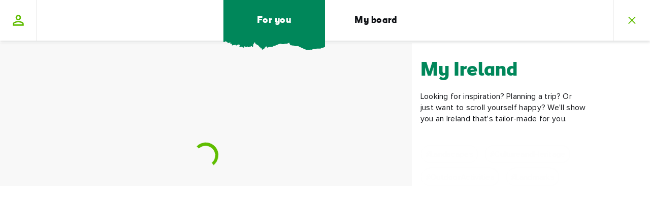

--- FILE ---
content_type: text/html; charset=utf-8
request_url: https://www.ireland.com/en-au/myireland/attraction/c4fd607eeff840398b5aa39aa5304091/royal-county-down-golf-club/
body_size: 40885
content:

<!DOCTYPE html>

<html lang="en"

    data-geolocator="/api/ui/locationapi/getgeoLocate?sc_lang=en-au"
    data-marketresolver="/api/ui/marketsapi/getMarkets?sc_lang=en-au"
    data-market-language-cookie-name="marketLanguage"
    data-market-language-cookie-expiry-days="10"
    data-context-language="en-au"
    data-webapp-mode="true"
    data-card-like-api="/api/ui/myireland/SaveContactPreference?sc_lang=en-au"
    data-webapp-config-api="/api/ui/webapp/configuration?sc_lang=en-au">

<head>
    
    <script>
    
        function TI_readCookie(name) {
            var nameEQ = name + "=";
            var ca = document.cookie.split(';');
            for (var i = 0; i < ca.length; i++) {
                var c = ca[i];
                while (c.charAt(0) == ' ') c = c.substring(1, c.length);
                if (c.indexOf(nameEQ) == 0) return c.substring(nameEQ.length, c.length);
            }
            return null;
        }

    function gtag() {
        dataLayer.push(arguments);
    }

    var TI_dl = {"pageName":"MyIreland","type":"MyIreland Feed Page","market":"en-AU","city":"NA","itemId":"9777f828-9d42-4711-b6a9-71ac34d5c0ec","cId":"00000000-0000-0000-0000-000000000000","cKnown":false,"pageHasPersonalisedContent":false,"audiencesegment":"NA","experiencebrand":"NA","culturaltheme":"NA","traveltheme":"NA","productcategory1":"NA","productcategory2":"NA","productcategory3":"NA","funnelstage":"NA","passionpoint":"NA","county":"NA"},
        TI_dl_loginMethod = TI_readCookie("ti-loginMethod"),
        TI_dl_logedIn = TI_readCookie("ti-signedIn"),
        TI_dl_ezineSignup = TI_readCookie("ti-ezine");

    window.dataLayer = window.dataLayer || [];
    gtag('consent', 'default', { 
	  ad_storage: "denied", 
	  analytics_storage: "denied", 
	  functionality_storage: "denied", 
	  personalization_storage: "denied", 
	  security_storage: "denied",  
	  ad_user_data: "denied",
	  ad_personalization: "denied", 
	  'wait_for_update': 500 
});
    window.dataLayer.push({
        'pageName': (TI_dl.pageName != undefined ? TI_dl.pageName : ""),
        'category': (TI_dl.category != undefined ? TI_dl.category : ""),
        'subCategory': (TI_dl.subCategory != undefined ? TI_dl.subCategory : ""),
        'itemId': (TI_dl.itemId != undefined ? TI_dl.itemId : ""),
        'type': (TI_dl.type != undefined ? TI_dl.type : ""),
        'market': (TI_dl.market != undefined ? TI_dl.market : ""),
        "county": (TI_dl.county != undefined ? TI_dl.county : ""),
        "city": (TI_dl.city != undefined ? TI_dl.city : ""),
        'backgroundImage': (TI_dl.backgroundImage != undefined ? TI_dl.backgroundImage : ""),
        'loggedIn': (TI_dl_logedIn != null ? "Yes" : "No"),
        'loginMethod': (TI_dl_loginMethod != null ? TI_dl_loginMethod : ""),
        'from': (TI_dl.from != undefined ? TI_dl.from : ""),
        'until': (TI_dl.until != undefined ? TI_dl.until : ""),
        'starRating': (TI_dl.searchStarRating != undefined ? TI_dl.searchStarRating : ""),
        'ezineSignup': (TI_dl_ezineSignup != undefined ? 'Yes' : "No"),
        'campaignId': (TI_dl.campaignId != undefined ? TI_dl.campaignId : ""),
        'cId': (TI_dl.cId != undefined ? TI_dl.cId : ""),
        'cknown': (TI_dl.cKnown === "true" ? "Yes" : "No"),
        'pageHasPersonalisedContent': (TI_dl.pageHasPersonalisedContent != null ? TI_dl.pageHasPersonalisedContent : "False"),
        'funnelStage': (TI_dl.funnelstage != undefined ? TI_dl.funnelstage : ""),
        'pageExperienceBrand': (TI_dl.experiencebrand != undefined ? TI_dl.experiencebrand : ""),
        'productCategory1': (TI_dl.productcategory1 != undefined ? TI_dl.productcategory1 : ""),
        'productCategory2': (TI_dl.productcategory2 != undefined ? TI_dl.productcategory2 : ""),
        'productCategory3': (TI_dl.productcategory3 != undefined ? TI_dl.productcategory3 : ""),
        'pagePassionPoint': (TI_dl.passionpoint != undefined ? TI_dl.passionpoint : ""),
        'audienceSegment': (TI_dl.audiencesegment != undefined ? TI_dl.audiencesegment : ""),
        'culturalTheme': (TI_dl.culturaltheme != undefined ? TI_dl.culturaltheme : ""),
        'travelTheme': (TI_dl.traveltheme != undefined ? TI_dl.traveltheme : "")
    });
</script>

<!--    CookiePro Cookies Consent Notice start -->
<script
  data-document-language="true"
  type="text/javascript"
  charset="UTF-8"
  data-domain-script="4191d447-9265-4df7-8567-4befee1b0da1"
  data-type="lazy"
  data-src="https://cookie-cdn.cookiepro.com/scripttemplates/otSDKStub.js">
</script>
<script type="text/javascript">
function OptanonWrapper(){}function setupConsentChangedListener(){window.Optanon&&"function"==typeof window.Optanon.OnConsentChanged?Optanon.OnConsentChanged((n=>{if(n.detail.length>1){const n=window.location.pathname;fetch("/api/ui/consent/GiveTrackingConsent",{method:"POST",headers:{"Content-Type":"application/json"},body:JSON.stringify({url:n})}).catch((n=>{console.error("Consent tracking error:",n)}))}})):setTimeout(setupConsentChangedListener,100)}setupConsentChangedListener();
</script>
<!-- CookiePro Cookies Consent Notice start for ireland.com -->
<!-- CookiePro Cookies Consent Notice end -->

    <!-- Google Tag Manager -->
<script>let pageNumber = parseInt(localStorage.getItem("pagesVisited"), 10) || 0;
pageNumber += 1;localStorage.setItem("pagesVisited", pageNumber);
</script>
<script>
window.dataLayer = window.dataLayer || [];
window.dataLayer.push({'gtm.start': new Date().getTime(), event: 'gtm.js'});
</script>
<script data-type="lazy" data-src="https://sgtm-fd.ireland.com/gtm.js?id=GTM-6T3W">
</script>
<script>{const e=()=>{document.querySelectorAll('script[data-type="lazy"]').forEach(t=>{const a=t.dataset,n=document.createElement("script");for(const e in a)a.hasOwnProperty(e)&&(n.dataset[e]=a[e]);n.src=t.dataset.src,document.head.append(n)})},t=setTimeout(e,5e3),o=()=>{e(),clearTimeout(t)};["mouseover","keydown","touchmove","touchstart"].forEach(t=>window.addEventListener(t,o,{passive:!0,once:!0}))}</script>    <!-- End Google Tag Manager -->

    <!--
    This is a global preview layout, to define a custom one change the
    preview value within the json configuration file of your module.
    -->
    <link rel='preconnect' href='https://events.api.boomtrain.com' />
    <link rel='preconnect' href='https://people.api.boomtrain.com' />
    <link rel='preconnect' href='https://tdn.r42tag.com' />
    <link rel='preconnect' as='js' href='https://www.google-analytics.com' />
    <link rel='preconnect' as='js' href='https://cdn.plyr.io' />
    <link rel='preconnect' as='js' href='https://cdn.boomtrain.com' />
    <link rel='preconnect' as='js' href='https://sgtm-fd.ireland.com' />
    <link rel="preload" href="/fonts/ioi/ioi_bold-webfont.woff2" as="font" type="font/woff2" crossorigin>
    <link rel="preload" href="/fonts/proxima/ProximaNova-Bold.woff2" as="font" type="font/woff2" crossorigin>

    <style>
    @charset "UTF-8";*{box-sizing:border-box}video,ul,ol,li,time,table,caption,tbody,tfoot,thead,tr,th,td,article,aside,section,picture,p,div,span,nav,a,pre,abbr,acronym,address,cite,em,img,strong,sub,sup,iframe,html,header,fieldset,form,label,textarea,legend,select,footer,figure,figcaption,canvas,button,body,blockquote{text-size-adjust:none;border:0;font:inherit;font-size:100%;margin:0;padding:0;vertical-align:baseline}.navigation__my-ireland-info-title,.navigation__quick-link,.navigation__link,.button-p3,select,input,textarea,label,.pwa-navigation__back-button,.fab__message--subtext,.navigation-overlay-panel__footer p,.navigation-dropdown__subtitle,.navigation-dropdown__back-button,.fab__message--heading,.fab__hover-message-heading,.collection-card__title,.navigation-search-panel__suggestion-link,.richtext ul>li:before,.richtext ol>li:before,.collection-card__item--grid .collection-card__title,.navigation-overlay-bar h2,.collection-card__item--brand .collection-card__title,.navigation-overlay-panel__title,.navigation-dropdown__mobile-headline,.market-site-detector__hint,.collection-link,.richtext__caption,figcaption .location,figcaption .description,.navigation__my-ireland-info-subtitle,.navigation-sitecore-search-panel .navigation-search-panel__suggestions-title,.navigation-sitecore-search-panel .navigation-search-panel__suggestion-link,.navigation-sitecore-search-panel .navigation-search-panel__cards-title,.navigation-dropdown__title,.collection-card__item--featured .collection-card__title,.navigation-search-panel__suggestions-title,.navigation-search-panel__cards-title{font-family:Proxima Nova,sans-serif}[lang=ar] .navigation__my-ireland-info-title,[lang=ar] .navigation__quick-link,[lang=ar] .navigation__link,[lang=ar] .button-p3,[lang=ar] select,[lang=ar] input,[lang=ar] textarea,[lang=ar] label,[lang=ar] .pwa-navigation__back-button,[lang=ar] .fab__message--subtext,[lang=ar] .navigation-overlay-panel__footer p,.navigation-overlay-panel__footer [lang=ar] p,[lang=ar] .navigation-dropdown__subtitle,[lang=ar] .navigation-dropdown__back-button,[lang=ar] .fab__message--heading,[lang=ar] .fab__hover-message-heading,[lang=ar] .collection-card__title,[lang=ar] .navigation-search-panel__suggestion-link,[lang=ar] .richtext ul>li:before,.richtext [lang=ar] ul>li:before,[lang=ar] .richtext ol>li:before,.richtext [lang=ar] ol>li:before,[lang=ar] .navigation-overlay-bar h2,.navigation-overlay-bar [lang=ar] h2,[lang=ar] .navigation-overlay-panel__title,[lang=ar] .navigation-dropdown__mobile-headline,[lang=ar] .market-site-detector__hint,[lang=ar] .collection-link,[lang=ar] .richtext__caption,[lang=ar] figcaption .location,figcaption [lang=ar] .location,[lang=ar] figcaption .description,figcaption [lang=ar] .description,[lang=ar] .navigation__my-ireland-info-subtitle,[lang=ar] .navigation-dropdown__title,[lang=ar] .navigation-search-panel__suggestions-title,[lang=ar] .navigation-search-panel__cards-title{font-family:Lateef,"sans-serif"}[lang=ja] .navigation__my-ireland-info-title,[lang=ja] .navigation__quick-link,[lang=ja] .navigation__link,[lang=ja] .button-p3,[lang=ja] select,[lang=ja] input,[lang=ja] textarea,[lang=ja] label,[lang=ja] .pwa-navigation__back-button,[lang=ja] .fab__message--subtext,[lang=ja] .navigation-overlay-panel__footer p,.navigation-overlay-panel__footer [lang=ja] p,[lang=ja] .navigation-dropdown__subtitle,[lang=ja] .navigation-dropdown__back-button,[lang=ja] .fab__message--heading,[lang=ja] .fab__hover-message-heading,[lang=ja] .collection-card__title,[lang=ja] .navigation-search-panel__suggestion-link,[lang=ja] .richtext ul>li:before,.richtext [lang=ja] ul>li:before,[lang=ja] .richtext ol>li:before,.richtext [lang=ja] ol>li:before,[lang=ja] .navigation-overlay-bar h2,.navigation-overlay-bar [lang=ja] h2,[lang=ja] .navigation-overlay-panel__title,[lang=ja] .navigation-dropdown__mobile-headline,[lang=ja] .market-site-detector__hint,[lang=ja] .collection-link,[lang=ja] .richtext__caption,[lang=ja] figcaption .location,figcaption [lang=ja] .location,[lang=ja] figcaption .description,figcaption [lang=ja] .description,[lang=ja] .navigation__my-ireland-info-subtitle,[lang=ja] .navigation-dropdown__title,[lang=ja] .navigation-search-panel__suggestions-title,[lang=ja] .navigation-search-panel__cards-title{font-family:"MP Plus Rounded 1c","sans-serif"}[lang=ru] .navigation__my-ireland-info-title,[lang=ru] .navigation__quick-link,[lang=ru] .navigation__link,[lang=ru] .button-p3,[lang=ru] select,[lang=ru] input,[lang=ru] textarea,[lang=ru] label,[lang=ru] .pwa-navigation__back-button,[lang=ru] .fab__message--subtext,[lang=ru] .navigation-overlay-panel__footer p,.navigation-overlay-panel__footer [lang=ru] p,[lang=ru] .navigation-dropdown__subtitle,[lang=ru] .navigation-dropdown__back-button,[lang=ru] .fab__message--heading,[lang=ru] .fab__hover-message-heading,[lang=ru] .collection-card__title,[lang=ru] .navigation-search-panel__suggestion-link,[lang=ru] .richtext ul>li:before,.richtext [lang=ru] ul>li:before,[lang=ru] .richtext ol>li:before,.richtext [lang=ru] ol>li:before,[lang=ru] .navigation-overlay-bar h2,.navigation-overlay-bar [lang=ru] h2,[lang=ru] .navigation-overlay-panel__title,[lang=ru] .navigation-dropdown__mobile-headline,[lang=ru] .market-site-detector__hint,[lang=ru] .collection-link,[lang=ru] .richtext__caption,[lang=ru] figcaption .location,figcaption [lang=ru] .location,[lang=ru] figcaption .description,figcaption [lang=ru] .description,[lang=ru] .navigation__my-ireland-info-subtitle,[lang=ru] .navigation-dropdown__title,[lang=ru] .navigation-search-panel__suggestions-title,[lang=ru] .navigation-search-panel__cards-title{font-family:Raleway,"sans-serif"}.richtext--accentuated-letter>p:first-of-type:first-letter,.richtext p,p,.richtext ul,.richtext ol{font-family:georgia,sans-serif}[lang=ar] .richtext--accentuated-letter>p:first-of-type:first-letter,[lang=ar] p,[lang=ar] .richtext ul,.richtext [lang=ar] ul,[lang=ar] .richtext ol,.richtext [lang=ar] ol{font-family:Amiri,"sans-serif"}[lang=ja] .richtext--accentuated-letter>p:first-of-type:first-letter,[lang=ja] p,[lang=ja] .richtext ul,.richtext [lang=ja] ul,[lang=ja] .richtext ol,.richtext [lang=ja] ol{font-family:Noto Sans JP,"sans-serif"}[lang=ru] .richtext--accentuated-letter>p:first-of-type:first-letter,[lang=ru] p,[lang=ru] .richtext ul,.richtext [lang=ru] ul,[lang=ru] .richtext ol,.richtext [lang=ru] ol{font-family:PT-Serif,"sans-serif"}.navigation-dropdown__title,.collection-card__item--featured .collection-card__title,.navigation-search-panel__suggestions-title,.navigation-search-panel__cards-title{font-size:22px}@media (min-width: 320px){.navigation-dropdown__title,.collection-card__item--featured .collection-card__title,.navigation-search-panel__suggestions-title,.navigation-search-panel__cards-title{font-size:calc(.4464285714vw + 20.5714285714px)}}@media (min-width: 768px){.navigation-dropdown__title,.collection-card__item--featured .collection-card__title,.navigation-search-panel__suggestions-title,.navigation-search-panel__cards-title{font-size:calc(.7246376812vw + 18.4347826087px)}}@media (min-width: 1320px){.navigation-dropdown__title,.collection-card__item--featured .collection-card__title,.navigation-search-panel__suggestions-title,.navigation-search-panel__cards-title{font-size:calc(2.8571428571vw - 9.7142857143px)}}@media (min-width: 1600px){.navigation-dropdown__title,.collection-card__item--featured .collection-card__title,.navigation-search-panel__suggestions-title,.navigation-search-panel__cards-title{font-size:36px}}.navigation-dropdown__title,.collection-card__item--featured .collection-card__title,.navigation-search-panel__suggestions-title,.navigation-search-panel__cards-title{line-height:26px}@media (min-width: 320px){.navigation-dropdown__title,.collection-card__item--featured .collection-card__title,.navigation-search-panel__suggestions-title,.navigation-search-panel__cards-title{line-height:calc(-.4464285714vw + 27.4285714286px)}}@media (min-width: 768px){.navigation-dropdown__title,.collection-card__item--featured .collection-card__title,.navigation-search-panel__suggestions-title,.navigation-search-panel__cards-title{line-height:calc(1.4492753623vw + 12.8695652174px)}}@media (min-width: 1320px){.navigation-dropdown__title,.collection-card__item--featured .collection-card__title,.navigation-search-panel__suggestions-title,.navigation-search-panel__cards-title{line-height:calc(2.1428571429vw + 3.7142857143px)}}@media (min-width: 1600px){.navigation-dropdown__title,.collection-card__item--featured .collection-card__title,.navigation-search-panel__suggestions-title,.navigation-search-panel__cards-title{line-height:38px}}.navigation-dropdown__title,.collection-card__item--featured .collection-card__title,.navigation-search-panel__suggestions-title,.navigation-search-panel__cards-title{display:block;font-family:ioi,sans-serif;font-weight:800}.navigation-sitecore-search-panel .navigation-search-panel__suggestions-title,.navigation-sitecore-search-panel .navigation-search-panel__suggestion-link,.navigation-sitecore-search-panel .navigation-search-panel__cards-title{font-size:14px}@media (min-width: 320px){.navigation-sitecore-search-panel .navigation-search-panel__suggestions-title,.navigation-sitecore-search-panel .navigation-search-panel__suggestion-link,.navigation-sitecore-search-panel .navigation-search-panel__cards-title{font-size:calc(.2vw + 13.36px)}}@media (min-width: 1320px){.navigation-sitecore-search-panel .navigation-search-panel__suggestions-title,.navigation-sitecore-search-panel .navigation-search-panel__suggestion-link,.navigation-sitecore-search-panel .navigation-search-panel__cards-title{font-size:calc(.7142857143vw + 6.5714285714px)}}@media (min-width: 1600px){.navigation-sitecore-search-panel .navigation-search-panel__suggestions-title,.navigation-sitecore-search-panel .navigation-search-panel__suggestion-link,.navigation-sitecore-search-panel .navigation-search-panel__cards-title{font-size:18px}}.navigation-sitecore-search-panel .navigation-search-panel__suggestions-title,.navigation-sitecore-search-panel .navigation-search-panel__suggestion-link,.navigation-sitecore-search-panel .navigation-search-panel__cards-title{line-height:18px}@media (min-width: 320px){.navigation-sitecore-search-panel .navigation-search-panel__suggestions-title,.navigation-sitecore-search-panel .navigation-search-panel__suggestion-link,.navigation-sitecore-search-panel .navigation-search-panel__cards-title{line-height:calc(1.3392857143vw + 13.7142857143px)}}@media (min-width: 768px){.navigation-sitecore-search-panel .navigation-search-panel__suggestions-title,.navigation-sitecore-search-panel .navigation-search-panel__suggestion-link,.navigation-sitecore-search-panel .navigation-search-panel__cards-title{line-height:calc(0vw + 24px)}}@media (min-width: 1320px){.navigation-sitecore-search-panel .navigation-search-panel__suggestions-title,.navigation-sitecore-search-panel .navigation-search-panel__suggestion-link,.navigation-sitecore-search-panel .navigation-search-panel__cards-title{line-height:calc(2.1428571429vw - 4.2857142857px)}}@media (min-width: 1600px){.navigation-sitecore-search-panel .navigation-search-panel__suggestions-title,.navigation-sitecore-search-panel .navigation-search-panel__suggestion-link,.navigation-sitecore-search-panel .navigation-search-panel__cards-title{line-height:30px}}.navigation-sitecore-search-panel .navigation-search-panel__suggestions-title,.navigation-sitecore-search-panel .navigation-search-panel__suggestion-link,.navigation-sitecore-search-panel .navigation-search-panel__cards-title{display:block;font-weight:400}@media screen and (min-width: 768px){.navigation-sitecore-search-panel .navigation-search-panel__suggestions-title,.navigation-sitecore-search-panel .navigation-search-panel__suggestion-link,.navigation-sitecore-search-panel .navigation-search-panel__cards-title{font-weight:800}}.navigation-search-panel__close-button-text{font-size:16px}@media (min-width: 320px){.navigation-search-panel__close-button-text{font-size:calc(.4464285714vw + 14.5714285714px)}}@media (min-width: 768px){.navigation-search-panel__close-button-text{font-size:calc(0vw + 18px)}}@media (min-width: 1320px){.navigation-search-panel__close-button-text{font-size:calc(.7142857143vw + 8.5714285714px)}}@media (min-width: 1600px){.navigation-search-panel__close-button-text{font-size:20px}}.navigation-search-panel__close-button-text{line-height:26px}@media (min-width: 320px){.navigation-search-panel__close-button-text{line-height:calc(0vw + 26px)}}@media (min-width: 768px){.navigation-search-panel__close-button-text{line-height:calc(.3623188406vw + 23.2173913043px)}}@media (min-width: 1320px){.navigation-search-panel__close-button-text{line-height:calc(.7142857143vw + 18.5714285714px)}}@media (min-width: 1600px){.navigation-search-panel__close-button-text{line-height:30px}}.navigation-search-panel__close-button-text{font-family:ioi,sans-serif;font-weight:100}.navigation__my-ireland-info-subtitle{font-size:18px}@media (min-width: 320px){.navigation__my-ireland-info-subtitle{font-size:calc(0vw + 18px)}}@media (min-width: 768px){.navigation__my-ireland-info-subtitle{font-size:calc(0vw + 18px)}}@media (min-width: 1320px){.navigation__my-ireland-info-subtitle{font-size:calc(.7142857143vw + 8.5714285714px)}}@media (min-width: 1600px){.navigation__my-ireland-info-subtitle{font-size:20px}}.navigation__my-ireland-info-subtitle{line-height:26px}@media (min-width: 320px){.navigation__my-ireland-info-subtitle{line-height:calc(0vw + 26px)}}@media (min-width: 768px){.navigation__my-ireland-info-subtitle{line-height:calc(.3623188406vw + 23.2173913043px)}}@media (min-width: 1320px){.navigation__my-ireland-info-subtitle{line-height:calc(.7142857143vw + 18.5714285714px)}}@media (min-width: 1600px){.navigation__my-ireland-info-subtitle{line-height:30px}}.navigation__my-ireland-info-subtitle{font-family:ioi,sans-serif;font-weight:300}.richtext p,p,.richtext ul,.richtext ol{font-size:16px}@media (min-width: 320px){.richtext p,p,.richtext ul,.richtext ol{font-size:calc(.2232142857vw + 15.2857142857px)}}@media (min-width: 768px){.richtext p,p,.richtext ul,.richtext ol{font-size:calc(.1811594203vw + 15.6086956522px)}}@media (min-width: 1320px){.richtext p,p,.richtext ul,.richtext ol{font-size:calc(.7142857143vw + 8.5714285714px)}}@media (min-width: 1600px){.richtext p,p,.richtext ul,.richtext ol{font-size:20px}}.richtext p,p,.richtext ul,.richtext ol{line-height:25px}@media (min-width: 320px){.richtext p,p,.richtext ul,.richtext ol{line-height:calc(.4464285714vw + 23.5714285714px)}}@media (min-width: 768px){.richtext p,p,.richtext ul,.richtext ol{line-height:calc(.5434782609vw + 22.8260869565px)}}@media (min-width: 1320px){.richtext p,p,.richtext ul,.richtext ol{line-height:calc(.3571428571vw + 25.2857142857px)}}@media (min-width: 1600px){.richtext p,p,.richtext ul,.richtext ol{line-height:31px}}.market-site-detector__hint,.collection-link,.richtext__caption,figcaption .location,figcaption .description{font-size:12px}@media (min-width: 320px){.market-site-detector__hint,.collection-link,.richtext__caption,figcaption .location,figcaption .description{font-size:calc(.4464285714vw + 10.5714285714px)}}@media (min-width: 768px){.market-site-detector__hint,.collection-link,.richtext__caption,figcaption .location,figcaption .description{font-size:14px}}.market-site-detector__hint,.collection-link,.richtext__caption,figcaption .location,figcaption .description{line-height:14px}@media (min-width: 320px){.market-site-detector__hint,.collection-link,.richtext__caption,figcaption .location,figcaption .description{line-height:calc(1.3392857143vw + 9.7142857143px)}}@media (min-width: 768px){.market-site-detector__hint,.collection-link,.richtext__caption,figcaption .location,figcaption .description{line-height:20px}}.market-site-detector__hint,.collection-link,.richtext__caption,figcaption .location,figcaption .description{font-style:normal}.navigation-overlay-panel__title,.navigation-dropdown__mobile-headline{font-family:ioi,sans-serif;font-weight:700;font-size:24px}@media (min-width: 320px){.navigation-overlay-panel__title,.navigation-dropdown__mobile-headline{font-size:calc(1.7857142857vw + 18.2857142857px)}}@media (min-width: 768px){.navigation-overlay-panel__title,.navigation-dropdown__mobile-headline{font-size:calc(1.0869565217vw + 23.652173913px)}}@media (min-width: 1320px){.navigation-overlay-panel__title,.navigation-dropdown__mobile-headline{font-size:calc(2.1428571429vw + 9.7142857143px)}}@media (min-width: 1600px){.navigation-overlay-panel__title,.navigation-dropdown__mobile-headline{font-size:44px}}.navigation-overlay-panel__title,.navigation-dropdown__mobile-headline{line-height:26px}@media (min-width: 320px){.navigation-overlay-panel__title,.navigation-dropdown__mobile-headline{line-height:calc(1.7857142857vw + 20.2857142857px)}}@media (min-width: 768px){.navigation-overlay-panel__title,.navigation-dropdown__mobile-headline{line-height:calc(1.0869565217vw + 25.652173913px)}}@media (min-width: 1320px){.navigation-overlay-panel__title,.navigation-dropdown__mobile-headline{line-height:calc(2.1428571429vw + 11.7142857143px)}}@media (min-width: 1600px){.navigation-overlay-panel__title,.navigation-dropdown__mobile-headline{line-height:46px}}.navigation-overlay-bar h2,.collection-card__item--brand .collection-card__title{font-family:ioi,sans-serif;font-style:normal;font-weight:700;letter-spacing:.3px;font-size:16px}@media (min-width: 320px){.navigation-overlay-bar h2,.collection-card__item--brand .collection-card__title{font-size:calc(.2vw + 15.36px)}}@media (min-width: 1320px){.navigation-overlay-bar h2,.collection-card__item--brand .collection-card__title{font-size:18px}}.navigation-overlay-bar h2,.collection-card__item--brand .collection-card__title{line-height:20px}@media (min-width: 320px){.navigation-overlay-bar h2,.collection-card__item--brand .collection-card__title{line-height:calc(.4vw + 18.72px)}}@media (min-width: 1320px){.navigation-overlay-bar h2,.collection-card__item--brand .collection-card__title{line-height:24px}}.collection-card__item--grid .collection-card__title{font-style:normal;font-weight:800;font-size:22px}@media (min-width: 320px){.collection-card__item--grid .collection-card__title{font-size:calc(.2vw + 21.36px)}}@media (min-width: 1320px){.collection-card__item--grid .collection-card__title{font-size:calc(1.4285714286vw + 5.1428571429px)}}@media (min-width: 1600px){.collection-card__item--grid .collection-card__title{font-size:28px}}.collection-card__item--grid .collection-card__title{line-height:26px}@media (min-width: 320px){.collection-card__item--grid .collection-card__title{line-height:calc(-.4464285714vw + 27.4285714286px)}}@media (min-width: 768px){.collection-card__item--grid .collection-card__title{line-height:calc(.9615384615vw + 16.6153846154px)}}@media (min-width: 1600px){.collection-card__item--grid .collection-card__title{line-height:32px}}.fab__message--heading,.fab__hover-message-heading,.collection-card__title,.navigation-search-panel__suggestion-link,.richtext ul>li:before,.richtext ol>li:before{font-style:normal;font-weight:800;letter-spacing:.3px;font-size:14px}@media (min-width: 320px){.fab__message--heading,.fab__hover-message-heading,.collection-card__title,.navigation-search-panel__suggestion-link,.richtext ul>li:before,.richtext ol>li:before{font-size:calc(.2vw + 13.36px)}}@media (min-width: 1320px){.fab__message--heading,.fab__hover-message-heading,.collection-card__title,.navigation-search-panel__suggestion-link,.richtext ul>li:before,.richtext ol>li:before{font-size:calc(.7142857143vw + 6.5714285714px)}}@media (min-width: 1600px){.fab__message--heading,.fab__hover-message-heading,.collection-card__title,.navigation-search-panel__suggestion-link,.richtext ul>li:before,.richtext ol>li:before{font-size:18px}}.fab__message--heading,.fab__hover-message-heading,.collection-card__title,.navigation-search-panel__suggestion-link,.richtext ul>li:before,.richtext ol>li:before{line-height:18px}@media (min-width: 320px){.fab__message--heading,.fab__hover-message-heading,.collection-card__title,.navigation-search-panel__suggestion-link,.richtext ul>li:before,.richtext ol>li:before{line-height:calc(1.3392857143vw + 13.7142857143px)}}@media (min-width: 768px){.fab__message--heading,.fab__hover-message-heading,.collection-card__title,.navigation-search-panel__suggestion-link,.richtext ul>li:before,.richtext ol>li:before{line-height:calc(0vw + 24px)}}@media (min-width: 1600px){.fab__message--heading,.fab__hover-message-heading,.collection-card__title,.navigation-search-panel__suggestion-link,.richtext ul>li:before,.richtext ol>li:before{line-height:24px}}.fab__message--subtext,.navigation-overlay-panel__footer p,.navigation-dropdown__subtitle,.navigation-dropdown__back-button{font-style:normal;font-weight:400;letter-spacing:.3px;font-size:14px}@media (min-width: 320px){.fab__message--subtext,.navigation-overlay-panel__footer p,.navigation-dropdown__subtitle,.navigation-dropdown__back-button{font-size:calc(.2vw + 13.36px)}}@media (min-width: 1320px){.fab__message--subtext,.navigation-overlay-panel__footer p,.navigation-dropdown__subtitle,.navigation-dropdown__back-button{font-size:16px}}.fab__message--subtext,.navigation-overlay-panel__footer p,.navigation-dropdown__subtitle,.navigation-dropdown__back-button{line-height:20px}@media (min-width: 320px){.fab__message--subtext,.navigation-overlay-panel__footer p,.navigation-dropdown__subtitle,.navigation-dropdown__back-button{line-height:calc(.3vw + 19.04px)}}@media (min-width: 1320px){.fab__message--subtext,.navigation-overlay-panel__footer p,.navigation-dropdown__subtitle,.navigation-dropdown__back-button{line-height:calc(.3571428571vw + 18.2857142857px)}}@media (min-width: 1600px){.fab__message--subtext,.navigation-overlay-panel__footer p,.navigation-dropdown__subtitle,.navigation-dropdown__back-button{line-height:24px}}.richtext--accentuated-letter>p:first-of-type:first-letter{font-style:normal;font-weight:400;font-size:52px}@media (min-width: 320px){.richtext--accentuated-letter>p:first-of-type:first-letter{font-size:calc(1.3392857143vw + 47.7142857143px)}}@media (min-width: 768px){.richtext--accentuated-letter>p:first-of-type:first-letter{font-size:calc(.7246376812vw + 52.4347826087px)}}@media (min-width: 1320px){.richtext--accentuated-letter>p:first-of-type:first-letter{font-size:62px}}.richtext--accentuated-letter>p:first-of-type:first-letter{line-height:40px}@media (min-width: 320px){.richtext--accentuated-letter>p:first-of-type:first-letter{line-height:calc(2.6785714286vw + 31.4285714286px)}}@media (min-width: 768px){.richtext--accentuated-letter>p:first-of-type:first-letter{line-height:calc(0vw + 52px)}}@media (min-width: 1320px){.richtext--accentuated-letter>p:first-of-type:first-letter{line-height:52px}}.pwa-navigation__back-button{font-size:16px}@media (min-width: 320px){.pwa-navigation__back-button{font-size:calc(.2232142857vw + 15.2857142857px)}}@media (min-width: 768px){.pwa-navigation__back-button{font-size:calc(.1811594203vw + 15.6086956522px)}}@media (min-width: 1320px){.pwa-navigation__back-button{font-size:18px}}.pwa-navigation__back-button{line-height:20px}@media (min-width: 320px){.pwa-navigation__back-button{line-height:calc(.4464285714vw + 18.5714285714px)}}@media (min-width: 768px){.pwa-navigation__back-button{line-height:calc(0vw + 22px)}}@media (min-width: 1320px){.pwa-navigation__back-button{line-height:22px}}.pwa-navigation__back-button{font-family:ioi,sans-serif;font-style:normal;font-weight:700;letter-spacing:.5px}.navigation-sitecore-search-panel .navigation-search-panel__cards-description{font-size:14px}@media (min-width: 320px){.navigation-sitecore-search-panel .navigation-search-panel__cards-description{font-size:calc(0vw + 14px)}}@media (min-width: 768px){.navigation-sitecore-search-panel .navigation-search-panel__cards-description{font-size:14px}}.navigation-sitecore-search-panel .navigation-search-panel__cards-description{line-height:18px}@media (min-width: 320px){.navigation-sitecore-search-panel .navigation-search-panel__cards-description{line-height:calc(0vw + 18px)}}@media (min-width: 768px){.navigation-sitecore-search-panel .navigation-search-panel__cards-description{line-height:18px}}.navigation-sitecore-search-panel .navigation-search-panel__cards-description{font-family:ioi,sans-serif;font-style:normal;font-weight:700}.richtext ol,.richtext ul{list-style:none;margin-bottom:1.25rem;margin-top:1.25rem;padding-left:0}.richtext ol>li,.richtext ul>li{line-height:1.6;margin-bottom:.625rem;padding-left:2.5rem;position:relative}.richtext ol>li:before,.richtext ul>li:before{color:#5fbd00;counter-increment:item;left:0;line-height:2!important;position:absolute}.richtext ul>li:before{color:#5fbd00;content:"• "}.richtext ol{counter-reset:section}.richtext ol>li:before{content:counters(section,".");counter-increment:section}.richtext ol>li>ol{counter-reset:list;list-style:none}.richtext ol>li>ol>li{padding-left:1.25rem}.richtext ol>li>ol>li:before{color:#5fbd00;content:counter(list,lower-alpha);counter-increment:list}.navigation__link:focus-visible{outline:#00875a solid .1875rem}.navigation__logo-link:focus-visible img,.navigation__search-trigger:focus-visible svg,select:focus-visible,.collection-card__link:focus-visible,a:focus-visible{outline:#00875a solid .1875rem;outline-offset:.1875rem}.market-site-detector__button,.button-p1,.button-p2,.button-p1--icon-only,.button-p2--icon-only{font-size:16px}@media (min-width: 320px){.market-site-detector__button,.button-p1,.button-p2,.button-p1--icon-only,.button-p2--icon-only{font-size:calc(.2232142857vw + 15.2857142857px)}}@media (min-width: 768px){.market-site-detector__button,.button-p1,.button-p2,.button-p1--icon-only,.button-p2--icon-only{font-size:calc(.1811594203vw + 15.6086956522px)}}@media (min-width: 1320px){.market-site-detector__button,.button-p1,.button-p2,.button-p1--icon-only,.button-p2--icon-only{font-size:calc(.7142857143vw + 8.5714285714px)}}@media (min-width: 1600px){.market-site-detector__button,.button-p1,.button-p2,.button-p1--icon-only,.button-p2--icon-only{font-size:20px}}.market-site-detector__button,.button-p1,.button-p2,.button-p1--icon-only,.button-p2--icon-only{line-height:19px}@media (min-width: 320px){.market-site-detector__button,.button-p1,.button-p2,.button-p1--icon-only,.button-p2--icon-only{line-height:calc(.6696428571vw + 16.8571428571px)}}@media (min-width: 768px){.market-site-detector__button,.button-p1,.button-p2,.button-p1--icon-only,.button-p2--icon-only{line-height:calc(.7246376812vw + 16.4347826087px)}}@media (min-width: 1320px){.market-site-detector__button,.button-p1,.button-p2,.button-p1--icon-only,.button-p2--icon-only{line-height:calc(0vw + 26px)}}@media (min-width: 1600px){.market-site-detector__button,.button-p1,.button-p2,.button-p1--icon-only,.button-p2--icon-only{line-height:26px}}.market-site-detector__button,.button-p1,.button-p2,.button-p1--icon-only,.button-p2--icon-only{height:44px}@media (min-width: 320px){.market-site-detector__button,.button-p1,.button-p2,.button-p1--icon-only,.button-p2--icon-only{height:calc(.8vw + 41.44px)}}@media (min-width: 1320px){.market-site-detector__button,.button-p1,.button-p2,.button-p1--icon-only,.button-p2--icon-only{height:52px}}.market-site-detector__button,.button-p1,.button-p2,.button-p1--icon-only,.button-p2--icon-only{background:#5fbd00;border:0 none;border-radius:4px;box-sizing:border-box;color:#111317;cursor:pointer;display:inline-block;font-family:ioi,sans-serif;font-weight:700;letter-spacing:.5px;line-height:1em;outline:none;overflow:hidden;padding:13px 24px;position:relative;text-align:left;text-decoration:none;text-overflow:ellipsis;white-space:nowrap;width:auto;z-index:0}[lang=ar] .market-site-detector__button,[lang=ar] .button-p1,[lang=ar] .button-p2,[lang=ar] .button-p1--icon-only,[lang=ar] .button-p2--icon-only{font-family:Lateef,"sans-serif"}[lang=ja] .market-site-detector__button,[lang=ja] .button-p1,[lang=ja] .button-p2,[lang=ja] .button-p1--icon-only,[lang=ja] .button-p2--icon-only{font-family:"MP Plus Rounded 1c","sans-serif"}[lang=ru] .market-site-detector__button,[lang=ru] .button-p1,[lang=ru] .button-p2,[lang=ru] .button-p1--icon-only,[lang=ru] .button-p2--icon-only{font-family:Raleway,"sans-serif"}@media screen and (min-width: 768px){.market-site-detector__button,.button-p1,.button-p2,.button-p1--icon-only,.button-p2--icon-only{min-width:1px;padding:13px 30px}}.market-site-detector__button:before,.button-p1:before,.button-p2:before,.button-p1--icon-only:before,.button-p2--icon-only:before{background-color:#7fca33;content:"";display:block;height:100%;left:0;position:absolute;top:0;transform:translate(-101%);transition:transform .2s ease-in-out;width:100%;z-index:-1}.market-site-detector__button:not(:disabled):hover,.button-p1:not(:disabled):hover,.button-p2:not(:disabled):hover,.button-p1--icon-only:not(:disabled):hover,.button-p2--icon-only:not(:disabled):hover{color:#111317}.market-site-detector__button:not(:disabled):hover:before,.button-p1:not(:disabled):hover:before,.button-p2:not(:disabled):hover:before,.button-p1--icon-only:not(:disabled):hover:before,.button-p2--icon-only:not(:disabled):hover:before{transform:translate(0)}.market-site-detector__button:focus-visible,.button-p1:focus-visible,.button-p2:focus-visible,.button-p1--icon-only:focus-visible,.button-p2--icon-only:focus-visible{outline:#00875a solid .1875rem;outline-offset:.1875rem}.market-site-detector__button:focus-visible:before,.button-p1:focus-visible:before,.button-p2:focus-visible:before,.button-p1--icon-only:focus-visible:before,.button-p2--icon-only:focus-visible:before{transform:translate(-100%)}.market-site-detector__button:active,.button-p1:active,.button-p2:active,.button-p1--icon-only:active,.button-p2--icon-only:active{background-color:#53a600}.market-site-detector__button:active:before,.button-p1:active:before,.button-p2:active:before,.button-p1--icon-only:active:before,.button-p2--icon-only:active:before{transform:translate(-100%)}.disabled.market-site-detector__button,.disabled.button-p1,.disabled.button-p2,.disabled.button-p1--icon-only,.disabled.button-p2--icon-only,.market-site-detector__button:disabled,.button-p1:disabled,.button-p2:disabled,.button-p1--icon-only:disabled,.button-p2--icon-only:disabled,[disabled].market-site-detector__button,[disabled].button-p1,[disabled].button-p2,[disabled].button-p1--icon-only,[disabled].button-p2--icon-only{background-color:#ebebeb;color:#111317;cursor:not-allowed;opacity:1}.button-p1--small,.button-p2--small{font-size:14px;height:auto;line-height:20px;padding:.5rem .875rem}.button-p1--with-icon,.button-p1--with-icon-search,.button-p1--with-icon-external,.button-p1--with-icon-map,.button-p2--with-icon,.button-p2--warning{padding-right:56px}.button-p1--with-icon:after,.button-p1--with-icon-search:after,.button-p1--with-icon-external:after,.button-p1--with-icon-map:after,.button-p2--with-icon:after,.button-p2--warning:after{background-position:center;background-repeat:no-repeat;background-size:contain;content:"";display:inline-block;height:24px;position:absolute;right:22px;top:50%;transform:translateY(-50%);width:24px}.disabled.button-p1--with-icon:after,.disabled.button-p1--with-icon-search:after,.disabled.button-p1--with-icon-external:after,.disabled.button-p1--with-icon-map:after,.disabled.button-p2--with-icon:after,.disabled.button-p2--warning:after,.button-p1--with-icon:disabled:after,.button-p1--with-icon-search:disabled:after,.button-p1--with-icon-external:disabled:after,.button-p1--with-icon-map:disabled:after,.button-p2--with-icon:disabled:after,.button-p2--warning:disabled:after,[disabled].button-p1--with-icon:after,[disabled].button-p1--with-icon-search:after,[disabled].button-p1--with-icon-external:after,[disabled].button-p1--with-icon-map:after,[disabled].button-p2--with-icon:after,[disabled].button-p2--warning:after{opacity:1}@media screen and (min-width: 768px){.button-p1--with-icon,.button-p1--with-icon-search,.button-p1--with-icon-external,.button-p1--with-icon-map,.button-p2--with-icon,.button-p2--warning{padding-right:70px}.button-p1--with-icon:after,.button-p1--with-icon-search:after,.button-p1--with-icon-external:after,.button-p1--with-icon-map:after,.button-p2--with-icon:after,.button-p2--warning:after{height:32px;right:28px;width:32px}}.button-p1--icon-only,.button-p2--icon-only{background-color:#5fbd00;border-radius:4px;height:44px;min-width:10px;overflow:hidden;padding:0!important;width:44px}@media screen and (min-width: 768px){.button-p1--icon-only,.button-p2--icon-only{height:52px;width:52px}}.button-p1--icon-only:after,.button-p2--icon-only:after{background-image:url(/img/ui/icons/button-arrow-black.svg);background-position:center;background-repeat:no-repeat;background-size:contain;content:"";display:inline-block;height:24px;left:50%;position:absolute;top:50%;transform:translateY(-50%) translate(-50%);width:24px}.disabled.button-p1--icon-only,.disabled.button-p2--icon-only,.button-p1--icon-only:disabled,.button-p2--icon-only:disabled,[disabled].button-p1--icon-only,[disabled].button-p2--icon-only{background-color:#ebebeb;opacity:1}@media screen and (min-width: 768px){.button-p1--icon-only:after,.button-p2--icon-only:after{height:32px;width:32px}}.spacer-xxs{margin-bottom:10px}@media screen and (min-width: 768px){.spacer-xxs{margin-bottom:10px}}@media screen and (min-width: 1320px){.spacer-xxs{margin-bottom:10px}}.navigation-search-panel__suggestions-title,.navigation-search-panel__suggestion-link,.navigation-search-panel__cards-title,.spacer-xs{margin-bottom:20px}@media screen and (min-width: 768px){.navigation-search-panel__suggestions-title,.navigation-search-panel__suggestion-link,.navigation-search-panel__cards-title,.spacer-xs{margin-bottom:20px}}@media screen and (min-width: 1320px){.navigation-search-panel__suggestions-title,.navigation-search-panel__suggestion-link,.navigation-search-panel__cards-title,.spacer-xs{margin-bottom:20px}}.navigation-dropdown__tout,.spacer-sm{margin-bottom:20px}@media screen and (min-width: 768px){.navigation-dropdown__tout,.spacer-sm{margin-bottom:20px}}@media screen and (min-width: 1320px){.navigation-dropdown__tout,.spacer-sm{margin-bottom:30px}}.richtext p,.navigation-search-panel__suggestions,.spacer-md{margin-bottom:30px}@media screen and (min-width: 768px){.richtext p,.navigation-search-panel__suggestions,.spacer-md{margin-bottom:30px}}@media screen and (min-width: 1320px){.richtext p,.navigation-search-panel__suggestions,.spacer-md{margin-bottom:40px}}.spacer-lg{margin-bottom:30px}@media screen and (min-width: 768px){.spacer-lg{margin-bottom:40px}}@media screen and (min-width: 1320px){.spacer-lg{margin-bottom:60px}}.spacer-xl{margin-bottom:40px}@media screen and (min-width: 768px){.spacer-xl{margin-bottom:60px}}@media screen and (min-width: 1320px){.spacer-xl{margin-bottom:80px}}.spacer-xxl{margin-bottom:60px}@media screen and (min-width: 768px){.spacer-xxl{margin-bottom:80px}}@media screen and (min-width: 1320px){.spacer-xxl{margin-bottom:120px}}.padding-top-xxs{padding-top:10px}@media screen and (min-width: 768px){.padding-top-xxs{padding-top:10px}}@media screen and (min-width: 1320px){.padding-top-xxs{padding-top:10px}}.padding-top-xs{padding-top:20px}@media screen and (min-width: 768px){.padding-top-xs{padding-top:20px}}@media screen and (min-width: 1320px){.padding-top-xs{padding-top:20px}}.padding-top-sm{padding-top:20px}@media screen and (min-width: 768px){.padding-top-sm{padding-top:20px}}@media screen and (min-width: 1320px){.padding-top-sm{padding-top:30px}}.padding-top-md{padding-top:30px}@media screen and (min-width: 768px){.padding-top-md{padding-top:30px}}@media screen and (min-width: 1320px){.padding-top-md{padding-top:40px}}.padding-top-lg{padding-top:30px}@media screen and (min-width: 768px){.padding-top-lg{padding-top:40px}}@media screen and (min-width: 1320px){.padding-top-lg{padding-top:60px}}.padding-top-xl{padding-top:40px}@media screen and (min-width: 768px){.padding-top-xl{padding-top:60px}}@media screen and (min-width: 1320px){.padding-top-xl{padding-top:80px}}.padding-top-xxl{padding-top:60px}@media screen and (min-width: 768px){.padding-top-xxl{padding-top:80px}}@media screen and (min-width: 1320px){.padding-top-xxl{padding-top:120px}}.padding-bottom-xxs{padding-bottom:10px}@media screen and (min-width: 768px){.padding-bottom-xxs{padding-bottom:10px}}@media screen and (min-width: 1320px){.padding-bottom-xxs{padding-bottom:10px}}.padding-bottom-xs{padding-bottom:20px}@media screen and (min-width: 768px){.padding-bottom-xs{padding-bottom:20px}}@media screen and (min-width: 1320px){.padding-bottom-xs{padding-bottom:20px}}.padding-bottom-sm{padding-bottom:20px}@media screen and (min-width: 768px){.padding-bottom-sm{padding-bottom:20px}}@media screen and (min-width: 1320px){.padding-bottom-sm{padding-bottom:30px}}.padding-bottom-md{padding-bottom:30px}@media screen and (min-width: 768px){.padding-bottom-md{padding-bottom:30px}}@media screen and (min-width: 1320px){.padding-bottom-md{padding-bottom:40px}}.padding-bottom-lg{padding-bottom:30px}@media screen and (min-width: 768px){.padding-bottom-lg{padding-bottom:40px}}@media screen and (min-width: 1320px){.padding-bottom-lg{padding-bottom:60px}}.padding-bottom-xl{padding-bottom:40px}@media screen and (min-width: 768px){.padding-bottom-xl{padding-bottom:60px}}@media screen and (min-width: 1320px){.padding-bottom-xl{padding-bottom:80px}}.padding-bottom-xxl{padding-bottom:60px}@media screen and (min-width: 768px){.padding-bottom-xxl{padding-bottom:80px}}@media screen and (min-width: 1320px){.padding-bottom-xxl{padding-bottom:120px}}input,textarea{font-size:15px}@media (min-width: 320px){input,textarea{font-size:calc(.1vw + 14.68px)}}@media (min-width: 1320px){input,textarea{font-size:16px}}input,textarea{height:44px}@media (min-width: 320px){input,textarea{height:calc(.8vw + 41.44px)}}@media (min-width: 1320px){input,textarea{height:52px}}input,textarea{background:#fff;border:1px solid #c9c9c9;border-radius:4px;box-sizing:border-box;color:#111317;outline:none;padding:0 1.25rem}input:hover,textarea:hover{border:1px solid #5fbd00}input:active,textarea:active{border:2px solid #5fbd00}input:focus,textarea:focus{border:2px solid #5fbd00}input.is-error,textarea.is-error{background-color:#dd38171a;border:2px solid #dd3817}input.is-border-bottom,textarea.is-border-bottom{border:0;border-bottom:1px solid #5fbd00;border-radius:0;box-shadow:none}input.is-disabled,textarea.is-disabled,input:disabled,textarea:disabled,input[disabled],textarea[disabled]{-webkit-text-fill-color:#c9c9c9;background-color:#f8f8f8;border:1px solid #c9c9c9;color:#c9c9c9!important;opacity:1}select{font-size:15px}@media (min-width: 320px){select{font-size:calc(.1vw + 14.68px)}}@media (min-width: 1320px){select{font-size:16px}}select{height:44px}@media (min-width: 320px){select{height:calc(.8vw + 41.44px)}}@media (min-width: 1320px){select{height:52px}}select{-webkit-appearance:none;-moz-appearance:none;appearance:none;background:#fff;border:1px solid #c9c9c9;border-radius:4px;box-sizing:border-box;color:#111317;outline:none;padding:0 1.25rem}select:hover{border:1px solid #5fbd00}select:active{border:2px solid #5fbd00}select.is-error{background-color:#dd38171a;border:2px solid #dd3817}select.is-disabled,select:disabled,select[disabled]{-webkit-text-fill-color:#c9c9c9;background-color:#f8f8f8;border:1px solid #c9c9c9;color:#c9c9c9!important}label{float:left;font-family:ioi,sans-serif;font-size:.875rem;font-weight:700;margin-bottom:1rem;width:100%}body{color:#111317;overflow-x:hidden}em{font-style:italic}figcaption .caption{align-items:center;display:flex;padding:1em 1.1em;text-align:left;width:100%}figcaption .location,figcaption .description{color:#767676}figcaption .location{font-weight:600;margin-right:.7em}figcaption .location-icon{background-image:url(/img/ui/icons/pin-grey.svg);background-position:center;background-repeat:no-repeat;background-size:18px;display:block;flex-shrink:0;height:15px;margin-right:5px;width:14px}@media screen and (min-width: 768px){figcaption .location-icon{background-size:20px;height:18px;margin-right:10px;width:16px}}figure{position:relative}input[type=checkbox]{cursor:pointer;height:24px;margin:0;padding:0;position:relative;width:24px}input[type=checkbox]:before,input[type=checkbox]:after{left:0;pointer-events:none;position:absolute;top:0}input[type=checkbox]:before{background:#fff;border:1px solid #c9c9c9;border-radius:3px;content:"";height:22px;width:22px}input[type=checkbox]:focus{box-shadow:0 0 10px #5fbd00}input[type=checkbox]:checked:before{background:#5fbd00;border-color:#5fbd00}input[type=checkbox]:checked:after{background-image:url(/img/ui/icons/forms/checkbox-checked.svg);background-position:center;background-repeat:no-repeat;background-size:15px;content:"";height:24px;width:24px}textarea{height:auto}h1,h2,h3,h4,h5,h6{text-size-adjust:none;border:0;font:inherit;font-size:100%;margin:0;padding:0;vertical-align:baseline;color:inherit}h1{font-family:Proxima Nova,sans-serif}[lang=ar] h1{font-family:Lateef,"sans-serif"}[lang=ja] h1{font-family:"MP Plus Rounded 1c","sans-serif"}[lang=ru] h1{font-family:Raleway,"sans-serif"}h1{font-size:38px}@media (min-width: 320px){h1{font-size:calc(1.7857142857vw + 32.2857142857px)}}@media (min-width: 768px){h1{font-size:calc(3.4420289855vw + 19.5652173913px)}}@media (min-width: 1320px){h1{font-size:calc(3.5714285714vw + 17.8571428571px)}}@media (min-width: 1600px){h1{font-size:75px}}h1{line-height:42px}@media (min-width: 320px){h1{line-height:calc(1.7857142857vw + 36.2857142857px)}}@media (min-width: 768px){h1{line-height:calc(2.8985507246vw + 27.7391304348px)}}@media (min-width: 1320px){h1{line-height:calc(1.4285714286vw + 47.1428571429px)}}@media (min-width: 1600px){h1{line-height:70px}}h1{display:block;font-family:ioi,sans-serif;font-weight:800}h2{font-family:Proxima Nova,sans-serif}[lang=ar] h2{font-family:Lateef,"sans-serif"}[lang=ja] h2{font-family:"MP Plus Rounded 1c","sans-serif"}[lang=ru] h2{font-family:Raleway,"sans-serif"}h2{font-size:32px}@media (min-width: 320px){h2{font-size:calc(1.3392857143vw + 27.7142857143px)}}@media (min-width: 768px){h2{font-size:calc(1.0869565217vw + 29.652173913px)}}@media (min-width: 1320px){h2{font-size:calc(2.1428571429vw + 15.7142857143px)}}@media (min-width: 1600px){h2{font-size:50px}}h2{line-height:36px}@media (min-width: 320px){h2{line-height:calc(1.3392857143vw + 31.7142857143px)}}@media (min-width: 768px){h2{line-height:calc(1.4492753623vw + 30.8695652174px)}}@media (min-width: 1320px){h2{line-height:calc(.7142857143vw + 40.5714285714px)}}@media (min-width: 1600px){h2{line-height:52px}}h2{display:block;font-family:ioi,sans-serif;font-weight:800}h3{font-family:Proxima Nova,sans-serif}[lang=ar] h3{font-family:Lateef,"sans-serif"}[lang=ja] h3{font-family:"MP Plus Rounded 1c","sans-serif"}[lang=ru] h3{font-family:Raleway,"sans-serif"}h3{font-size:22px}@media (min-width: 320px){h3{font-size:calc(.4464285714vw + 20.5714285714px)}}@media (min-width: 768px){h3{font-size:calc(.7246376812vw + 18.4347826087px)}}@media (min-width: 1320px){h3{font-size:calc(2.8571428571vw - 9.7142857143px)}}@media (min-width: 1600px){h3{font-size:36px}}h3{line-height:26px}@media (min-width: 320px){h3{line-height:calc(-.4464285714vw + 27.4285714286px)}}@media (min-width: 768px){h3{line-height:calc(1.4492753623vw + 12.8695652174px)}}@media (min-width: 1320px){h3{line-height:calc(2.1428571429vw + 3.7142857143px)}}@media (min-width: 1600px){h3{line-height:38px}}h3{display:block;font-family:ioi,sans-serif;font-weight:800}h4{font-family:Proxima Nova,sans-serif}[lang=ar] h4{font-family:Lateef,"sans-serif"}[lang=ja] h4{font-family:"MP Plus Rounded 1c","sans-serif"}[lang=ru] h4{font-family:Raleway,"sans-serif"}h4{font-size:14px}@media (min-width: 320px){h4{font-size:calc(.2vw + 13.36px)}}@media (min-width: 1320px){h4{font-size:calc(.7142857143vw + 6.5714285714px)}}@media (min-width: 1600px){h4{font-size:18px}}h4{line-height:18px}@media (min-width: 320px){h4{line-height:calc(1.3392857143vw + 13.7142857143px)}}@media (min-width: 768px){h4{line-height:calc(0vw + 24px)}}@media (min-width: 1320px){h4{line-height:calc(2.1428571429vw - 4.2857142857px)}}@media (min-width: 1600px){h4{line-height:30px}}h4{display:block;font-weight:400}@media screen and (min-width: 768px){h4{font-weight:800}}hr{border:0;border-top:2px solid #ebebeb}html[lang=zh] *{font-family:source-han-sans-simplified-c,Microsoft YaHei,微软雅黑,stxihei,华文细黑,sans-serif}html[data-webapp-mode=false] .pwa-navigation,html[data-webapp-mode=false] .pwa-navigation__spacer{display:none}img{height:auto;max-width:100%}a{color:#767676;text-decoration:underline}a:hover{color:#c9c9c9}::selection{background:#fff;color:#c9c9c9}strong{font-weight:700}sup{vertical-align:super}sub{vertical-align:sub}template{display:none}ul,ol{list-style:none}video{width:100%}.grid-container{max-width:1320px;margin-left:auto;margin-right:auto;padding-right:.625rem;padding-left:.625rem}@media print,screen and (min-width: 48em){.grid-container{padding-right:.625rem;padding-left:.625rem}}@media print,screen and (min-width: 64em){.grid-container{padding-right:.625rem;padding-left:.625rem}}@media print,screen and (min-width: 82.5em){.grid-container{padding-right:1.25rem;padding-left:1.25rem}}@media screen and (min-width: 100em){.grid-container{padding-right:1.25rem;padding-left:1.25rem}}@media screen and (min-width: 120.0625em){.grid-container{padding-right:1.25rem;padding-left:1.25rem}}.grid-container.fluid{max-width:100%;margin-left:auto;margin-right:auto;padding-right:.625rem;padding-left:.625rem}@media print,screen and (min-width: 48em){.grid-container.fluid{padding-right:.625rem;padding-left:.625rem}}@media print,screen and (min-width: 64em){.grid-container.fluid{padding-right:.625rem;padding-left:.625rem}}@media print,screen and (min-width: 82.5em){.grid-container.fluid{padding-right:1.25rem;padding-left:1.25rem}}@media screen and (min-width: 100em){.grid-container.fluid{padding-right:1.25rem;padding-left:1.25rem}}@media screen and (min-width: 120.0625em){.grid-container.fluid{padding-right:1.25rem;padding-left:1.25rem}}.grid-container.full{max-width:100%;margin-left:auto;margin-right:auto;padding-right:0;padding-left:0}.grid-x{display:flex;flex-flow:row wrap}.cell{flex:0 0 auto;min-height:0;min-width:0;width:100%}.cell.auto{flex:1 1 0}.cell.shrink{flex:0 0 auto}.grid-x>.auto{width:auto}.grid-x>.shrink{width:auto}.grid-x>.small-shrink,.grid-x>.small-full,.grid-x>.small-1,.grid-x>.small-2,.grid-x>.small-3,.grid-x>.small-4,.grid-x>.small-5,.grid-x>.small-6,.grid-x>.small-7,.grid-x>.small-8,.grid-x>.small-9,.grid-x>.small-10,.grid-x>.small-11,.grid-x>.small-12{flex-basis:auto}@media print,screen and (min-width: 48em){.grid-x>.medium-shrink,.grid-x>.medium-full,.grid-x>.medium-1,.grid-x>.medium-2,.grid-x>.medium-3,.grid-x>.medium-4,.grid-x>.medium-5,.grid-x>.medium-6,.grid-x>.medium-7,.grid-x>.medium-8,.grid-x>.medium-9,.grid-x>.medium-10,.grid-x>.medium-11,.grid-x>.medium-12{flex-basis:auto}}@media print,screen and (min-width: 64em){.grid-x>.semilarge-shrink,.grid-x>.semilarge-full,.grid-x>.semilarge-1,.grid-x>.semilarge-2,.grid-x>.semilarge-3,.grid-x>.semilarge-4,.grid-x>.semilarge-5,.grid-x>.semilarge-6,.grid-x>.semilarge-7,.grid-x>.semilarge-8,.grid-x>.semilarge-9,.grid-x>.semilarge-10,.grid-x>.semilarge-11,.grid-x>.semilarge-12{flex-basis:auto}}@media print,screen and (min-width: 82.5em){.grid-x>.large-shrink,.grid-x>.large-full,.grid-x>.large-1,.grid-x>.large-2,.grid-x>.large-3,.grid-x>.large-4,.grid-x>.large-5,.grid-x>.large-6,.grid-x>.large-7,.grid-x>.large-8,.grid-x>.large-9,.grid-x>.large-10,.grid-x>.large-11,.grid-x>.large-12{flex-basis:auto}}.grid-x>.small-12,.grid-x>.small-11,.grid-x>.small-10,.grid-x>.small-9,.grid-x>.small-8,.grid-x>.small-7,.grid-x>.small-6,.grid-x>.small-5,.grid-x>.small-4,.grid-x>.small-3,.grid-x>.small-2,.grid-x>.small-1{flex:0 0 auto}.grid-x>.small-1{width:8.3333333333%}.grid-x>.small-2{width:16.6666666667%}.grid-x>.small-3{width:25%}.grid-x>.small-4{width:33.3333333333%}.grid-x>.small-5{width:41.6666666667%}.grid-x>.small-6{width:50%}.grid-x>.small-7{width:58.3333333333%}.grid-x>.small-8{width:66.6666666667%}.grid-x>.small-9{width:75%}.grid-x>.small-10{width:83.3333333333%}.grid-x>.small-11{width:91.6666666667%}.grid-x>.small-12{width:100%}@media print,screen and (min-width: 48em){.grid-x>.medium-auto{flex:1 1 0;width:auto}.grid-x>.medium-12,.grid-x>.medium-11,.grid-x>.medium-10,.grid-x>.medium-9,.grid-x>.medium-8,.grid-x>.medium-7,.grid-x>.medium-6,.grid-x>.medium-5,.grid-x>.medium-4,.grid-x>.medium-3,.grid-x>.medium-2,.grid-x>.medium-1,.grid-x>.medium-shrink{flex:0 0 auto}.grid-x>.medium-shrink{width:auto}.grid-x>.medium-1{width:8.3333333333%}.grid-x>.medium-2{width:16.6666666667%}.grid-x>.medium-3{width:25%}.grid-x>.medium-4{width:33.3333333333%}.grid-x>.medium-5{width:41.6666666667%}.grid-x>.medium-6{width:50%}.grid-x>.medium-7{width:58.3333333333%}.grid-x>.medium-8{width:66.6666666667%}.grid-x>.medium-9{width:75%}.grid-x>.medium-10{width:83.3333333333%}.grid-x>.medium-11{width:91.6666666667%}.grid-x>.medium-12{width:100%}}@media print,screen and (min-width: 64em){.grid-x>.semilarge-auto{flex:1 1 0;width:auto}.grid-x>.semilarge-12,.grid-x>.semilarge-11,.grid-x>.semilarge-10,.grid-x>.semilarge-9,.grid-x>.semilarge-8,.grid-x>.semilarge-7,.grid-x>.semilarge-6,.grid-x>.semilarge-5,.grid-x>.semilarge-4,.grid-x>.semilarge-3,.grid-x>.semilarge-2,.grid-x>.semilarge-1,.grid-x>.semilarge-shrink{flex:0 0 auto}.grid-x>.semilarge-shrink{width:auto}.grid-x>.semilarge-1{width:8.3333333333%}.grid-x>.semilarge-2{width:16.6666666667%}.grid-x>.semilarge-3{width:25%}.grid-x>.semilarge-4{width:33.3333333333%}.grid-x>.semilarge-5{width:41.6666666667%}.grid-x>.semilarge-6{width:50%}.grid-x>.semilarge-7{width:58.3333333333%}.grid-x>.semilarge-8{width:66.6666666667%}.grid-x>.semilarge-9{width:75%}.grid-x>.semilarge-10{width:83.3333333333%}.grid-x>.semilarge-11{width:91.6666666667%}.grid-x>.semilarge-12{width:100%}}@media print,screen and (min-width: 82.5em){.grid-x>.large-auto{flex:1 1 0;width:auto}.grid-x>.large-12,.grid-x>.large-11,.grid-x>.large-10,.grid-x>.large-9,.grid-x>.large-8,.grid-x>.large-7,.grid-x>.large-6,.grid-x>.large-5,.grid-x>.large-4,.grid-x>.large-3,.grid-x>.large-2,.grid-x>.large-1,.grid-x>.large-shrink{flex:0 0 auto}.grid-x>.large-shrink{width:auto}.grid-x>.large-1{width:8.3333333333%}.grid-x>.large-2{width:16.6666666667%}.grid-x>.large-3{width:25%}.grid-x>.large-4{width:33.3333333333%}.grid-x>.large-5{width:41.6666666667%}.grid-x>.large-6{width:50%}.grid-x>.large-7{width:58.3333333333%}.grid-x>.large-8{width:66.6666666667%}.grid-x>.large-9{width:75%}.grid-x>.large-10{width:83.3333333333%}.grid-x>.large-11{width:91.6666666667%}.grid-x>.large-12{width:100%}}.grid-margin-x:not(.grid-x)>.cell{width:auto}.grid-margin-y:not(.grid-y)>.cell{height:auto}.grid-margin-x{margin-left:-.625rem;margin-right:-.625rem}@media print,screen and (min-width: 48em){.grid-margin-x{margin-left:-.625rem;margin-right:-.625rem}}@media print,screen and (min-width: 64em){.grid-margin-x{margin-left:-.625rem;margin-right:-.625rem}}@media print,screen and (min-width: 82.5em){.grid-margin-x{margin-left:-1.25rem;margin-right:-1.25rem}}@media screen and (min-width: 100em){.grid-margin-x{margin-left:-1.25rem;margin-right:-1.25rem}}@media screen and (min-width: 120.0625em){.grid-margin-x{margin-left:-1.25rem;margin-right:-1.25rem}}.grid-margin-x>.cell{width:calc(100% - 1.25rem);margin-left:.625rem;margin-right:.625rem}@media print,screen and (min-width: 48em){.grid-margin-x>.cell{width:calc(100% - 1.25rem);margin-left:.625rem;margin-right:.625rem}}@media print,screen and (min-width: 64em){.grid-margin-x>.cell{width:calc(100% - 1.25rem);margin-left:.625rem;margin-right:.625rem}}@media print,screen and (min-width: 82.5em){.grid-margin-x>.cell{width:calc(100% - 2.5rem);margin-left:1.25rem;margin-right:1.25rem}}.grid-margin-x>.auto{width:auto}.grid-margin-x>.shrink{width:auto}.grid-margin-x>.small-1{width:calc(8.3333333333% - 1.25rem)}.grid-margin-x>.small-2{width:calc(16.6666666667% - 1.25rem)}.grid-margin-x>.small-3{width:calc(25% - 1.25rem)}.grid-margin-x>.small-4{width:calc(33.3333333333% - 1.25rem)}.grid-margin-x>.small-5{width:calc(41.6666666667% - 1.25rem)}.grid-margin-x>.small-6{width:calc(50% - 1.25rem)}.grid-margin-x>.small-7{width:calc(58.3333333333% - 1.25rem)}.grid-margin-x>.small-8{width:calc(66.6666666667% - 1.25rem)}.grid-margin-x>.small-9{width:calc(75% - 1.25rem)}.grid-margin-x>.small-10{width:calc(83.3333333333% - 1.25rem)}.grid-margin-x>.small-11{width:calc(91.6666666667% - 1.25rem)}.grid-margin-x>.small-12{width:calc(100% - 1.25rem)}@media print,screen and (min-width: 48em){.grid-margin-x>.auto{width:auto}.grid-margin-x>.shrink{width:auto}.grid-margin-x>.small-1{width:calc(8.3333333333% - 1.25rem)}.grid-margin-x>.small-2{width:calc(16.6666666667% - 1.25rem)}.grid-margin-x>.small-3{width:calc(25% - 1.25rem)}.grid-margin-x>.small-4{width:calc(33.3333333333% - 1.25rem)}.grid-margin-x>.small-5{width:calc(41.6666666667% - 1.25rem)}.grid-margin-x>.small-6{width:calc(50% - 1.25rem)}.grid-margin-x>.small-7{width:calc(58.3333333333% - 1.25rem)}.grid-margin-x>.small-8{width:calc(66.6666666667% - 1.25rem)}.grid-margin-x>.small-9{width:calc(75% - 1.25rem)}.grid-margin-x>.small-10{width:calc(83.3333333333% - 1.25rem)}.grid-margin-x>.small-11{width:calc(91.6666666667% - 1.25rem)}.grid-margin-x>.small-12{width:calc(100% - 1.25rem)}.grid-margin-x>.extra-small-auto{width:auto}.grid-margin-x>.extra-small-shrink{width:auto}.grid-margin-x>.extra-small-1{width:calc(8.3333333333% - 1.25rem)}.grid-margin-x>.extra-small-2{width:calc(16.6666666667% - 1.25rem)}.grid-margin-x>.extra-small-3{width:calc(25% - 1.25rem)}.grid-margin-x>.extra-small-4{width:calc(33.3333333333% - 1.25rem)}.grid-margin-x>.extra-small-5{width:calc(41.6666666667% - 1.25rem)}.grid-margin-x>.extra-small-6{width:calc(50% - 1.25rem)}.grid-margin-x>.extra-small-7{width:calc(58.3333333333% - 1.25rem)}.grid-margin-x>.extra-small-8{width:calc(66.6666666667% - 1.25rem)}.grid-margin-x>.extra-small-9{width:calc(75% - 1.25rem)}.grid-margin-x>.extra-small-10{width:calc(83.3333333333% - 1.25rem)}.grid-margin-x>.extra-small-11{width:calc(91.6666666667% - 1.25rem)}.grid-margin-x>.extra-small-12{width:calc(100% - 1.25rem)}.grid-margin-x>.medium-auto{width:auto}.grid-margin-x>.medium-shrink{width:auto}.grid-margin-x>.medium-1{width:calc(8.3333333333% - 1.25rem)}.grid-margin-x>.medium-2{width:calc(16.6666666667% - 1.25rem)}.grid-margin-x>.medium-3{width:calc(25% - 1.25rem)}.grid-margin-x>.medium-4{width:calc(33.3333333333% - 1.25rem)}.grid-margin-x>.medium-5{width:calc(41.6666666667% - 1.25rem)}.grid-margin-x>.medium-6{width:calc(50% - 1.25rem)}.grid-margin-x>.medium-7{width:calc(58.3333333333% - 1.25rem)}.grid-margin-x>.medium-8{width:calc(66.6666666667% - 1.25rem)}.grid-margin-x>.medium-9{width:calc(75% - 1.25rem)}.grid-margin-x>.medium-10{width:calc(83.3333333333% - 1.25rem)}.grid-margin-x>.medium-11{width:calc(91.6666666667% - 1.25rem)}.grid-margin-x>.medium-12{width:calc(100% - 1.25rem)}}@media print,screen and (min-width: 64em){.grid-margin-x>.auto{width:auto}.grid-margin-x>.shrink{width:auto}.grid-margin-x>.small-1{width:calc(8.3333333333% - 1.25rem)}.grid-margin-x>.small-2{width:calc(16.6666666667% - 1.25rem)}.grid-margin-x>.small-3{width:calc(25% - 1.25rem)}.grid-margin-x>.small-4{width:calc(33.3333333333% - 1.25rem)}.grid-margin-x>.small-5{width:calc(41.6666666667% - 1.25rem)}.grid-margin-x>.small-6{width:calc(50% - 1.25rem)}.grid-margin-x>.small-7{width:calc(58.3333333333% - 1.25rem)}.grid-margin-x>.small-8{width:calc(66.6666666667% - 1.25rem)}.grid-margin-x>.small-9{width:calc(75% - 1.25rem)}.grid-margin-x>.small-10{width:calc(83.3333333333% - 1.25rem)}.grid-margin-x>.small-11{width:calc(91.6666666667% - 1.25rem)}.grid-margin-x>.small-12{width:calc(100% - 1.25rem)}.grid-margin-x>.extra-small-auto{width:auto}.grid-margin-x>.extra-small-shrink{width:auto}.grid-margin-x>.extra-small-1{width:calc(8.3333333333% - 1.25rem)}.grid-margin-x>.extra-small-2{width:calc(16.6666666667% - 1.25rem)}.grid-margin-x>.extra-small-3{width:calc(25% - 1.25rem)}.grid-margin-x>.extra-small-4{width:calc(33.3333333333% - 1.25rem)}.grid-margin-x>.extra-small-5{width:calc(41.6666666667% - 1.25rem)}.grid-margin-x>.extra-small-6{width:calc(50% - 1.25rem)}.grid-margin-x>.extra-small-7{width:calc(58.3333333333% - 1.25rem)}.grid-margin-x>.extra-small-8{width:calc(66.6666666667% - 1.25rem)}.grid-margin-x>.extra-small-9{width:calc(75% - 1.25rem)}.grid-margin-x>.extra-small-10{width:calc(83.3333333333% - 1.25rem)}.grid-margin-x>.extra-small-11{width:calc(91.6666666667% - 1.25rem)}.grid-margin-x>.extra-small-12{width:calc(100% - 1.25rem)}.grid-margin-x>.medium-auto{width:auto}.grid-margin-x>.medium-shrink{width:auto}.grid-margin-x>.medium-1{width:calc(8.3333333333% - 1.25rem)}.grid-margin-x>.medium-2{width:calc(16.6666666667% - 1.25rem)}.grid-margin-x>.medium-3{width:calc(25% - 1.25rem)}.grid-margin-x>.medium-4{width:calc(33.3333333333% - 1.25rem)}.grid-margin-x>.medium-5{width:calc(41.6666666667% - 1.25rem)}.grid-margin-x>.medium-6{width:calc(50% - 1.25rem)}.grid-margin-x>.medium-7{width:calc(58.3333333333% - 1.25rem)}.grid-margin-x>.medium-8{width:calc(66.6666666667% - 1.25rem)}.grid-margin-x>.medium-9{width:calc(75% - 1.25rem)}.grid-margin-x>.medium-10{width:calc(83.3333333333% - 1.25rem)}.grid-margin-x>.medium-11{width:calc(91.6666666667% - 1.25rem)}.grid-margin-x>.medium-12{width:calc(100% - 1.25rem)}.grid-margin-x>.semilarge-auto{width:auto}.grid-margin-x>.semilarge-shrink{width:auto}.grid-margin-x>.semilarge-1{width:calc(8.3333333333% - 1.25rem)}.grid-margin-x>.semilarge-2{width:calc(16.6666666667% - 1.25rem)}.grid-margin-x>.semilarge-3{width:calc(25% - 1.25rem)}.grid-margin-x>.semilarge-4{width:calc(33.3333333333% - 1.25rem)}.grid-margin-x>.semilarge-5{width:calc(41.6666666667% - 1.25rem)}.grid-margin-x>.semilarge-6{width:calc(50% - 1.25rem)}.grid-margin-x>.semilarge-7{width:calc(58.3333333333% - 1.25rem)}.grid-margin-x>.semilarge-8{width:calc(66.6666666667% - 1.25rem)}.grid-margin-x>.semilarge-9{width:calc(75% - 1.25rem)}.grid-margin-x>.semilarge-10{width:calc(83.3333333333% - 1.25rem)}.grid-margin-x>.semilarge-11{width:calc(91.6666666667% - 1.25rem)}.grid-margin-x>.semilarge-12{width:calc(100% - 1.25rem)}}@media print,screen and (min-width: 82.5em){.grid-margin-x>.auto{width:auto}.grid-margin-x>.shrink{width:auto}.grid-margin-x>.small-1{width:calc(8.3333333333% - 2.5rem)}.grid-margin-x>.small-2{width:calc(16.6666666667% - 2.5rem)}.grid-margin-x>.small-3{width:calc(25% - 2.5rem)}.grid-margin-x>.small-4{width:calc(33.3333333333% - 2.5rem)}.grid-margin-x>.small-5{width:calc(41.6666666667% - 2.5rem)}.grid-margin-x>.small-6{width:calc(50% - 2.5rem)}.grid-margin-x>.small-7{width:calc(58.3333333333% - 2.5rem)}.grid-margin-x>.small-8{width:calc(66.6666666667% - 2.5rem)}.grid-margin-x>.small-9{width:calc(75% - 2.5rem)}.grid-margin-x>.small-10{width:calc(83.3333333333% - 2.5rem)}.grid-margin-x>.small-11{width:calc(91.6666666667% - 2.5rem)}.grid-margin-x>.small-12{width:calc(100% - 2.5rem)}.grid-margin-x>.extra-small-auto{width:auto}.grid-margin-x>.extra-small-shrink{width:auto}.grid-margin-x>.extra-small-1{width:calc(8.3333333333% - 2.5rem)}.grid-margin-x>.extra-small-2{width:calc(16.6666666667% - 2.5rem)}.grid-margin-x>.extra-small-3{width:calc(25% - 2.5rem)}.grid-margin-x>.extra-small-4{width:calc(33.3333333333% - 2.5rem)}.grid-margin-x>.extra-small-5{width:calc(41.6666666667% - 2.5rem)}.grid-margin-x>.extra-small-6{width:calc(50% - 2.5rem)}.grid-margin-x>.extra-small-7{width:calc(58.3333333333% - 2.5rem)}.grid-margin-x>.extra-small-8{width:calc(66.6666666667% - 2.5rem)}.grid-margin-x>.extra-small-9{width:calc(75% - 2.5rem)}.grid-margin-x>.extra-small-10{width:calc(83.3333333333% - 2.5rem)}.grid-margin-x>.extra-small-11{width:calc(91.6666666667% - 2.5rem)}.grid-margin-x>.extra-small-12{width:calc(100% - 2.5rem)}.grid-margin-x>.medium-auto{width:auto}.grid-margin-x>.medium-shrink{width:auto}.grid-margin-x>.medium-1{width:calc(8.3333333333% - 2.5rem)}.grid-margin-x>.medium-2{width:calc(16.6666666667% - 2.5rem)}.grid-margin-x>.medium-3{width:calc(25% - 2.5rem)}.grid-margin-x>.medium-4{width:calc(33.3333333333% - 2.5rem)}.grid-margin-x>.medium-5{width:calc(41.6666666667% - 2.5rem)}.grid-margin-x>.medium-6{width:calc(50% - 2.5rem)}.grid-margin-x>.medium-7{width:calc(58.3333333333% - 2.5rem)}.grid-margin-x>.medium-8{width:calc(66.6666666667% - 2.5rem)}.grid-margin-x>.medium-9{width:calc(75% - 2.5rem)}.grid-margin-x>.medium-10{width:calc(83.3333333333% - 2.5rem)}.grid-margin-x>.medium-11{width:calc(91.6666666667% - 2.5rem)}.grid-margin-x>.medium-12{width:calc(100% - 2.5rem)}.grid-margin-x>.semilarge-auto{width:auto}.grid-margin-x>.semilarge-shrink{width:auto}.grid-margin-x>.semilarge-1{width:calc(8.3333333333% - 2.5rem)}.grid-margin-x>.semilarge-2{width:calc(16.6666666667% - 2.5rem)}.grid-margin-x>.semilarge-3{width:calc(25% - 2.5rem)}.grid-margin-x>.semilarge-4{width:calc(33.3333333333% - 2.5rem)}.grid-margin-x>.semilarge-5{width:calc(41.6666666667% - 2.5rem)}.grid-margin-x>.semilarge-6{width:calc(50% - 2.5rem)}.grid-margin-x>.semilarge-7{width:calc(58.3333333333% - 2.5rem)}.grid-margin-x>.semilarge-8{width:calc(66.6666666667% - 2.5rem)}.grid-margin-x>.semilarge-9{width:calc(75% - 2.5rem)}.grid-margin-x>.semilarge-10{width:calc(83.3333333333% - 2.5rem)}.grid-margin-x>.semilarge-11{width:calc(91.6666666667% - 2.5rem)}.grid-margin-x>.semilarge-12{width:calc(100% - 2.5rem)}.grid-margin-x>.large-auto{width:auto}.grid-margin-x>.large-shrink{width:auto}.grid-margin-x>.large-1{width:calc(8.3333333333% - 2.5rem)}.grid-margin-x>.large-2{width:calc(16.6666666667% - 2.5rem)}.grid-margin-x>.large-3{width:calc(25% - 2.5rem)}.grid-margin-x>.large-4{width:calc(33.3333333333% - 2.5rem)}.grid-margin-x>.large-5{width:calc(41.6666666667% - 2.5rem)}.grid-margin-x>.large-6{width:calc(50% - 2.5rem)}.grid-margin-x>.large-7{width:calc(58.3333333333% - 2.5rem)}.grid-margin-x>.large-8{width:calc(66.6666666667% - 2.5rem)}.grid-margin-x>.large-9{width:calc(75% - 2.5rem)}.grid-margin-x>.large-10{width:calc(83.3333333333% - 2.5rem)}.grid-margin-x>.large-11{width:calc(91.6666666667% - 2.5rem)}.grid-margin-x>.large-12{width:calc(100% - 2.5rem)}}.grid-padding-x .grid-padding-x{margin-right:-.625rem;margin-left:-.625rem}@media print,screen and (min-width: 48em){.grid-padding-x .grid-padding-x{margin-right:-.625rem;margin-left:-.625rem}}@media print,screen and (min-width: 64em){.grid-padding-x .grid-padding-x{margin-right:-.625rem;margin-left:-.625rem}}@media print,screen and (min-width: 82.5em){.grid-padding-x .grid-padding-x{margin-right:-1.25rem;margin-left:-1.25rem}}@media screen and (min-width: 100em){.grid-padding-x .grid-padding-x{margin-right:-1.25rem;margin-left:-1.25rem}}@media screen and (min-width: 120.0625em){.grid-padding-x .grid-padding-x{margin-right:-1.25rem;margin-left:-1.25rem}}.grid-container:not(.full)>.grid-padding-x{margin-right:-.625rem;margin-left:-.625rem}@media print,screen and (min-width: 48em){.grid-container:not(.full)>.grid-padding-x{margin-right:-.625rem;margin-left:-.625rem}}@media print,screen and (min-width: 64em){.grid-container:not(.full)>.grid-padding-x{margin-right:-.625rem;margin-left:-.625rem}}@media print,screen and (min-width: 82.5em){.grid-container:not(.full)>.grid-padding-x{margin-right:-1.25rem;margin-left:-1.25rem}}@media screen and (min-width: 100em){.grid-container:not(.full)>.grid-padding-x{margin-right:-1.25rem;margin-left:-1.25rem}}@media screen and (min-width: 120.0625em){.grid-container:not(.full)>.grid-padding-x{margin-right:-1.25rem;margin-left:-1.25rem}}.grid-padding-x>.cell{padding-right:.625rem;padding-left:.625rem}@media print,screen and (min-width: 48em){.grid-padding-x>.cell{padding-right:.625rem;padding-left:.625rem}}@media print,screen and (min-width: 64em){.grid-padding-x>.cell{padding-right:.625rem;padding-left:.625rem}}@media print,screen and (min-width: 82.5em){.grid-padding-x>.cell{padding-right:1.25rem;padding-left:1.25rem}}@media screen and (min-width: 100em){.grid-padding-x>.cell{padding-right:1.25rem;padding-left:1.25rem}}@media screen and (min-width: 120.0625em){.grid-padding-x>.cell{padding-right:1.25rem;padding-left:1.25rem}}.small-margin-collapse{margin-right:0;margin-left:0}.small-margin-collapse>.cell{margin-right:0;margin-left:0}.small-margin-collapse>.small-1{width:8.3333333333%}.small-margin-collapse>.small-2{width:16.6666666667%}.small-margin-collapse>.small-3{width:25%}.small-margin-collapse>.small-4{width:33.3333333333%}.small-margin-collapse>.small-5{width:41.6666666667%}.small-margin-collapse>.small-6{width:50%}.small-margin-collapse>.small-7{width:58.3333333333%}.small-margin-collapse>.small-8{width:66.6666666667%}.small-margin-collapse>.small-9{width:75%}.small-margin-collapse>.small-10{width:83.3333333333%}.small-margin-collapse>.small-11{width:91.6666666667%}.small-margin-collapse>.small-12{width:100%}@media print,screen and (min-width: 48em){.small-margin-collapse>.medium-1{width:8.3333333333%}.small-margin-collapse>.medium-2{width:16.6666666667%}.small-margin-collapse>.medium-3{width:25%}.small-margin-collapse>.medium-4{width:33.3333333333%}.small-margin-collapse>.medium-5{width:41.6666666667%}.small-margin-collapse>.medium-6{width:50%}.small-margin-collapse>.medium-7{width:58.3333333333%}.small-margin-collapse>.medium-8{width:66.6666666667%}.small-margin-collapse>.medium-9{width:75%}.small-margin-collapse>.medium-10{width:83.3333333333%}.small-margin-collapse>.medium-11{width:91.6666666667%}.small-margin-collapse>.medium-12{width:100%}}@media print,screen and (min-width: 64em){.small-margin-collapse>.semilarge-1{width:8.3333333333%}.small-margin-collapse>.semilarge-2{width:16.6666666667%}.small-margin-collapse>.semilarge-3{width:25%}.small-margin-collapse>.semilarge-4{width:33.3333333333%}.small-margin-collapse>.semilarge-5{width:41.6666666667%}.small-margin-collapse>.semilarge-6{width:50%}.small-margin-collapse>.semilarge-7{width:58.3333333333%}.small-margin-collapse>.semilarge-8{width:66.6666666667%}.small-margin-collapse>.semilarge-9{width:75%}.small-margin-collapse>.semilarge-10{width:83.3333333333%}.small-margin-collapse>.semilarge-11{width:91.6666666667%}.small-margin-collapse>.semilarge-12{width:100%}}@media print,screen and (min-width: 82.5em){.small-margin-collapse>.large-1{width:8.3333333333%}.small-margin-collapse>.large-2{width:16.6666666667%}.small-margin-collapse>.large-3{width:25%}.small-margin-collapse>.large-4{width:33.3333333333%}.small-margin-collapse>.large-5{width:41.6666666667%}.small-margin-collapse>.large-6{width:50%}.small-margin-collapse>.large-7{width:58.3333333333%}.small-margin-collapse>.large-8{width:66.6666666667%}.small-margin-collapse>.large-9{width:75%}.small-margin-collapse>.large-10{width:83.3333333333%}.small-margin-collapse>.large-11{width:91.6666666667%}.small-margin-collapse>.large-12{width:100%}}.small-padding-collapse{margin-right:0;margin-left:0}.small-padding-collapse>.cell{padding-right:0;padding-left:0}@media print,screen and (min-width: 48em){.medium-margin-collapse{margin-right:0;margin-left:0}.medium-margin-collapse>.cell{margin-right:0;margin-left:0}}@media print,screen and (min-width: 48em){.medium-margin-collapse>.small-1{width:8.3333333333%}.medium-margin-collapse>.small-2{width:16.6666666667%}.medium-margin-collapse>.small-3{width:25%}.medium-margin-collapse>.small-4{width:33.3333333333%}.medium-margin-collapse>.small-5{width:41.6666666667%}.medium-margin-collapse>.small-6{width:50%}.medium-margin-collapse>.small-7{width:58.3333333333%}.medium-margin-collapse>.small-8{width:66.6666666667%}.medium-margin-collapse>.small-9{width:75%}.medium-margin-collapse>.small-10{width:83.3333333333%}.medium-margin-collapse>.small-11{width:91.6666666667%}.medium-margin-collapse>.small-12{width:100%}}@media print,screen and (min-width: 48em){.medium-margin-collapse>.medium-1{width:8.3333333333%}.medium-margin-collapse>.medium-2{width:16.6666666667%}.medium-margin-collapse>.medium-3{width:25%}.medium-margin-collapse>.medium-4{width:33.3333333333%}.medium-margin-collapse>.medium-5{width:41.6666666667%}.medium-margin-collapse>.medium-6{width:50%}.medium-margin-collapse>.medium-7{width:58.3333333333%}.medium-margin-collapse>.medium-8{width:66.6666666667%}.medium-margin-collapse>.medium-9{width:75%}.medium-margin-collapse>.medium-10{width:83.3333333333%}.medium-margin-collapse>.medium-11{width:91.6666666667%}.medium-margin-collapse>.medium-12{width:100%}}@media print,screen and (min-width: 64em){.medium-margin-collapse>.semilarge-1{width:8.3333333333%}.medium-margin-collapse>.semilarge-2{width:16.6666666667%}.medium-margin-collapse>.semilarge-3{width:25%}.medium-margin-collapse>.semilarge-4{width:33.3333333333%}.medium-margin-collapse>.semilarge-5{width:41.6666666667%}.medium-margin-collapse>.semilarge-6{width:50%}.medium-margin-collapse>.semilarge-7{width:58.3333333333%}.medium-margin-collapse>.semilarge-8{width:66.6666666667%}.medium-margin-collapse>.semilarge-9{width:75%}.medium-margin-collapse>.semilarge-10{width:83.3333333333%}.medium-margin-collapse>.semilarge-11{width:91.6666666667%}.medium-margin-collapse>.semilarge-12{width:100%}}@media print,screen and (min-width: 82.5em){.medium-margin-collapse>.large-1{width:8.3333333333%}.medium-margin-collapse>.large-2{width:16.6666666667%}.medium-margin-collapse>.large-3{width:25%}.medium-margin-collapse>.large-4{width:33.3333333333%}.medium-margin-collapse>.large-5{width:41.6666666667%}.medium-margin-collapse>.large-6{width:50%}.medium-margin-collapse>.large-7{width:58.3333333333%}.medium-margin-collapse>.large-8{width:66.6666666667%}.medium-margin-collapse>.large-9{width:75%}.medium-margin-collapse>.large-10{width:83.3333333333%}.medium-margin-collapse>.large-11{width:91.6666666667%}.medium-margin-collapse>.large-12{width:100%}}@media print,screen and (min-width: 48em){.medium-padding-collapse{margin-right:0;margin-left:0}.medium-padding-collapse>.cell{padding-right:0;padding-left:0}}@media print,screen and (min-width: 64em){.semilarge-margin-collapse{margin-right:0;margin-left:0}.semilarge-margin-collapse>.cell{margin-right:0;margin-left:0}}@media print,screen and (min-width: 64em){.semilarge-margin-collapse>.small-1{width:8.3333333333%}.semilarge-margin-collapse>.small-2{width:16.6666666667%}.semilarge-margin-collapse>.small-3{width:25%}.semilarge-margin-collapse>.small-4{width:33.3333333333%}.semilarge-margin-collapse>.small-5{width:41.6666666667%}.semilarge-margin-collapse>.small-6{width:50%}.semilarge-margin-collapse>.small-7{width:58.3333333333%}.semilarge-margin-collapse>.small-8{width:66.6666666667%}.semilarge-margin-collapse>.small-9{width:75%}.semilarge-margin-collapse>.small-10{width:83.3333333333%}.semilarge-margin-collapse>.small-11{width:91.6666666667%}.semilarge-margin-collapse>.small-12{width:100%}}@media print,screen and (min-width: 64em){.semilarge-margin-collapse>.medium-1{width:8.3333333333%}.semilarge-margin-collapse>.medium-2{width:16.6666666667%}.semilarge-margin-collapse>.medium-3{width:25%}.semilarge-margin-collapse>.medium-4{width:33.3333333333%}.semilarge-margin-collapse>.medium-5{width:41.6666666667%}.semilarge-margin-collapse>.medium-6{width:50%}.semilarge-margin-collapse>.medium-7{width:58.3333333333%}.semilarge-margin-collapse>.medium-8{width:66.6666666667%}.semilarge-margin-collapse>.medium-9{width:75%}.semilarge-margin-collapse>.medium-10{width:83.3333333333%}.semilarge-margin-collapse>.medium-11{width:91.6666666667%}.semilarge-margin-collapse>.medium-12{width:100%}}@media print,screen and (min-width: 64em){.semilarge-margin-collapse>.semilarge-1{width:8.3333333333%}.semilarge-margin-collapse>.semilarge-2{width:16.6666666667%}.semilarge-margin-collapse>.semilarge-3{width:25%}.semilarge-margin-collapse>.semilarge-4{width:33.3333333333%}.semilarge-margin-collapse>.semilarge-5{width:41.6666666667%}.semilarge-margin-collapse>.semilarge-6{width:50%}.semilarge-margin-collapse>.semilarge-7{width:58.3333333333%}.semilarge-margin-collapse>.semilarge-8{width:66.6666666667%}.semilarge-margin-collapse>.semilarge-9{width:75%}.semilarge-margin-collapse>.semilarge-10{width:83.3333333333%}.semilarge-margin-collapse>.semilarge-11{width:91.6666666667%}.semilarge-margin-collapse>.semilarge-12{width:100%}}@media print,screen and (min-width: 82.5em){.semilarge-margin-collapse>.large-1{width:8.3333333333%}.semilarge-margin-collapse>.large-2{width:16.6666666667%}.semilarge-margin-collapse>.large-3{width:25%}.semilarge-margin-collapse>.large-4{width:33.3333333333%}.semilarge-margin-collapse>.large-5{width:41.6666666667%}.semilarge-margin-collapse>.large-6{width:50%}.semilarge-margin-collapse>.large-7{width:58.3333333333%}.semilarge-margin-collapse>.large-8{width:66.6666666667%}.semilarge-margin-collapse>.large-9{width:75%}.semilarge-margin-collapse>.large-10{width:83.3333333333%}.semilarge-margin-collapse>.large-11{width:91.6666666667%}.semilarge-margin-collapse>.large-12{width:100%}}@media print,screen and (min-width: 64em){.semilarge-padding-collapse{margin-right:0;margin-left:0}.semilarge-padding-collapse>.cell{padding-right:0;padding-left:0}}@media print,screen and (min-width: 82.5em){.large-margin-collapse{margin-right:0;margin-left:0}.large-margin-collapse>.cell{margin-right:0;margin-left:0}}@media print,screen and (min-width: 82.5em){.large-margin-collapse>.small-1{width:8.3333333333%}.large-margin-collapse>.small-2{width:16.6666666667%}.large-margin-collapse>.small-3{width:25%}.large-margin-collapse>.small-4{width:33.3333333333%}.large-margin-collapse>.small-5{width:41.6666666667%}.large-margin-collapse>.small-6{width:50%}.large-margin-collapse>.small-7{width:58.3333333333%}.large-margin-collapse>.small-8{width:66.6666666667%}.large-margin-collapse>.small-9{width:75%}.large-margin-collapse>.small-10{width:83.3333333333%}.large-margin-collapse>.small-11{width:91.6666666667%}.large-margin-collapse>.small-12{width:100%}}@media print,screen and (min-width: 82.5em){.large-margin-collapse>.medium-1{width:8.3333333333%}.large-margin-collapse>.medium-2{width:16.6666666667%}.large-margin-collapse>.medium-3{width:25%}.large-margin-collapse>.medium-4{width:33.3333333333%}.large-margin-collapse>.medium-5{width:41.6666666667%}.large-margin-collapse>.medium-6{width:50%}.large-margin-collapse>.medium-7{width:58.3333333333%}.large-margin-collapse>.medium-8{width:66.6666666667%}.large-margin-collapse>.medium-9{width:75%}.large-margin-collapse>.medium-10{width:83.3333333333%}.large-margin-collapse>.medium-11{width:91.6666666667%}.large-margin-collapse>.medium-12{width:100%}}@media print,screen and (min-width: 82.5em){.large-margin-collapse>.semilarge-1{width:8.3333333333%}.large-margin-collapse>.semilarge-2{width:16.6666666667%}.large-margin-collapse>.semilarge-3{width:25%}.large-margin-collapse>.semilarge-4{width:33.3333333333%}.large-margin-collapse>.semilarge-5{width:41.6666666667%}.large-margin-collapse>.semilarge-6{width:50%}.large-margin-collapse>.semilarge-7{width:58.3333333333%}.large-margin-collapse>.semilarge-8{width:66.6666666667%}.large-margin-collapse>.semilarge-9{width:75%}.large-margin-collapse>.semilarge-10{width:83.3333333333%}.large-margin-collapse>.semilarge-11{width:91.6666666667%}.large-margin-collapse>.semilarge-12{width:100%}}@media print,screen and (min-width: 82.5em){.large-margin-collapse>.large-1{width:8.3333333333%}.large-margin-collapse>.large-2{width:16.6666666667%}.large-margin-collapse>.large-3{width:25%}.large-margin-collapse>.large-4{width:33.3333333333%}.large-margin-collapse>.large-5{width:41.6666666667%}.large-margin-collapse>.large-6{width:50%}.large-margin-collapse>.large-7{width:58.3333333333%}.large-margin-collapse>.large-8{width:66.6666666667%}.large-margin-collapse>.large-9{width:75%}.large-margin-collapse>.large-10{width:83.3333333333%}.large-margin-collapse>.large-11{width:91.6666666667%}.large-margin-collapse>.large-12{width:100%}}@media print,screen and (min-width: 82.5em){.large-padding-collapse{margin-right:0;margin-left:0}.large-padding-collapse>.cell{padding-right:0;padding-left:0}}.small-offset-0{margin-left:0%}.grid-margin-x>.small-offset-0{margin-left:calc(0% + .625rem)}.small-offset-1{margin-left:8.3333333333%}.grid-margin-x>.small-offset-1{margin-left:calc(8.3333333333% + 1.25rem / 2)}.small-offset-2{margin-left:16.6666666667%}.grid-margin-x>.small-offset-2{margin-left:calc(16.6666666667% + 1.25rem / 2)}.small-offset-3{margin-left:25%}.grid-margin-x>.small-offset-3{margin-left:calc(25% + .625rem)}.small-offset-4{margin-left:33.3333333333%}.grid-margin-x>.small-offset-4{margin-left:calc(33.3333333333% + 1.25rem / 2)}.small-offset-5{margin-left:41.6666666667%}.grid-margin-x>.small-offset-5{margin-left:calc(41.6666666667% + 1.25rem / 2)}.small-offset-6{margin-left:50%}.grid-margin-x>.small-offset-6{margin-left:calc(50% + .625rem)}.small-offset-7{margin-left:58.3333333333%}.grid-margin-x>.small-offset-7{margin-left:calc(58.3333333333% + 1.25rem / 2)}.small-offset-8{margin-left:66.6666666667%}.grid-margin-x>.small-offset-8{margin-left:calc(66.6666666667% + 1.25rem / 2)}.small-offset-9{margin-left:75%}.grid-margin-x>.small-offset-9{margin-left:calc(75% + .625rem)}.small-offset-10{margin-left:83.3333333333%}.grid-margin-x>.small-offset-10{margin-left:calc(83.3333333333% + 1.25rem / 2)}.small-offset-11{margin-left:91.6666666667%}.grid-margin-x>.small-offset-11{margin-left:calc(91.6666666667% + 1.25rem / 2)}@media print,screen and (min-width: 48em){.medium-offset-0{margin-left:0%}.grid-margin-x>.medium-offset-0{margin-left:calc(0% + .625rem)}.medium-offset-1{margin-left:8.3333333333%}.grid-margin-x>.medium-offset-1{margin-left:calc(8.3333333333% + 1.25rem / 2)}.medium-offset-2{margin-left:16.6666666667%}.grid-margin-x>.medium-offset-2{margin-left:calc(16.6666666667% + 1.25rem / 2)}.medium-offset-3{margin-left:25%}.grid-margin-x>.medium-offset-3{margin-left:calc(25% + .625rem)}.medium-offset-4{margin-left:33.3333333333%}.grid-margin-x>.medium-offset-4{margin-left:calc(33.3333333333% + 1.25rem / 2)}.medium-offset-5{margin-left:41.6666666667%}.grid-margin-x>.medium-offset-5{margin-left:calc(41.6666666667% + 1.25rem / 2)}.medium-offset-6{margin-left:50%}.grid-margin-x>.medium-offset-6{margin-left:calc(50% + .625rem)}.medium-offset-7{margin-left:58.3333333333%}.grid-margin-x>.medium-offset-7{margin-left:calc(58.3333333333% + 1.25rem / 2)}.medium-offset-8{margin-left:66.6666666667%}.grid-margin-x>.medium-offset-8{margin-left:calc(66.6666666667% + 1.25rem / 2)}.medium-offset-9{margin-left:75%}.grid-margin-x>.medium-offset-9{margin-left:calc(75% + .625rem)}.medium-offset-10{margin-left:83.3333333333%}.grid-margin-x>.medium-offset-10{margin-left:calc(83.3333333333% + 1.25rem / 2)}.medium-offset-11{margin-left:91.6666666667%}.grid-margin-x>.medium-offset-11{margin-left:calc(91.6666666667% + 1.25rem / 2)}}@media print,screen and (min-width: 64em){.semilarge-offset-0{margin-left:0%}.grid-margin-x>.semilarge-offset-0{margin-left:calc(0% + .625rem)}.semilarge-offset-1{margin-left:8.3333333333%}.grid-margin-x>.semilarge-offset-1{margin-left:calc(8.3333333333% + 1.25rem / 2)}.semilarge-offset-2{margin-left:16.6666666667%}.grid-margin-x>.semilarge-offset-2{margin-left:calc(16.6666666667% + 1.25rem / 2)}.semilarge-offset-3{margin-left:25%}.grid-margin-x>.semilarge-offset-3{margin-left:calc(25% + .625rem)}.semilarge-offset-4{margin-left:33.3333333333%}.grid-margin-x>.semilarge-offset-4{margin-left:calc(33.3333333333% + 1.25rem / 2)}.semilarge-offset-5{margin-left:41.6666666667%}.grid-margin-x>.semilarge-offset-5{margin-left:calc(41.6666666667% + 1.25rem / 2)}.semilarge-offset-6{margin-left:50%}.grid-margin-x>.semilarge-offset-6{margin-left:calc(50% + .625rem)}.semilarge-offset-7{margin-left:58.3333333333%}.grid-margin-x>.semilarge-offset-7{margin-left:calc(58.3333333333% + 1.25rem / 2)}.semilarge-offset-8{margin-left:66.6666666667%}.grid-margin-x>.semilarge-offset-8{margin-left:calc(66.6666666667% + 1.25rem / 2)}.semilarge-offset-9{margin-left:75%}.grid-margin-x>.semilarge-offset-9{margin-left:calc(75% + .625rem)}.semilarge-offset-10{margin-left:83.3333333333%}.grid-margin-x>.semilarge-offset-10{margin-left:calc(83.3333333333% + 1.25rem / 2)}.semilarge-offset-11{margin-left:91.6666666667%}.grid-margin-x>.semilarge-offset-11{margin-left:calc(91.6666666667% + 1.25rem / 2)}}@media print,screen and (min-width: 82.5em){.large-offset-0{margin-left:0%}.grid-margin-x>.large-offset-0{margin-left:calc(0% + 1.25rem)}.large-offset-1{margin-left:8.3333333333%}.grid-margin-x>.large-offset-1{margin-left:calc(8.3333333333% + 2.5rem / 2)}.large-offset-2{margin-left:16.6666666667%}.grid-margin-x>.large-offset-2{margin-left:calc(16.6666666667% + 2.5rem / 2)}.large-offset-3{margin-left:25%}.grid-margin-x>.large-offset-3{margin-left:calc(25% + 1.25rem)}.large-offset-4{margin-left:33.3333333333%}.grid-margin-x>.large-offset-4{margin-left:calc(33.3333333333% + 2.5rem / 2)}.large-offset-5{margin-left:41.6666666667%}.grid-margin-x>.large-offset-5{margin-left:calc(41.6666666667% + 2.5rem / 2)}.large-offset-6{margin-left:50%}.grid-margin-x>.large-offset-6{margin-left:calc(50% + 1.25rem)}.large-offset-7{margin-left:58.3333333333%}.grid-margin-x>.large-offset-7{margin-left:calc(58.3333333333% + 2.5rem / 2)}.large-offset-8{margin-left:66.6666666667%}.grid-margin-x>.large-offset-8{margin-left:calc(66.6666666667% + 2.5rem / 2)}.large-offset-9{margin-left:75%}.grid-margin-x>.large-offset-9{margin-left:calc(75% + 1.25rem)}.large-offset-10{margin-left:83.3333333333%}.grid-margin-x>.large-offset-10{margin-left:calc(83.3333333333% + 2.5rem / 2)}.large-offset-11{margin-left:91.6666666667%}.grid-margin-x>.large-offset-11{margin-left:calc(91.6666666667% + 2.5rem / 2)}}.align-left{justify-content:flex-start}.align-right{justify-content:flex-end}.align-center{justify-content:center}.align-justify{justify-content:space-between}.align-spaced{justify-content:space-around}.align-left.vertical.menu>li>a{justify-content:flex-start}.align-right.vertical.menu>li>a{justify-content:flex-end}.align-center.vertical.menu>li>a{justify-content:center}.align-top{align-items:flex-start}.align-self-top{align-self:flex-start}.align-bottom{align-items:flex-end}.align-self-bottom{align-self:flex-end}.align-middle{align-items:center}.align-self-middle{align-self:center}.align-stretch{align-items:stretch}.align-self-stretch{align-self:stretch}.align-center-middle{justify-content:center;align-items:center;align-content:center}.small-order-1{order:1}.small-order-2{order:2}.small-order-3{order:3}.small-order-4{order:4}.small-order-5{order:5}.small-order-6{order:6}@media print,screen and (min-width: 48em){.medium-order-1{order:1}.medium-order-2{order:2}.medium-order-3{order:3}.medium-order-4{order:4}.medium-order-5{order:5}.medium-order-6{order:6}}@media print,screen and (min-width: 64em){.semilarge-order-1{order:1}.semilarge-order-2{order:2}.semilarge-order-3{order:3}.semilarge-order-4{order:4}.semilarge-order-5{order:5}.semilarge-order-6{order:6}}@media print,screen and (min-width: 82.5em){.large-order-1{order:1}.large-order-2{order:2}.large-order-3{order:3}.large-order-4{order:4}.large-order-5{order:5}.large-order-6{order:6}}.flex-container{display:flex}.flex-child-auto{flex:1 1 auto}.flex-child-grow{flex:1 0 auto}.flex-child-shrink{flex:0 1 auto}.flex-dir-row{flex-direction:row}.flex-dir-row-reverse{flex-direction:row-reverse}.flex-dir-column{flex-direction:column}.flex-dir-column-reverse{flex-direction:column-reverse}@media print,screen and (min-width: 48em){.medium-flex-container{display:flex}.medium-flex-child-auto{flex:1 1 auto}.medium-flex-child-grow{flex:1 0 auto}.medium-flex-child-shrink{flex:0 1 auto}.medium-flex-dir-row{flex-direction:row}.medium-flex-dir-row-reverse{flex-direction:row-reverse}.medium-flex-dir-column{flex-direction:column}.medium-flex-dir-column-reverse{flex-direction:column-reverse}}@media print,screen and (min-width: 64em){.semilarge-flex-container{display:flex}.semilarge-flex-child-auto{flex:1 1 auto}.semilarge-flex-child-grow{flex:1 0 auto}.semilarge-flex-child-shrink{flex:0 1 auto}.semilarge-flex-dir-row{flex-direction:row}.semilarge-flex-dir-row-reverse{flex-direction:row-reverse}.semilarge-flex-dir-column{flex-direction:column}.semilarge-flex-dir-column-reverse{flex-direction:column-reverse}}@media print,screen and (min-width: 82.5em){.large-flex-container{display:flex}.large-flex-child-auto{flex:1 1 auto}.large-flex-child-grow{flex:1 0 auto}.large-flex-child-shrink{flex:0 1 auto}.large-flex-dir-row{flex-direction:row}.large-flex-dir-row-reverse{flex-direction:row-reverse}.large-flex-dir-column{flex-direction:column}.large-flex-dir-column-reverse{flex-direction:column-reverse}}.grid-container{padding:0 20px}@media screen and (min-width: 768px){.grid-container{padding:0 20px}}@media screen and (min-width: 1320px){.grid-container{padding:0 40px}}@font-face{font-display:swap;font-family:Proxima Nova;font-style:normal;font-weight:400;src:url(/fonts/proxima/ProximaNova-Regular.woff2) format("woff2"),url(/fonts/proxima/ProximaNova-Regular.woff) format("woff")}@font-face{font-display:swap;font-family:Proxima Nova;font-style:normal;font-weight:700;src:url(/fonts/proxima/ProximaNova-Bold.woff2) format("woff2"),url(/fonts/proxima/ProximaNova-Bold.woff) format("woff")}@font-face{font-display:swap;font-family:Proxima Nova;font-style:normal;font-weight:100;src:url(/fonts/proxima/ProximaNova-Thin.woff2) format("woff2"),url(/fonts/proxima/ProximaNova-Thin.woff) format("woff")}@font-face{font-display:swap;font-family:Proxima Nova;font-style:normal;font-weight:800;src:url(/fonts/proxima/ProximaNova-ExtraBold.woff2) format("woff2"),url(/fonts/proxima/ProximaNova-ExtraBold.woff) format("woff")}@font-face{font-display:swap;font-family:ioi;font-style:normal;font-weight:600;src:url(/fonts/ioi/ioi_bold-webfont.woff2) format("woff2"),url(/fonts/ioi/ioi_bold-webfont.woff) format("woff")}@font-face{font-display:swap;font-family:ioi;font-style:normal;font-weight:100;src:url(/fonts/ioi/ioi_light-webfont.woff2) format("woff2"),url(/fonts/ioi/ioi_light-webfont.woff) format("woff")}@font-face{font-display:swap;font-family:ioi;font-style:normal;font-weight:300;src:url(/fonts/ioi/ioi_regular-webfont.woff2) format("woff2"),url(/fonts/ioi/ioi_regular-webfont.woff) format("woff")}@font-face{font-display:swap;font-family:Amiri;font-style:normal;font-weight:700;src:url(/fonts/amiri/Amiri-Bold.ttf) format("truetype")}@font-face{font-display:swap;font-family:Amiri;font-style:italic;font-weight:700;src:url(/fonts/amiri/Amiri-BoldItalic.ttf) format("truetype")}@font-face{font-display:swap;font-family:Amiri;font-style:italic;font-weight:400;src:url(/fonts/amiri/Amiri-Italic.ttf) format("truetype")}@font-face{font-display:swap;font-family:Amiri;font-style:normal;font-weight:400;src:url(/fonts/amiri/Amiri-Regular.ttf) format("truetype")}@font-face{font-display:swap;font-family:Lateef;font-style:normal;font-weight:400;src:url(/fonts/lateef/Lateef-Regular.ttf) format("truetype")}@font-face{font-display:swap;font-family:"MP Plus Rounded 1c";font-style:normal;font-weight:100;src:url(/fonts/m-plus-rounded-1c/MPLUSRounded1c-Thin.ttf) format("truetype")}@font-face{font-display:swap;font-family:"MP Plus Rounded 1c";font-style:normal;font-weight:300;src:url(/fonts/m-plus-rounded-1c/MPLUSRounded1c-Light.ttf) format("truetype")}@font-face{font-display:swap;font-family:"MP Plus Rounded 1c";font-style:normal;font-weight:400;src:url(/fonts/m-plus-rounded-1c/MPLUSRounded1c-Regular.ttf) format("truetype")}@font-face{font-display:swap;font-family:"MP Plus Rounded 1c";font-style:normal;font-weight:700;src:url(/fonts/m-plus-rounded-1c/MPLUSRounded1c-Bold.ttf) format("truetype")}@font-face{font-display:swap;font-family:"MP Plus Rounded 1c";font-style:normal;font-weight:800;src:url(/fonts/m-plus-rounded-1c/MPLUSRounded1c-ExtraBold.ttf) format("truetype")}@font-face{font-display:swap;font-family:Noto Sans JP;font-style:normal;font-weight:100;src:url(/fonts/noto-sans-jp/NotoSansJP-Thin.otf) format("opentype")}@font-face{font-display:swap;font-family:Noto Sans JP;font-style:normal;font-weight:300;src:url(/fonts/noto-sans-jp/NotoSansJP-Light.otf) format("opentype")}@font-face{font-display:swap;font-family:Noto Sans JP;font-style:normal;font-weight:400;src:url(/fonts/noto-sans-jp/NotoSansJP-Regular.otf) format("opentype")}@font-face{font-display:swap;font-family:Noto Sans JP;font-style:normal;font-weight:700;src:url(/fonts/noto-sans-jp/NotoSansJP-Bold.otf) format("opentype")}@font-face{font-display:swap;font-family:PT-Serif;font-style:normal;font-weight:400;src:url(/fonts/pt-serif/PTSerif-Regular.ttf) format("truetype")}@font-face{font-display:swap;font-family:PT-Serif;font-style:italic;font-weight:400;src:url(/fonts/pt-serif/PTSerif-Italic.ttf) format("truetype")}@font-face{font-display:swap;font-family:PT-Serif;font-style:normal;font-weight:700;src:url(/fonts/pt-serif/PTSerif-Bold.ttf) format("truetype")}@font-face{font-display:swap;font-family:PT-Serif;font-style:italic;font-weight:700;src:url(/fonts/pt-serif/PTSerif-BoldItalic.ttf) format("truetype")}@font-face{font-display:swap;font-family:Raleway;font-style:normal;font-weight:100;src:url(/fonts/raleway/Raleway-Thin.ttf) format("truetype")}@font-face{font-display:swap;font-family:Raleway;font-style:normal;font-weight:300;src:url(/fonts/raleway/Raleway-Light.ttf) format("truetype")}@font-face{font-display:swap;font-family:Raleway;font-style:normal;font-weight:400;src:url(/fonts/raleway/Raleway-Regular.ttf) format("truetype")}@font-face{font-display:swap;font-family:Raleway;font-style:italic;font-weight:400;src:url(/fonts/raleway/Raleway-Italic.ttf) format("truetype")}@font-face{font-display:swap;font-family:Raleway;font-style:normal;font-weight:700;src:url(/fonts/raleway/Raleway-Bold.ttf) format("truetype")}@font-face{font-display:swap;font-family:Raleway;font-style:normal;font-weight:800;src:url(/fonts/raleway/Raleway-ExtraBold.ttf) format("truetype")}@font-face{font-display:swap;font-family:circular-std;font-style:normal;src:url(/fonts/circular/CircularStd-Medium.woff2) format("woff2"),url(/fonts/circular/CircularStd-Medium.woff) format("woff"),url(/fonts/circular/CircularStd-Medium.ttf) format("truetype")}@font-face{font-display:swap;font-family:druk;font-stretch:normal;font-style:italic;font-weight:900;src:url(/fonts/druk/DrukText-SuperItalic-Cy-Gr-Web.woff2) format("woff2"),url(/fonts/druk/DrukText-SuperItalic-Cy-Gr-Web.woff) format("woff")}@font-face{font-display:swap;font-family:druk;font-stretch:normal;font-style:normal;font-weight:900;src:url(/fonts/druk/DrukText-Super-Cy-Gr-Web.woff2) format("woff2"),url(/fonts/druk/DrukText-Super-Cy-Gr-Web.woff) format("woff")}@font-face{font-display:swap;font-family:druk;font-stretch:normal;font-style:italic;font-weight:800;src:url(/fonts/druk/DrukText-HeavyItalic-Cy-Gr-Web.woff2) format("woff2"),url(/fonts/druk/DrukText-HeavyItalic-Cy-Gr-Web.woff) format("woff")}@font-face{font-display:swap;font-family:druk;font-stretch:normal;font-style:normal;font-weight:800;src:url(/fonts/druk/DrukText-Heavy-Cy-Gr-Web.woff2) format("woff2"),url(/fonts/druk/DrukText-Heavy-Cy-Gr-Web.woff) format("woff")}@font-face{font-display:swap;font-family:druk;font-stretch:normal;font-style:italic;font-weight:700;src:url(/fonts/druk/DrukText-BoldItalic-Cy-Gr-Web.woff2) format("woff2"),url(/fonts/druk/DrukText-BoldItalic-Cy-Gr-Web.woff) format("woff")}@font-face{font-display:swap;font-family:druk;font-stretch:normal;font-style:normal;font-weight:700;src:url(/fonts/druk/DrukText-Bold-Cy-Gr-Web.woff2) format("woff2"),url(/fonts/druk/DrukText-Bold-Cy-Gr-Web.woff) format("woff")}@font-face{font-display:swap;font-family:druk;font-stretch:normal;font-style:italic;font-weight:500;src:url(/fonts/druk/DrukText-MediumItalic-Cy-Gr-Web.woff2) format("woff2"),url(/fonts/druk/DrukText-MediumItalic-Cy-Gr-Web.woff) format("woff")}@font-face{font-display:swap;font-family:druk;font-stretch:normal;font-style:normal;font-weight:500;src:url(/fonts/druk/DrukText-Medium-Cy-Gr-Web.woff2) format("woff2"),url(/fonts/druk/DrukText-Medium-Cy-Gr-Web.woff) format("woff")}.button-p1{color:#111317}.button-p1--with-icon:after{background-image:url(/img/ui/icons/button-arrow-black.svg)}.button-p1--with-icon-search:after{background-image:url(/img/ui/icons/button-search-black.svg)}.button-p1--with-icon-external:after{background-image:url(/img/ui/icons/external-link-black.svg)}.button-p1--with-icon-map:after{background-image:url(/img/ui/icons/icon-map.svg)}.button-p2{background-color:transparent;border:1px solid #5fbd00;color:#00875a;transition:background-color 0ms ease-in-out}.button-p2--full-width{text-align:center;width:100%}.button-p2:before{background-color:#5fbd00}.button-p2:not(:disabled):hover{background-color:#5fbd00;color:#111317;transition:background-color .2s .2s ease-in-out}.button-p2:focus{color:#00875a}.button-p2:active,.button-p2.active{color:#111317}.button-p2:active:before,.button-p2.active:before{transform:translate(0)}.button-p2.disabled,.button-p2:disabled,.button-p2[disabled]{background-color:transparent;border:1px solid #c9c9c9}.bg-inverted .button-p2{color:#fff}.button-p2--offer{border:1px solid #dd3817;border-radius:4px;color:#dd3817}.button-p2--offer:before{background-color:#dd3817}.button-p2--with-icon:after{background-image:url(/img/ui/icons/button-arrow-black.svg)}@media print,screen and (min-width: 48em){.button-p2--with-icon:after{background-image:url(/img/ui/icons/button-arrow-green.svg)}.button-p2--with-icon:hover:after{background-image:url(/img/ui/icons/button-arrow-black.svg)}}.button-p2--with-icon:hover:after{background-image:url(/img/ui/icons/button-arrow-black.svg)}.button-p2--with-icon:focus:after{background-image:url(/img/ui/icons/button-arrow-green.svg)}.button-p2--with-icon:active:after{background-image:url(/img/ui/icons/button-arrow-black.svg)}.button-p2--with-icon.disabled:after,.button-p2--with-icon:disabled:after,.button-p2--with-icon[disabled]:after{background-image:url(/img/ui/icons/button-arrow-black.svg);opacity:.5}.bg-inverted .button-p2--with-icon:after{background-image:url(/img/ui/icons/button-arrow-white.svg)}.button-p2--icon-only:after{background-image:url(/img/ui/icons/button-arrow-green.svg)}.button-p2--icon-only:hover:after{background-image:url(/img/ui/icons/button-arrow-black.svg)}.bg-inverted .button-p2--icon-only:after{background-image:url(/img/ui/icons/button-arrow-white.svg)}.button-p2--warning{background-color:#fff;border:1px solid #dd3817;border-color:#dd3817;color:#dd3817}.button-p2--warning:before{background-color:#dd3817}.button-p2--warning:after{background-image:url(/img/ui/icons/button-arrow-warning.svg)}.button-p2--warning:hover{background-color:#dd3817;color:#fff}.button-p2--warning:hover:after{background-image:url(/img/ui/icons/button-arrow-white.svg)}.button-p2--warning:focus{box-shadow:0 0 10px #dd3817}.bg-inverted .button-p2--warning{color:#fff}.bg-inverted .button-p2--warning:after{background-image:url(/img/ui/icons/button-arrow-white.svg)}.button-p2--warning.disabled,.button-p2--warning:disabled,.button-p2--warning[disabled]{border-color:inherit}.button-p2--warning.disabled:after,.button-p2--warning:disabled:after,.button-p2--warning[disabled]:after{background-image:url(/img/ui/icons/button-arrow-black.svg);opacity:.5}.button-p3{font-size:16px}@media (min-width: 320px){.button-p3{font-size:calc(.2vw + 15.36px)}}@media (min-width: 1320px){.button-p3{font-size:18px}}.button-p3{line-height:20px}@media (min-width: 320px){.button-p3{line-height:calc(.2vw + 19.36px)}}@media (min-width: 1320px){.button-p3{line-height:22px}}.button-p3{color:#111317;cursor:pointer;display:inline-block;font-family:ioi,sans-serif;font-weight:600;outline:none;padding:5px 10px;position:relative;text-align:left;text-decoration:none;white-space:nowrap;z-index:0}.button-p3 svg{display:none}@media print,screen and (min-width: 48em){.button-p3{padding:9px 12px}}.button-p3:before{background-color:#5fbd00;bottom:0;content:"";display:block;height:2px;left:0;position:absolute;transition:.2s ease-in-out;transition-property:height,box-shadow;width:100%;z-index:-1}.button-p3:hover{color:inherit}.button-p3:hover:before{height:100%}.button-p3:focus{color:inherit}.button-p3:focus:before{box-shadow:0 0 10px #5fbd00;height:2px}.button-p3:active{color:inherit}.button-p3:active:before{box-shadow:inset 0 0 18px #53a600;height:100%}.button-p3.disabled,.button-p3:disabled,.button-p3[disabled]{color:#111317;cursor:not-allowed;opacity:1}.button-p3.disabled:before,.button-p3:disabled:before,.button-p3[disabled]:before{background-color:#c9c9c9}.bg-inverted .button-p3{color:#fff}.bg-inverted .button-p3:after{background:url(/img/ui/icons/button-arrow-white.svg) no-repeat}.button-p3--with-arrow{padding-right:50px!important}.button-p3--with-arrow:after{background:url(/img/ui/icons/button-arrow-black.svg) no-repeat;background-size:20px!important;content:"";display:inline-block;height:22px;position:absolute;right:4px;top:50%;transform:translateY(-50%);width:24px}@media print,screen and (min-width: 48em){.button-p3--with-arrow:after{background-size:22px!important}}@media print,screen and (min-width: 82.5em){.button-p3--with-arrow:after{background-size:24px!important}}.button-p3--with-arrow.disabled:after,.button-p3--with-arrow:disabled:after,.button-p3--with-arrow[disabled]:after{background:url(/img/ui/icons/button-arrow-black.svg) no-repeat;opacity:.5}.button-p3--icon-only{align-items:center;display:flex;height:24px;margin:5px 10px;padding:0;width:24px}@media print,screen and (min-width: 48em){.button-p3--icon-only{height:32px;width:32px}}.button-p3--icon-only svg{display:inline-block;height:auto;width:18px}.button-p3--icon-only svg path{fill:#fff;transition:fill .5s ease-out}@media print,screen and (min-width: 48em){.button-p3--icon-only svg{width:24px}}.button-p3--icon-only:hover svg path{fill:#5fbd00}.button-p3--icon-only:focus svg path{fill:#5fbd00}.button-p3--icon-only:active{filter:drop-shadow(0 0 10px #5fbd00)}.button-p3--icon-only:active svg path{fill:#5fbd00}.button-p3--icon-only:before,.button-p3--icon-only:after{display:none}.button-p3--icon-only.disabled,.button-p3--icon-only:disabled,.button-p3--icon-only[disabled]{opacity:.5}.button-p3--icon-only.disabled svg,.button-p3--icon-only:disabled svg,.button-p3--icon-only[disabled] svg{display:inline-block;height:auto}.button-p3--icon-only.disabled svg path,.button-p3--icon-only:disabled svg path,.button-p3--icon-only[disabled] svg path{fill:#767676}.bg-inverted .button-p3--icon-only.disabled svg path,.bg-inverted .button-p3--icon-only:disabled svg path,.bg-inverted .button-p3--icon-only[disabled] svg path{fill:#fff}.spacer-none{margin-bottom:0}.padding-bottom-none{padding-bottom:0}.padding-top-none{padding-top:0}.navigation-search-panel{background-color:#fff;height:0;left:0;max-height:100vh;overflow:hidden auto;padding-top:0;position:absolute;top:3.875rem;transform:translate3d(100%,0,0);transition:transform .3s ease-in-out,height .3s ease-in-out;width:100%;z-index:2}@media screen and (min-width: 768px) and (max-width: 1023px){.navigation-search-panel{width:0}}@media screen and (min-width: 1024px){.navigation-search-panel{height:100%;padding-top:6.25rem;top:0;transform:translate3d(0,-100%,0);transition:transform .3s ease-in-out;z-index:10}}@media screen and (min-width: 768px){.navigation-search-panel.navigation-sitecore-search-panel{padding-bottom:3.75rem}}.navigation-search-panel.active{height:fit-content;padding-top:.46875rem;transform:translateZ(0)}@media screen and (min-width: 768px) and (max-width: 1023px){.navigation-search-panel.active{width:100%}}@media screen and (min-width: 1024px){.navigation-search-panel.active{height:auto;padding-top:6.25rem}}.navigation-sitecore-search-panel .navigation-search-panel.active{padding-top:3.75rem}@media screen and (min-width: 1024px){.navigation-sitecore-search-panel .navigation-search-panel.active{padding-top:7.5rem}}@media screen and (max-width: 448px){.navigation--sticky .navigation-search-panel.active{height:fit-content}}.navigation-search-panel__close-button{background:url(/img/ui/close-modal.svg) no-repeat;background-size:contain;display:none;height:1.625rem;position:absolute;right:1.125rem;top:1.125rem;width:1.625rem}@media screen and (min-width: 1024px){.navigation-search-panel__close-button{display:block;height:2.375rem;right:1.875rem;top:1.875rem;width:2.375rem}}.navigation-search-panel__close-button-with-text{display:none}@media screen and (min-width: 1024px){.navigation-search-panel__close-button-with-text{align-items:center;display:flex;flex-direction:row;position:absolute;right:1.875rem;text-decoration:none;top:1.875rem}}.navigation-search-panel__close-button-with-text:after{background:url(/img/ui/close-modal.svg) no-repeat;background-size:contain;content:"";display:inline-block;height:1.625rem;width:1.625rem}@media screen and (min-width: 1024px){.navigation-search-panel__close-button-with-text:after{height:2.375rem;width:2.375rem}}.navigation-search-panel__close-button-text{color:#767676;display:inline-block}@media screen and (min-width: 1320px){.navigation-search-panel__close-button-text{margin-top:.25rem}}.navigation-search-panel__suggestions-container{display:none;padding-top:60px;position:relative}@media screen and (min-width: 1024px){.navigation-search-panel__suggestions-container{display:block}}.navigation-sitecore-search-panel .navigation-search-panel__suggestions-container{padding-top:2.5rem}@media screen and (min-width: 1320px){.navigation-sitecore-search-panel .navigation-search-panel__suggestions-container{padding-top:3.4375rem}}.navigation-sitecore-search-panel .navigation-search-panel__suggestions-title{color:#111317;font-family:Proxima Nova,sans-serif;font-weight:800!important}.navigation-sitecore-search-panel .navigation-search-panel__suggestions{margin-right:1rem}@media screen and (min-width: 1320px){.navigation-search-panel__suggestions .cell:nth-child(3n+1){padding-right:.5rem}.navigation-search-panel__suggestions .cell:nth-child(3n+2){padding-left:.25rem;padding-right:.25rem}.navigation-sitecore-search-panel .navigation-search-panel__suggestions .cell:nth-child(3n+2){padding-left:.5rem;padding-right:.5rem}.navigation-search-panel__suggestions .cell:nth-child(3n+3){padding-left:.5rem}}.navigation-search-panel__suggestion-link{border:.0625rem solid #ebebeb;border-radius:.25rem;box-shadow:0 4px 4px #1113171a;color:#767676;display:block;padding:1.0625rem 0 1.0625rem .9375rem;text-decoration:none;width:100%}.navigation-sitecore-search-panel .navigation-search-panel__suggestion-link{background:url(/img/ui/icons/search-green.svg) no-repeat .9375rem;background-size:1rem;border:.0625rem solid #5fbd00;box-shadow:0 .25rem .25rem #1113171a;color:#00875a;font-family:Proxima Nova,sans-serif;font-weight:800!important;padding:.875rem .625rem .875rem 2.5rem}@media screen and (min-width: 1320px){.navigation-sitecore-search-panel .navigation-search-panel__suggestion-link{background-position-y:47%;background-size:1.25rem}}.navigation-sitecore-search-panel .navigation-search-panel__suggestion-link:hover{background-color:#5fbd00;background-image:url(/img/ui/icons/search-black.svg);border:.0625rem solid #5fbd00;color:#111317}.navigation-sitecore-search-panel .navigation-search-panel__suggestion-link:focus-visible{box-shadow:0 0 .625rem #6dd900;outline:.0625rem solid #5fbd00;outline-offset:-.0625rem}.navigation-sitecore-search-panel .navigation-search-panel__suggestion-link:active{background-color:#5fbd00;background-image:url(/img/ui/icons/search-black.svg);border:.0625rem solid #5fbd00;box-shadow:0 0 1.125rem #0006 inset;color:#111317}.navigation-sitecore-search-panel .navigation-search-panel__cards-title{font-family:Proxima Nova,sans-serif;font-weight:800!important;margin-bottom:0}.navigation-sitecore-search-panel .navigation-search-panel__cards-description{color:#767676;font-family:Proxima Nova,sans-serif;font-weight:600!important}.navigation-sitecore-search-panel .navigation-search-panel__cards-grid{display:grid;gap:10px;grid-template-columns:repeat(2,6fr);margin-top:1.5rem}@media screen and (min-width: 1320px){.navigation-sitecore-search-panel .navigation-search-panel__cards-grid{gap:20px;grid-template-columns:repeat(4,3fr)}}.navigation-search-panel__card-container{padding:.625rem}.navigation-sitecore-search-panel .navigation-search-panel__card-container{padding:0}.navigation-sitecore-search-panel .navigation-search-panel__cards-title-container{display:flex}.navigation-sitecore-search-panel .navigation-search-panel--hide{display:none}.navigation-search-panel .add-spacing-top{padding-top:22rem}.navigation-sitecore-search-panel .navigation-search-panel .card-standard{border-radius:.3125rem}.navigation-search-panel__autocomplete-container .navigation-search-panel .card-standard__page-type{padding-left:1.25rem}.navigation-search-panel .search-bar,.navigation-search-panel .sitecore-search-bar{margin:0}.navigation-search-panel .search-bar__autocomplete+.search-bar__autocomplete-overlay{background-color:#000c;display:block;position:absolute;top:0;width:100%;z-index:10}.navigation-search-panel .sitecore-search-bar__autocomplete+.sitecore-search-bar__autocomplete-overlay{background-color:#000c;display:block;position:absolute;top:0;width:100%;z-index:10}.navigation-search-panel .search-bar__autocomplete-overlay,.navigation-search-panel .sitecore-search-bar__autocomplete-overlay{display:none}.collection-card__item{display:block;margin:0 .3125rem 1.25rem;min-height:6.875rem;min-width:100%;position:relative;text-decoration:none;width:auto}@media screen and (min-width: 768px){.collection-card__item{margin:0 .625rem 1.25rem;min-height:10.375rem;min-width:10.375rem}}.collection-card__item:hover .attraction-card__image{transform:scale(1.2)}.collection-card--carousel .collection-card__item{margin:0}@media screen and (min-width: 768px){.collection-card--carousel .collection-card__item{margin:0 .625rem 1.25rem}}.collection-card__item--brand{height:auto;margin:0 0 1.375rem;min-height:10.1875rem;min-width:auto;overflow:visible;width:100%}@media screen and (min-width: 1320px){.collection-card__item--brand{margin:0;min-height:13.5625rem;width:11.5625rem}}.collection-card__item--grid{flex:0 0 50%;margin:0;max-width:100%;min-height:10.125rem;min-width:100%}@media screen and (min-width: 768px){.collection-card__item--grid{max-width:100%;min-width:100%}}.collection-card__item--featured{height:100%;margin:0;max-width:100%;min-height:22.125rem;min-width:100%}@media screen and (min-width: 768px){.collection-card__item--featured{max-width:100%;min-height:25.625rem;min-width:100%}}.collection-card__item--featured .collection-card__title{bottom:3.9375rem}.collection-card__link{display:block;height:100%;min-height:10.125rem;overflow:hidden;position:relative;text-decoration:none;width:100%}@media screen and (min-width: 768px){.collection-card__link{min-height:10.375rem}}.collection-card__link:hover .collection-card__image{box-shadow:0 4px 4px #11131733}.collection-card__link:hover .collection-card__image img{transform:scale(1.1)}@media screen and (min-width: 768px){.collection-card__brand-wrapper{margin-right:15%}}.collection-card__wrapper{display:flex;flex-wrap:wrap;margin:0 -.3125rem}@media screen and (min-width: 768px){.collection-card__wrapper{margin:0 -.625rem}}.collection-card__wrapper--mobile-hidden{display:none;margin:0 -.3125rem}@media screen and (min-width: 768px){.collection-card__wrapper--mobile-hidden{display:flex;margin:0 -.625rem}}.collection-card__image{aspect-ratio:1/1;border-radius:.3125rem;box-shadow:0 .25rem .25rem #1113171a;min-height:0;overflow:hidden;position:relative;width:100%}.collection-card__image img{transition:transform .5s;transition-timing-function:ease-out}.collection-card__image .image{height:100%}.collection-card__item--brand .collection-card__image{min-height:0}.collection-card__title{color:#111317;display:block;padding:1rem;text-align:center;width:100%}@media screen and (min-width: 768px){.collection-card__title{padding:1.25rem}}.collection-card__title:after{background-color:#00875a;content:"";display:block;left:50%;margin-top:.625rem;min-height:.1875rem;position:relative;transform:translate(-50%);width:2.5rem}.collection-card__item--brand .collection-card__title{left:0;padding:.625rem .625rem 0 0;position:relative;text-align:left;transform:none}@media screen and (min-width: 768px){.collection-card__item--brand .collection-card__title{max-width:80%;padding:.9375rem .9375rem 0 0}}.collection-card__item--brand .collection-card__title:after{left:0;transform:none}@media screen and (max-width: 448px){.collection-card__item--grid .collection-card__title,.collection-card__item--brand .collection-card__title{font-size:1.0625rem}}@media screen and (min-width: 768px){.collection-card--carousel{display:none}}.collection-card--carousel .carousel__slider{margin-left:-.3125rem;margin-right:-.3125rem;overflow:hidden;width:calc(100% + 5px)}.collection-card--carousel .carousel__slide{margin:0 auto;min-width:50%}.collection-card--carousel .carousel__draggable{width:20%}.collection-card__map{background-position:center;background-repeat:no-repeat;background-size:cover;height:3.625rem;left:1.25rem;position:absolute;top:1.0625rem;width:2.75rem}.collection-card__layered-image{bottom:-1.25rem;display:none;position:absolute;right:0;transform:translate(40%)}.collection-card__layered-image img{max-height:11.625rem;max-width:10rem}@media screen and (min-width: 768px){.collection-card__layered-image{display:block}}.collection-card__layered-image-container{position:relative}.collection-link{color:#111317;display:flex;font-weight:600;margin-bottom:15px;text-decoration:none}.collection-links--with-columns .collection-link__wrapper{columns:auto}@media screen and (min-width: 768px){.collection-links--with-columns .collection-link__wrapper{columns:4}}.navigation-dropdown__inner{background-color:#f8f8f8;height:calc(100% - 3.9375rem);left:0;overflow-x:hidden;padding:0 0 3.125rem;position:absolute;transform:translate(-100%);transition:transform .3s linear;width:100%;z-index:7}@media screen and (min-width: 1024px){.navigation-dropdown__inner{display:none;height:auto;overflow:visible;padding-bottom:2.5rem;padding-top:2.5rem;position:absolute;top:calc(100% + 3px);transform:none}}.navigation-dropdown__inner:after{background-image:url(/img/bg/nav-dropdown-texture.webp);background-position-y:-1px;background-repeat:repeat-x;bottom:1px;content:"";display:none;height:22px;position:absolute;transform:translateY(100%);width:100%}@media screen and (min-width: 1024px){.navigation-dropdown__inner:after{display:block}}.navigation-dropdown__inner.active{display:block;transform:translate(0)}@media screen and (min-width: 1024px){.navigation-dropdown__tout{max-width:292px;padding-right:.625rem}}.navigation-dropdown__attractions{width:100%}@media screen and (min-width: 1024px){.navigation-dropdown__attractions{width:auto}}.navigation-dropdown__content{margin-left:auto;margin-right:auto;max-width:1096px;padding:0 2.5rem}.navigation-dropdown__mobile-headline{color:#00875a;margin-bottom:1.1875rem}@media screen and (min-width: 1024px){.navigation-dropdown__mobile-headline{display:none}}.navigation-dropdown__title{font-weight:700;margin-bottom:1.1875rem}.navigation-dropdown__subtitle{margin-bottom:1.25rem}@media screen and (min-width: 1024px){.navigation-dropdown__subtitle{padding-right:1.25rem}}.navigation-dropdown__back-button{align-items:center;background-color:#fff;cursor:pointer;display:flex;padding:1.25rem 1.125rem;width:100%}.navigation-dropdown__back-button:before{background-image:url(/img/ui/icons/arrow-light-green.svg);background-position:center;background-repeat:no-repeat;content:"";display:inline-block;height:24px;margin-right:.875rem;transform:rotate(180deg);width:30px}@media screen and (min-width: 1024px){.navigation-dropdown__back-button{display:none}}.navigation-dropdown .button-p1{color:#111317;width:100%}@media screen and (min-width: 1024px){.navigation-dropdown .button-p1{width:auto}}.navigation-dropdown .button-p2{background-color:transparent;border:1px solid #5fbd00;color:#00875a;transition:background-color 0ms ease-in-out}.navigation-dropdown .button-p2--full-width{text-align:center;width:100%}.navigation-dropdown .collection-card__item{flex:1;max-width:12.5rem}.navigation-dropdown .collection-card__brand-wrapper{margin-bottom:1.25rem}.navigation-overlay-panel{background-color:#f8f8f8;bottom:0;box-shadow:-.25rem .25rem 1.25rem #00000040;display:block;min-height:100vh;overflow-y:scroll;padding:0 0 3.75rem;position:fixed;right:0;top:0;transform:translate(-105%);transition:transform .2s linear;width:100%;z-index:10}.navigation-overlay-panel.logged-in{background-color:#fff;padding-bottom:0}.navigation-overlay-panel.active-modal{overflow:hidden}.navigation-overlay-panel__inner--user-logged-in{display:none}.logged-in .navigation-overlay-panel__inner--user-logged-in{display:block}.logged-in .navigation-overlay-panel__inner--unauthenticated{display:none}@media screen and (min-width: 1024px){.navigation-overlay-panel{padding:0 0 8.125rem;transform:translate(105%);width:23.4375rem}.overlay-panel .navigation-overlay-panel{transform:translate(-105%)}}@media screen and (min-width: 1024px){.navigation-overlay-panel{overflow-y:auto}}.navigation-overlay-panel.active{transform:translate(0)}.navigation-overlay-panel__close-button{display:none}@media screen and (min-width: 1024px){.navigation-overlay-panel__close-button{background:url(/img/ui/icons/green-cross.svg) no-repeat center center;display:block;height:1.5rem;left:1.25rem;position:absolute;top:1.25rem;width:1.5rem}}.navigation-overlay-panel__title{display:none}@media screen and (min-width: 1024px){.navigation-overlay-panel__title{background:url(/img/ui/icons/my-ireland.svg) no-repeat center top;color:#00875a;display:block;margin-bottom:1.625rem;padding-top:4.375rem;text-align:center}}.navigation-overlay-panel__footer p{color:#111317;text-align:center}.navigation-overlay-panel__footer a{color:#00875a}.navigation-overlay-panel__footer--sign-up,.sign-up .navigation-overlay-panel__footer--login{display:none}.sign-up .navigation-overlay-panel__footer--sign-up{display:block}.web-app-mode .navigation-overlay-panel__footer,.web-app-mode.sign-up .navigation-overlay-panel__footer--login,.navigation-overlay-panel__tabs{display:none}@media screen and (min-width: 1024px){.navigation-overlay-panel__tabs{display:block}}.navigation-overlay-panel__tabs .tabs{align-items:flex-end;display:flex;height:calc(1vw + 56.8px)}.navigation-overlay-panel__tabs .button-tab{display:block;text-align:center;width:50%}.navigation-overlay-panel .tab__section{background:transparent;box-shadow:none;height:100%;overflow-y:auto}@media screen and (min-width: 1024px){.navigation-overlay-panel .navigation-overlay-bar{display:none}}.navigation-overlay-panel .generic-modal__buttons a{width:100%}.navigation-overlay-bar{align-items:center;background-color:#00875a;display:flex;justify-content:center;min-height:62px;position:relative;width:100%}.navigation-overlay-bar:after{background-image:url(/img/ui/board-nav-rough-edge.svg);background-position:center;background-size:cover;content:"";height:12px;position:absolute;top:100%;width:100%}@media screen and (min-width: 1024px){.navigation-overlay-bar{min-height:80px}.ie11 .navigation-overlay-bar{height:80px}}.navigation-overlay-bar__link{left:20px;position:absolute}.ie11 .navigation-overlay-bar__link{height:80px;top:0}.navigation-overlay-bar__link--forgot-password,.navigation-overlay-bar--forgot-password{display:none}.navigation-overlay-bar h2{color:#fff}.navigation-overlay-bar h2 span:nth-child(2),.navigation-overlay-bar h2 span:last-child{display:none}.navigation-overlay-bar svg{width:30px}@media screen and (min-width: 1024px){.navigation-overlay-bar svg{width:40px}}.navigation-overlay-bar--is-forgot-password h2 span{display:none}.navigation-overlay-bar--is-forgot-password h2 span.navigation-overlay-bar__forgot-password{display:block}.navigation-overlay-bar--is-forgot-password .navigation-overlay-bar__link{display:none}.navigation-overlay-bar--is-forgot-password .navigation-overlay-bar__link--forgot-password{display:block}.sign-up h2 span:first-child{display:none}.sign-up h2 span:nth-child(2){display:block}.pwa-navigation{background:#fff;display:none;position:fixed;top:0;width:100%;z-index:9}.pwa-navigation__back-button{background:transparent;color:#00875a;cursor:pointer;margin:.625rem .9375rem;min-height:2.1875rem;padding:.625rem .625rem .625rem 1.875rem;position:relative}.pwa-navigation__back-button:before{background:url(/img/app-icons/Arrow-left-green.svg) center center no-repeat;content:"";height:1.25rem;left:0;position:absolute;width:1.5625rem}.pwa-navigation__spacer{display:none;height:3.75rem}@media all and (display-mode: standalone){.pwa-navigation__spacer{display:block}}@media all and (display-mode: standalone){.pwa-navigation{display:block}}.market-site-detector{width:100%}.market-site-detector__wrapper{align-items:center;background:#0c6144;display:flex;flex-wrap:wrap;padding:.375rem .625rem}@media screen and (min-width: 768px){.market-site-detector__wrapper{padding-left:1.875rem;padding-right:1.875rem}}.market-site-detector__hint{color:#fff;padding:.625rem}@media screen and (min-width: 768px){.market-site-detector__hint{max-width:30%}}.market-site-detector a{margin:.625rem}.market-site-detector__button{align-items:center;display:inline-flex}@media screen and (min-width: 768px){.market-site-detector__button:first-of-type{margin-left:auto}}@media screen and (max-width: 448px){.market-site-detector__button{text-align:center;width:100%}}.market-site-detector__button-icon{display:inline-block;margin-right:1.25rem;max-height:20px}.market-site-detector__link .button-p3{color:#fff}body.mobile-nav-open{height:100vh;overflow:hidden}@media screen and (min-width: 1024px){body.mobile-nav-open{height:auto;overflow-y:auto}}body.nav-search-panel-open{height:100vh;overflow:hidden}.navigation{background-color:#fff;overflow:visible;width:100%}@media screen and (min-width: 1024px){.navigation{border-bottom:3px solid #00875a}}@media screen and (max-width: 448px){.navigation--sticky{position:sticky;top:0;z-index:100}}.navigation--mobile-nav-open{display:flex;flex-direction:column;height:100vh}.navigation__quick-links-bar{display:none}@media screen and (min-width: 1024px){.navigation__quick-links-bar{background-color:#f8f8f8;display:block;padding:1.0625rem 0}.navigation--dark-mode .navigation__quick-links-bar{background-color:#262626}}.navigation__quick-links-container{margin-left:auto;margin-right:auto;max-width:1320px;padding:0 20px;text-align:right}@media screen and (min-width: 1024px){.navigation__quick-links-container{align-items:center;display:flex;justify-content:flex-end;padding:0 20px}}@media screen and (min-width: 1024px){.navigation__quick-links-container{padding:0 40px}}.navigation__my-ireland-info{background-color:#f8f8f8;border-bottom:.0625rem solid #ebebeb;border-top:.0625rem solid #ebebeb;display:block;padding:1.875rem 0}@media screen and (min-width: 1024px){.navigation__my-ireland-info{display:none}}.navigation__my-ireland-info-title{color:#111317;font-family:ioi,sans-serif;font-size:1.375rem;font-weight:700;letter-spacing:.5px;line-height:1.625rem;margin-bottom:.9375rem;padding:0 1.25rem}@media screen and (min-width: 768px) and (max-width: 1023px){.navigation__my-ireland-info-title{padding:0 4.0625rem}}.navigation__my-ireland-info-subtitle{margin-bottom:.9375rem}.navigation__my-ireland-info-sign-up{font-family:Proxima Nova,sans-serif;font-size:1.125rem;font-weight:600;line-height:1.25rem}.navigation__my-ireland-info-sign-up-link{font-family:ioi,sans-serif!important;font-weight:700;padding:0 0 .3125rem}.navigation__my-ireland-info-login-button{font-size:1.125rem!important;line-height:1.25rem!important;margin-bottom:1.5625rem}@media screen and (min-width: 768px) and (max-width: 1023px){.navigation__my-ireland-info-login-button{position:absolute;right:4.0625rem;top:0;width:39.5%!important}}.navigation__my-ireland-info-button-container{display:flex;flex-direction:column;padding:0 1.25rem}@media screen and (min-width: 768px) and (max-width: 1023px){.navigation__my-ireland-info-button-container{padding:0 4.0625rem;position:relative}}.navigation__mobile-quick-links{background-color:#fff;bottom:0;display:flex;flex-direction:column;padding:1.875rem 1.25rem}@media screen and (min-width: 768px) and (max-width: 1023px){.navigation__mobile-quick-links{padding:1.875rem 4.0625rem}}@media screen and (min-width: 1024px){.navigation__mobile-quick-links{display:none}}.navigation__mobile-quick-links .links-list__link-text{font-size:1.125rem;font-weight:600;line-height:1.25rem}.navigation__quick-link{border:1px solid #c9c9c9;border-radius:.3125rem;color:#111317;display:block;font-size:.875rem;line-height:.875rem;padding-bottom:1.25rem;padding-top:1.25rem;text-align:center;text-decoration:none;width:100%}.navigation--dark-mode .navigation__quick-link{color:#fff}.navigation__mobile-quick-links .navigation__quick-link:nth-child(odd){margin-right:.3125rem}.navigation__mobile-quick-links .navigation__quick-link:nth-child(2n){margin-left:.3125rem}@media screen and (min-width: 1024px){.navigation__quick-link{border:0;display:inline;padding:0;width:auto}.navigation__quick-link:nth-child(odd),.navigation__quick-link:nth-child(2n){margin-left:3.125rem;margin-right:0}}.navigation__quick-link svg{display:inline-block;margin-right:.625rem;overflow:visible;vertical-align:middle}.navigation__quick-link svg circle{transform:scale(0)}.navigation__quick-link svg.active circle{transform:scale(1);transform-origin:75% 75%}.navigation__quick-link svg.active-animation circle{animation:fab-circle-animate-active 1s linear 1 normal forwards}.navigation__quick-link--my-ireland{border:.125rem solid #5fbd00;font-size:1.125rem;font-weight:800;line-height:1.25rem;margin-bottom:.9375rem}@media screen and (min-width: 768px) and (max-width: 1023px){.navigation__quick-link--my-ireland{margin-right:1.125rem;width:50%}}.navigation__user-logged-in{display:none}.navigation__user-logged-in.active{display:inline}.navigation__user-logged-out{display:none}.navigation__user-logged-out.active{display:inline}.navigation__wrapper{background-color:#fff;height:100%;overflow:hidden;position:relative}@media screen and (min-width: 1024px){.navigation__wrapper{background-color:unset;overflow:visible;z-index:unset}}.navigation--dark-mode .navigation__wrapper{background-color:#000}.navigation__main-menu{align-items:center;border-bottom:3px solid #00875a;display:flex}@media screen and (min-width: 1024px){.navigation__main-menu{border-bottom:0;margin-left:auto;margin-right:auto;max-width:1320px;padding:0 40px}}.navigation__main-menu-links{background-color:#fff;height:calc(100% - 63px);left:0;overflow-y:auto;padding-bottom:7.5rem;position:absolute;top:3.9375rem;transform:translate(-100%);transition:transform .3s linear;width:100%;z-index:2}.navigation--mobile-nav-open .navigation__main-menu-links{transform:translate(0)}@media screen and (min-width: 1024px){.navigation__main-menu-links{background-color:transparent;height:auto;padding-bottom:0;padding-top:0;position:relative;top:0;transform:translate(0);width:auto}}.navigation__links-wrapper{background-color:#fff;padding-bottom:.9375rem;padding-top:2.75rem}@media screen and (min-width: 1024px){.navigation__links-wrapper{height:auto;margin-bottom:0;overflow:hidden;padding-bottom:0;padding-top:0}.navigation--dark-mode .navigation__links-wrapper{background:#000}}.navigation__link{border-left:1px solid #ebebeb;color:#111317;display:block;font-family:ioi,sans-serif;font-size:1.375rem;font-weight:700;letter-spacing:.5px;line-height:1.625rem;margin-bottom:2.0625rem;padding:0 1.25rem;text-decoration:none}@media screen and (min-width: 768px){.navigation__link{padding:0 4.0625rem}}.navigation__link:last-of-type{border-right:1px solid #ebebeb;margin-right:0}.navigation__link:focus-visible{outline-offset:-.125rem}.navigation__link--with-sub-navigation:after{background-image:url(/img/ui/icons/arrow-light-green.svg);background-position:center;background-repeat:no-repeat;content:"";display:block;float:right;height:20px;width:30px}@media screen and (min-width: 1024px){.navigation__link{align-items:center;display:inline-flex;font-family:Proxima Nova,sans-serif;font-size:.875rem;font-weight:700;letter-spacing:normal;line-height:1.25rem;margin-bottom:0;padding:1.5625rem 2.5rem;vertical-align:middle}.navigation__link--with-sub-navigation:after{background-image:url(/img/ui/icons/chevron-right-green.svg);background-position:center;background-repeat:no-repeat;background-size:15px 15px;content:"";display:inline-block;height:16px;padding-left:.625rem;transform:rotate(90deg);width:16px}.navigation--dark-mode .navigation__link--with-sub-navigation:after{background-image:url(/img/ui/icons/chevron-right-white.svg)}.navigation__link.active{background-color:#00875a;color:#fff}.navigation__link.active:after{background-image:url(/img/ui/icons/chevron-down-white.svg);background-size:12px 12px;transform:none}.navigation--dark-mode .navigation__link{border-color:#000;color:#fff}.navigation--dark-mode .navigation__link:last-of-type{border-color:#000}}.navigation__logo-link{flex-shrink:1;margin-left:3.75rem;outline:0;text-align:center;text-decoration:none;width:calc(100% - 120px)}@media screen and (min-width: 1024px){.navigation__logo-link{margin-left:unset;padding-right:2.5rem;text-align:center;width:auto}}.navigation__logo-link:focus-visible{outline:0}.navigation__logo{height:auto;position:relative;vertical-align:middle;width:120px}@media screen and (min-width: 1024px){.navigation__logo{width:80px}}.navigation__burger-nav{display:inline-block;flex-shrink:0;height:3.75rem;position:relative;transition:.5s ease-in-out;vertical-align:middle;width:3rem}.navigation__burger-nav .navigation--dark-mode{border-right:1px solid #fff}.navigation__burger-nav:hover{cursor:pointer}.navigation__burger-nav label{cursor:pointer;float:left;height:30px;opacity:.5;width:30px}.navigation__burger-nav--active{background-color:#00875a}.navigation__burger-nav-bar{background:#5fbd00;border-radius:2px;display:block;height:2px;left:calc(50% - 8px);opacity:1;position:absolute;transform:rotate(0);transition:.3s ease-in-out;width:17px;z-index:1}.navigation--dark-mode .navigation__burger-nav-bar{background:#fff}.navigation__burger-nav--active .navigation__burger-nav-bar{background-color:#fff}.navigation__burger-nav-bar:nth-last-child(3){top:calc(50% - 7px)}.navigation__burger-nav-bar:nth-last-child(2){top:calc(50% - 1px);width:11px}.navigation__burger-nav-bar:nth-last-child(1){top:calc(50% + 5px)}@media screen and (min-width: 1024px){.navigation__burger-nav{display:none}}.navigation__search-trigger{flex-shrink:0;height:3.75rem;margin-left:auto;position:relative;width:3rem}.navigation__search-trigger svg{left:50%;position:absolute;top:50%;transform:translate(-50%,-50%)}@media screen and (min-width: 1024px){.navigation__search-trigger svg{left:unset;right:0;transform:translateY(-50%)}}.navigation__search-trigger:focus-visible{outline:0}@media screen and (max-width: 448px){.navigation__search-trigger.active{background-color:#00875a}.navigation__search-trigger.active svg path{fill:#fff}}.navigation--dark-mode .navigation__search-trigger{background:url(/img/ui/icons/search-white.svg) no-repeat center center}@media all and (display-mode: standalone){.navigation{display:none}}.navigation__heart-icon{display:block;flex-shrink:0;height:3.75rem;position:relative;width:3rem}@media screen and (min-width: 1024px){.navigation__heart-icon{display:none}}.navigation__heart-icon:active{background-color:#00875a}.navigation__heart-icon:active svg path{stroke:#fff}.navigation__heart-icon:active svg circle{fill:#5fbd00;stroke-opacity:0}.navigation__heart-icon svg{display:inline-block;left:50%;margin-right:.125rem;overflow:visible;position:absolute;top:50%;transform:translate(-50%,-50%);vertical-align:middle}.navigation__heart-icon svg circle{transform:scale(0)}.navigation__heart-icon svg.active circle{transform:scale(1);transform-origin:75% 75%}.navigation__heart-icon svg.active-animation circle{animation:fab-circle-animate-active 1s linear 1 normal forwards}@media screen and (max-width: 448px){.navigation .search-bar__search-term:focus+.search-bar__search-button,.navigation .sitecore-search-bar__search-term:focus+.search-bar__search-button{transform:unset}}.navigation .search-bar__title,.navigation .sitecore-search-bar__title{display:none}@media screen and (min-width: 1024px){.navigation .search-bar__title,.navigation .sitecore-search-bar__title{display:block}}@keyframes fab-anim{0%{transform:scale(1)}6.666667%{transform:scale(1.1)}26.666667%{transform:scale(1.1)}33.333333%{transform:scale(1.1)}to{transform:scale(1)}}@keyframes fab-circle-animate-active{0%{transform:scale(0)}60%{transform:scale(1.4)}to{transform:scale(1)}}@keyframes fab-circle-animate-card-liked{0%{transform:scale(1)}50%{transform:scale(1.4)}to{transform:scale(1)}}.fab{align-items:center;background-color:#0c6144;border-radius:100px;bottom:1.25rem;cursor:pointer;display:flex;position:fixed;right:1.25rem;text-decoration:none;transition:.5s!important;width:auto!important;z-index:12}@media screen and (min-width: 768px){.fab{bottom:5rem}}.fab--hidden{opacity:0;visibility:hidden}.fab:hover .fab__icon--user-icon path,.fab:hover .fab__icon--heart path{stroke:#0c6144}.fab:hover .fab__hover-message{width:0}@media screen and (min-width: 768px){.fab:hover .fab__hover-message{width:11.25rem}}.fab.active .fab__circle{transform:scale(1);transform-origin:75% 75%}.fab.active-animation .fab__circle{animation:fab-circle-animate-active 1s linear 1 normal forwards}.fab.card-liked{animation:fab-anim 1s linear infinite normal forwards;animation-iteration-count:1}.fab.card-liked .fab__icon--reload-icon{opacity:0;transition:scale(.01)}.fab.card-liked .fab__circle{animation:fab-circle-animate-card-liked 1s linear 1 normal forwards;transform-origin:75% 75%}.fab__heart-icon{overflow:visible}.fab__icon{background-color:#00875a;border-radius:50%;box-shadow:0 .25rem .25rem #1113171a;display:flex;padding:.9375rem}.fab__icon--reload .fab__icon--reload-icon{display:block;transition:.5s}.fab__icon--reload .fab__icon--user-icon{opacity:0;transition:.5s;visibility:hidden}.fab__icon--reload-icon{display:none;height:1.75rem;position:absolute;right:1.3125rem;top:1.25rem;width:1.75rem}.fab__icon--reload-icon path{fill:#fff;transition:.5s}.fab__message{color:#fff;display:flex;flex-direction:column;max-height:4.625rem;overflow:hidden;text-align:left;text-decoration:none;transition:.5s;width:0rem}.show-message .fab__message{margin:0rem .9375rem 0rem 1.75rem}.fab__message--heading,.fab__message--subtext{white-space:nowrap}.fab__message-inner{display:flex;flex-direction:column;max-width:0rem;overflow:hidden;transition:.5s;transition-delay:.5s}.fab__hover-message{color:#fff;display:flex;flex-direction:column;max-height:4.625rem;overflow:hidden;text-align:left;text-decoration:none;transition:.2s;width:0rem}.fab__hover-message-heading{font-size:1.125rem;line-height:1.25rem;text-shadow:0 .25rem .25rem rgba(17,19,23,.1);white-space:nowrap}.fab__hover-message-inner{display:flex;flex-direction:column;overflow:hidden;padding:0 1.25rem 0 1.6875rem;transition:.5s;transition-delay:.5s}.fab__circle{transform:scale(0)}.overlay{opacity:0;position:fixed;transition:.5s;visibility:hidden}.overlay .auth0{visibility:hidden!important}.overlay.active{opacity:1;visibility:visible}.overlay.active .auth0{visibility:visible!important}.richtext{position:relative;word-break:break-word}.richtext__heading1{font-family:Proxima Nova,sans-serif}[lang=ar] .richtext__heading1{font-family:Lateef,"sans-serif"}[lang=ja] .richtext__heading1{font-family:"MP Plus Rounded 1c","sans-serif"}[lang=ru] .richtext__heading1{font-family:Raleway,"sans-serif"}.richtext__heading1{font-size:38px}@media (min-width: 320px){.richtext__heading1{font-size:calc(1.7857142857vw + 32.2857142857px)}}@media (min-width: 768px){.richtext__heading1{font-size:calc(3.4420289855vw + 19.5652173913px)}}@media (min-width: 1320px){.richtext__heading1{font-size:calc(3.5714285714vw + 17.8571428571px)}}@media (min-width: 1600px){.richtext__heading1{font-size:75px}}.richtext__heading1{line-height:42px}@media (min-width: 320px){.richtext__heading1{line-height:calc(1.7857142857vw + 36.2857142857px)}}@media (min-width: 768px){.richtext__heading1{line-height:calc(2.8985507246vw + 27.7391304348px)}}@media (min-width: 1320px){.richtext__heading1{line-height:calc(1.4285714286vw + 47.1428571429px)}}@media (min-width: 1600px){.richtext__heading1{line-height:70px}}.richtext__heading1{display:block;font-family:ioi,sans-serif;font-weight:800}.richtext__heading2{font-family:Proxima Nova,sans-serif}[lang=ar] .richtext__heading2{font-family:Lateef,"sans-serif"}[lang=ja] .richtext__heading2{font-family:"MP Plus Rounded 1c","sans-serif"}[lang=ru] .richtext__heading2{font-family:Raleway,"sans-serif"}.richtext__heading2{font-size:32px}@media (min-width: 320px){.richtext__heading2{font-size:calc(1.3392857143vw + 27.7142857143px)}}@media (min-width: 768px){.richtext__heading2{font-size:calc(1.0869565217vw + 29.652173913px)}}@media (min-width: 1320px){.richtext__heading2{font-size:calc(2.1428571429vw + 15.7142857143px)}}@media (min-width: 1600px){.richtext__heading2{font-size:50px}}.richtext__heading2{line-height:36px}@media (min-width: 320px){.richtext__heading2{line-height:calc(1.3392857143vw + 31.7142857143px)}}@media (min-width: 768px){.richtext__heading2{line-height:calc(1.4492753623vw + 30.8695652174px)}}@media (min-width: 1320px){.richtext__heading2{line-height:calc(.7142857143vw + 40.5714285714px)}}@media (min-width: 1600px){.richtext__heading2{line-height:52px}}.richtext__heading2{display:block;font-family:ioi,sans-serif;font-weight:800}.richtext__heading3{font-family:Proxima Nova,sans-serif}[lang=ar] .richtext__heading3{font-family:Lateef,"sans-serif"}[lang=ja] .richtext__heading3{font-family:"MP Plus Rounded 1c","sans-serif"}[lang=ru] .richtext__heading3{font-family:Raleway,"sans-serif"}.richtext__heading3{font-size:22px}@media (min-width: 320px){.richtext__heading3{font-size:calc(.4464285714vw + 20.5714285714px)}}@media (min-width: 768px){.richtext__heading3{font-size:calc(.7246376812vw + 18.4347826087px)}}@media (min-width: 1320px){.richtext__heading3{font-size:calc(2.8571428571vw - 9.7142857143px)}}@media (min-width: 1600px){.richtext__heading3{font-size:36px}}.richtext__heading3{line-height:26px}@media (min-width: 320px){.richtext__heading3{line-height:calc(-.4464285714vw + 27.4285714286px)}}@media (min-width: 768px){.richtext__heading3{line-height:calc(1.4492753623vw + 12.8695652174px)}}@media (min-width: 1320px){.richtext__heading3{line-height:calc(2.1428571429vw + 3.7142857143px)}}@media (min-width: 1600px){.richtext__heading3{line-height:38px}}.richtext__heading3{display:block;font-family:ioi,sans-serif;font-weight:800}.richtext__heading4{font-family:Proxima Nova,sans-serif}[lang=ar] .richtext__heading4{font-family:Lateef,"sans-serif"}[lang=ja] .richtext__heading4{font-family:"MP Plus Rounded 1c","sans-serif"}[lang=ru] .richtext__heading4{font-family:Raleway,"sans-serif"}.richtext__heading4{font-size:14px}@media (min-width: 320px){.richtext__heading4{font-size:calc(.2vw + 13.36px)}}@media (min-width: 1320px){.richtext__heading4{font-size:calc(.7142857143vw + 6.5714285714px)}}@media (min-width: 1600px){.richtext__heading4{font-size:18px}}.richtext__heading4{line-height:18px}@media (min-width: 320px){.richtext__heading4{line-height:calc(1.3392857143vw + 13.7142857143px)}}@media (min-width: 768px){.richtext__heading4{line-height:calc(0vw + 24px)}}@media (min-width: 1320px){.richtext__heading4{line-height:calc(2.1428571429vw - 4.2857142857px)}}@media (min-width: 1600px){.richtext__heading4{line-height:30px}}.richtext__heading4{display:block;font-weight:400}@media screen and (min-width: 768px){.richtext__heading4{font-weight:800}}.richtext strong{font-weight:700}.richtext a{border-bottom:2px solid #5fbd00;color:#000;font-weight:700;text-decoration:none}.richtext a[href]:not([href*=".ireland.com"]):not([href*=".hugoandcat.dev"]){position:relative}.richtext a[href]:not([href*=".ireland.com"]):not([href*=".hugoandcat.dev"]):after{background:url(/img/ui/icons/external-link-green-light.svg) right center no-repeat;content:"";display:inline-block;height:1.5rem;margin-left:.1875rem;position:relative;top:.1875rem;width:1.5rem}.richtext--accentuated-letter>p:first-of-type:first-letter{background-image:url(/img/bg/initial-letter-tear.png);background-position:left 110%;background-repeat:no-repeat;background-size:100% 60%;float:left;margin-right:.3125rem;padding:0 .3125rem}@media screen and (min-width: 768px){.richtext--accentuated-letter>p:first-of-type:first-letter{background-position:left bottom}}.form-overlay{align-items:center;background:#000000b3;top:0;right:0;bottom:0;left:0;display:flex;justify-content:center;opacity:0!important;pointer-events:none;position:fixed;transition:.5s!important;visibility:hidden!important;z-index:12}.form-overlay--active{opacity:1!important;visibility:visible!important;top:3.75rem}@media screen and (min-width: 768px){.form-overlay--active{top:0}}.form-overlay__container{background:#fff;border-radius:.3125rem;max-height:100%;max-width:34.375rem;overflow:auto;pointer-events:none;position:relative}.form-overlay--active .form-overlay__container{pointer-events:auto}.form-overlay__banner-container{display:none;height:12.5rem;overflow:hidden;position:relative;width:100%}@media screen and (min-width: 768px){.form-overlay__banner-container{display:block}}.form-overlay__banner-container img{object-fit:cover}.form-overlay__banner-container:after{background:url(/img/bg/header-coastline.webp) center center no-repeat;background-size:cover;bottom:0;content:"";height:15px;position:absolute;width:100%}.form-overlay__form-container{padding:1.25rem}.form-overlay__close{color:#fff;cursor:pointer;height:1.6875rem;padding:.3125rem;position:absolute;right:1.25rem;top:1.25rem;width:1.6875rem;z-index:1}@media screen and (min-width: 768px){.form-overlay__close{background-color:#5fbd00}}.form-overlay__close svg{fill:#00875a}@media screen and (min-width: 768px){.form-overlay__close svg{fill:#000}}.form-overlay .newsletter-form__input-group{display:flex}.form-overlay .newsletter-form__disclaimer{text-align:left}.form-overlay .newsletter-form .tooltip__tooltip{left:-18.75rem!important;max-width:18.75rem!important;position:absolute;top:-.6875rem;width:18.75rem}@media screen and (min-width: 768px){.form-overlay .newsletter-form .tooltip__tooltip:before{bottom:unset;box-shadow:5px -5px 5px #1113171a;left:unset;right:-9px}}[data-module]{opacity:0;transition:opacity .5s ease-in;visibility:hidden;width:100%}[data-module].loaded{opacity:1;visibility:visible}[data-module]:not(.loaded){overflow-x:hidden}

    </style>

    <link rel="preload" href="/css/app.css?cb=1.6.25" as="style" onload="this.onload=null;this.rel='stylesheet'">
    <link rel="preload" href="/css/adbutler.css?cb=1.6.25" as="style" onload="this.onload=null;this.rel='stylesheet'">
    <noscript>
        <link rel="stylesheet" media="all" href="/css/app.css?cb=1.6.25">
        <link rel="stylesheet" media="all" href="/css/adbutler.css?cb=1.6.25">
    </noscript>

    <!-- Web App -->
    <link rel="manifest" href="/webapp/manifest-en-au.webmanifest" />
    <meta name="theme-color" content="#ffffff">
    <link rel="icon" type="image/png" href="/img/app-icons/shamrock.png" sizes="256x256" />
    <link rel="apple-touch-icon" href="/img/app-icons/shamrock-180x180.png" sizes="180x180" />

    <meta charset="utf-8">
<meta name="viewport" content="width=device-width, initial-scale=1.0">




<!--SEO Metadata-->
<title>My Ireland | Ireland.com</title>
<meta name="description" content="Looking for inspiration? Planning a trip? Or just want to scroll yourself happy? We&#39;ll show you an Ireland that&#39;s tailor-made for you.
" />
<meta name="robots" content="noindex, nofollow" />
<meta property="bt:emailTitle" content="" />
<meta property="bt:emailDescription" content="" />
<meta property="bt:use_from" content="" />
<meta property="bt:use_to" content="" />
<meta property="bt:hasAtom" content="False" />
<meta property="bt:eyebrow" content="" />
<meta property="bt:starRating" content="" />

<!--Open Graph Metadata-->
<meta property="og:site_name" content="Ireland.com" />
<meta property="og:locale" content="en-AU" />
<meta property="og:type" content="website" />
<meta property="og:url" content="https://www.ireland.com/en-au/myireland/" />
<meta property="og:title" content="My Ireland | Ireland.com" />
<meta property="og:description" content="Looking for inspiration? Planning a trip? Or just want to scroll yourself happy? We&#39;ll show you an Ireland that&#39;s tailor-made for you.
" />
<meta property="og:image" />

<!--Search Metadata-->
<meta property="ss:featured" content="False" />
<meta property="ss:page_type" content="accommodation" />
<meta property="ss:location_name" content="" />
<meta property="ss:search_type" content="MyIreland Feed Page" />
<meta property="ss:search_title" content="" />

<!--Twitter Metadata-->
<meta name="twitter:title" content="My Ireland | Ireland.com">
<meta name="twitter:description" content="Looking for inspiration? Planning a trip? Or just want to scroll yourself happy? We&#39;ll show you an Ireland that&#39;s tailor-made for you.
">
<meta name="twitter:image">
<meta name="twitter:card">

<!--ZetaHub Metadata-->
<meta property="bt:itemId" content="9777f828-9d42-4711-b6a9-71ac34d5c0ec-en-AU" />
<meta property="bt:published_time" content="2022-07-19" />
<meta property="bt:modified_time" content="2026-01-16" />
<meta property="bt:is_unavailable" content="true" />
<meta property="bt:is_blacklisted" content="true" />
<meta property="bt:cta" content="" />
<meta property="bt:audienceSegment" content="NA" />
<meta property="bt:experienceBrand" content="NA" />
<meta property="bt:culturalTheme" content="NA" />
<meta property="bt:travelTheme" content="NA" />
<meta property="bt:county" content="NA" />
<meta property="bt:city" content="NA" />
<meta property="bt:category1" content="NA" />
<meta property="bt:category2" content="NA" />
<meta property="bt:category3" content="NA" />
<meta property="bt:funnelStage" content="NA" />
<meta property="bt:passionPoint" content="NA" />
<meta property="bt:emailType" />
<meta http-equiv="content-language" content="en-au">

<!-- HREFLANG -->
    <link rel="alternate" href="https://www.ireland.com/en-dk/myireland/" hreflang="en-dk" />
    <link rel="alternate" href="https://www.ireland.com/en-us/myireland/" hreflang="en-us" />
    <link rel="alternate" href="https://www.ireland.com/it-it/myireland/" hreflang="it-it" />
    <link rel="alternate" href="https://www.ireland.com/en-au/myireland/" hreflang="en-au" />
    <link rel="alternate" href="https://www.ireland.com/de-ch/myireland/" hreflang="de-ch" />
    <link rel="alternate" href="https://www.ireland.com/de-at/myireland/" hreflang="de-at" />
    <link rel="alternate" href="https://www.ireland.com/nl-nl/myireland/" hreflang="nl-nl" />
    <link rel="alternate" href="https://www.ireland.com/fr-fr/myireland/" hreflang="fr-fr" />
    <link rel="alternate" href="https://www.ireland.com/fr-be/myireland/" hreflang="fr-be" />
    <link rel="alternate" href="https://www.ireland.com/en-gb/myireland/" hreflang="en-gb" />
    <link rel="alternate" href="https://www.ireland.com/de-de/myireland/" hreflang="de-de" />
    <link rel="alternate" href="https://www.ireland.com/en-fi/myireland/" hreflang="en-fi" />
    <link rel="alternate" href="https://www.ireland.com/en-no/myireland/" hreflang="en-no" />
    <link rel="alternate" href="https://www.ireland.com/en-ca/myireland/" hreflang="en-ca" />
    <link rel="alternate" href="https://www.ireland.com/en-se/myireland/" hreflang="en-se" />
    <link rel="alternate" href="https://www.ireland.com/nl-be/myireland/" hreflang="nl-be" />
    <link rel="alternate" href="https://www.ireland.com/en-nz/myireland/" hreflang="en-nz" />
    <link rel="alternate" href="https://www.ireland.com/es-es/myireland/" hreflang="es-es" />

<!-- Canonical Url -->
<link rel="canonical" href="https://www.ireland.com/en-au/myireland/" />
    

</head>

<body >
    <a href="#main-content" class="screen-reader-text visually-hidden-focusable">Skip to main content</a>
    <!--<script src="/scripts/AnalyticsView/VisitDetails.js"></script> -->
    <noscript>
        <iframe src="https://sgtm-fd.ireland.com/ns.html?id=GTM-6T3W" height="0" width="0"
                style="display:none;visibility:hidden"></iframe>
    </noscript>
    <a class="fab js-overlay-button" href="https://www.ireland.com/en-au/myireland/" data-module="fab" data-show-overlay="true">
    <span class="fab__message js-message-container">
        <span class="fab__message-inner js-message-container-inner">
            <span class="fab__message--heading js-heading"></span>
            <span class="fab__message--subtext js-subtext"></span>
        </span>
    </span>
    <span class="fab__hover-message">
        <span class="fab__hover-message-inner">
            <span class="fab__hover-message-heading">Go to My Ireland</span>
        </span>
    </span>
    <span class="fab__icon js-icon">
        <svg class="fab__icon--reload-icon" xmlns="http://www.w3.org/2000/svg" viewBox="0 0 23.33 26.48"><path d="M11.67,5.48A9.33,9.33,0,1,0,21,14.81h2.33A11.67,11.67,0,1,1,11.67,3.14Z" style="fill-rule:evenodd"></path><path d="M17.4,3.37,13.15.23a1.17,1.17,0,0,0-1.86.94V7.45a1.17,1.17,0,0,0,1.86.94L17.4,5.25A1.17,1.17,0,0,0,17.4,3.37Z"></path></svg>
            <svg class="fab__heart-icon" width="40" height="40" viewBox="0 0 40 40" fill="none" xmlns="http://www.w3.org/2000/svg">
                <path d="M19.9135 11.1912C22.0446 8.28266 25.4116 6.10469 29.0588 6.00365C31.3589 5.93985 33.6733 6.71538 35.4539 8.14621C37.2345 9.57704 38.4659 11.6514 38.8562 13.8773C39.6244 18.2546 37.2022 22.5803 34.2522 25.9483C30.2966 30.4639 25.2929 33.9893 20.0581 37C16.5781 34.8364 13.0853 32.664 9.93652 30.0564C6.95083 27.5838 4.26039 24.6897 2.41894 21.2859C0.683792 18.0787 0.414073 14.145 2.31601 10.9341C2.34418 10.8869 2.37273 10.8397 2.40166 10.7929C4.23034 7.82943 7.74308 5.94575 11.2716 6.03684C14.8001 6.12792 18.2073 8.18972 19.8752 11.2435C19.888 11.2262 19.9004 11.2085 19.9131 11.1912H19.9135Z" fill="white"/>
                <circle class="fab__circle" cx="32" cy="28" r="6" fill="#5FBD00" stroke="#00875A" stroke-width="2"/>
            </svg>
     </span>
</a>

<div class="overlay" data-page-size="10" data-show-overlay="true"
     data-sidebar-api-endpoint="/api/ui/myireland/sidebar?view={0}&amp;datasource=cfa5f73d4bbd4003ba63a34d7df618a3&amp;sc_lang=en-au" data-feed-api-endpoint="/api/ui/myireland/feed?view={0}&amp;count={1}&amp;offset={2}&amp;tags={3}&amp;random={4}&amp;datasource=cfa5f73d4bbd4003ba63a34d7df618a3&amp;product=c4fd607eeff840398b5aa39aa5304091&amp;sc_lang=en-au" data-user-profile-endpoint="/api/ui/accountapi/GetUserLoginState?sc_lang=en-au"
     data-board-api-endpoint="/api/ui/myireland/board?sc_lang=en-au" data-datasource="" data-board-settings-api="/api/ui/myireland/boardsettings?sc_lang=en-au"
     data-web-app-mode="true" data-onboarding-api-endpoint="/api/ui/webapp/onboarding?sc_lang=en-au" data-nba-instruction="" data-sitecore-recommendation=""
     data-geo-fence-NE-lat="55.3829414" data-geo-fence-NE-long="-5.4319099" data-geo-fence-SW-lat="51.4475448" data-geo-fence-SW-long="-10.4800237">

<div class="overlay-container js-overlay-container ">
<div class="overlay-header">
        <a href="#" role="button" class="overlay-header__profile js-profile-button" aria-label=""><svg width="32" height="32" viewbox="0 0 32 32" fill="none" xmlns="http://www.w3.org/2000/svg">
<path fill-rule="evenodd" clip-rule="evenodd" d="M21.3334 10.6667C21.3334 13.6134 18.9467 16 16 16C13.0534 16 10.6667 13.6134 10.6667 10.6667C10.6667 7.72004 13.0534 5.33337 16 5.33337C18.9467 5.33337 21.3334 7.72004 21.3334 10.6667ZM18.6667 10.6667C18.6667 9.20004 17.4667 8.00004 16 8.00004C14.5334 8.00004 13.3334 9.20004 13.3334 10.6667C13.3334 12.1334 14.5334 13.3334 16 13.3334C17.4667 13.3334 18.6667 12.1334 18.6667 10.6667ZM16 17.3334C12.44 17.3334 5.33337 19.12 5.33337 22.6667V26.6667H26.6667V22.6667C26.6667 19.12 19.56 17.3334 16 17.3334ZM8.00004 22.68V24H24V22.6667C23.7334 21.72 19.6 20 16 20C12.4 20 8.26671 21.72 8.00004 22.68Z" fill="#5FBD00"></path>
</svg></a>
    <div class="overlay-header__nav">
        <ul>
            <li><a href="#" role="button" class="overlay-header__nav-link overlay-header__nav-link--active overlay-header__nav-link--feed js-nav-link" data-show-panel="feed">For you</a></li>
            <li><a href="#" role="button" class="overlay-header__nav-link js-nav-link" data-show-panel="board">My board</a></li>
        </ul>
    </div>
    <a href="https://www.ireland.com/en-au/" role="button" class="overlay-header__close js-close-button" aria-label="Close"><svg width="32" height="32" viewbox="0 0 32 32" fill="none" xmlns="http://www.w3.org/2000/svg">
<path fill-rule="evenodd" clip-rule="evenodd" d="M5.58923 26.2761C5.06853 25.7554 5.06853 24.9111 5.58923 24.3904L24.2553 5.72433C24.776 5.20363 25.6203 5.20363 26.141 5.72433C26.6617 6.24503 26.6617 7.08925 26.141 7.60995L7.47485 26.2761C6.95415 26.7968 6.10993 26.7968 5.58923 26.2761Z" fill="#5FBD00"></path>
<path fill-rule="evenodd" clip-rule="evenodd" d="M5.58923 5.72381C6.10993 5.20312 6.95415 5.20312 7.47485 5.72381L26.141 24.3899C26.6617 24.9106 26.6617 25.7549 26.141 26.2756C25.6203 26.7963 24.7761 26.7963 24.2554 26.2756L5.58923 7.60943C5.06854 7.08873 5.06854 6.24451 5.58923 5.72381Z" fill="#5FBD00"></path>
</svg></a>
        <a href="#" role="button" class="overlay-header__home js-home-url-link"><svg fill="none" xmlns="http://www.w3.org/2000/svg" viewbox="0 0 104 100"><title>logo-mini</title><path d="M103.786 43.685c-.231-2.124-.921-3.978-2.072-5.716-1.534-2.318-3.375-4.52-5.983-5.524-4.258-1.66-8.707-2.008-13.195-.927-3.414.85-6.636 2.28-9.781 3.863-6.444 3.283-12.504 7.107-17.568 12.437-.652.695-1.035 1.429-1.112 2.356-.153 1.429.307 2.202 1.726 2.124 2.301-.077 4.488-.772 5.984-2.588.805-1.004 1.726-1.776 2.761-2.433 1.305-.85 2.647-1.7 3.913-2.588 4.871-3.399 10.203-5.523 16.033-6.527 2.11-.348 4.18-.348 6.214.54 1.572.657 2.493 1.739 2.723 3.515.422 3.206.23 6.373-.805 9.425-2.417 7.068-6.176 13.402-10.664 19.312-.268.347-.575.695-.92.965-1.343 1.12-2.877 1.777-4.603 1.198-2.877-.966-4.142-3.477-4.91-6.103-.421-1.43-.421-3.051-.268-4.596.23-2.704 1.42-4.828 3.759-6.026 2.225-1.12 4.488-.656 6.52.734.538.348.844.811.96 1.468.498 2.78 0 5.369-1.65 7.725 1.764-1.661 3.682-3.245 4.833-5.408.537-1.042 1.15-2.163 1.19-3.321.076-2.28-.921-4.133-2.762-5.485-3.99-2.974-8.362-4.055-13.195-2.704-3.644 1.043-6.751 3.052-9.628 5.446-1.342 1.12-2.915 1.97-3.414 4.017-.46 1.97-.268 4.017-.805 5.948-.038.078.038.194.077.27.498 1.082.575 2.318.613 3.477.077 1.97.92 3.592 1.918 5.137.92 1.468 2.263 2.626 3.49 3.824 1.228 1.197 2.455 2.51 4.22 2.935 1.65.386 2.531 2.472 4.526 2.163a.57.57 0 01.345.155c.652.618 1.496.656 2.302.85 4.717 1.158 9.013.077 12.81-2.859 1.689-1.313 3.108-2.858 4.412-4.635 1.304-1.776 2.033-3.9 3.414-5.6.076-.116.191-.31.153-.425-.23-.772.269-1.275.614-1.854 2.454-3.901 4.526-8.034 6.405-12.282 1.765-3.94 1.841-8.112 1.42-12.283z" fill="#5FBD00"></path><path d="M53.386 51.025c.69-2.511.498-4.944-.192-7.416-.115-.425-.038-.773.307-1.005.422-.309.805-.695 1.266-.85 1.687-.54 3.145-1.506 4.68-2.317.153-.077.344-.193.421-.154 1.304.58 2.301-.155 3.299-.773.767-.502 1.572-.85 2.416-1.12 1.995-.618 3.76-1.506 4.488-3.708.077-.193.23-.386.384-.54 1.917-2.163 3.068-4.713 3.72-7.532.422-1.815 1.113-3.67.92-5.485-.23-2.588-1.112-4.982-2.723-7.107-2.032-2.626-4.257-5.06-6.75-7.222-2.455-2.125-5.255-3.979-8.439-4.828C54.882.35 52.542-.384 50.125.234a8.14 8.14 0 01-1.687.309c-2.455.154-4.872.54-7.211 1.352-3.99 1.39-7.672 3.36-11.009 5.948-1.65 1.274-2.762 3.09-4.104 4.712-.614.734-1.342 1.815-.499 2.974.116.155-.038.386-.191.463-.346.232-.346.58-.346.966-.038.927.039 1.815.422 2.665 1.343 3.245 2.685 6.489 4.91 9.231 1.036 1.275 1.918 2.665 2.877 3.979.383.54.307.81-.384.81-1.61 0-3.26.078-4.871 0-5.217-.27-10.241.735-15.228 2.125-6.444 1.854-10.318 6.025-11.43 12.823-.997 6.142-.652 12.128 1.496 18 1.189 3.282 2.531 6.488 4.41 9.385 2.57 3.94 5.601 7.338 9.935 9.385 4.488 2.125 8.592 1.314 12.39-1.622 2.416-1.892 4.296-4.364 6.29-6.72.153-.194.269-.425.269-.696 0-.81.422-1.39.882-1.97 1.956-2.471 4.027-4.827 5.101-7.84.192-.502.499-.966.767-1.43.537-.888 1.228-1.66 2.072-2.24.46-.308.959-.347 1.457-.115.46.231.345.695.345 1.12 0 1.236-.115 2.433-.345 3.63-1.15 6.18-3.03 12.167-5.447 17.96-1.956 4.674-4.91 8.653-8.86 11.82-.92.734-1.726 1.583-2.532 2.742 1.573-.348 2.992-.695 4.028-1.777 1.343-1.39 2.838-2.588 4.143-3.978 4.372-4.635 8.208-9.695 11.161-15.372 2.647-5.06 5.025-10.236 5.294-16.068.153-3.476.268-6.952-.92-10.313-.078-.502-.04-.965.076-1.467zM41.112 64.157c-.69.772-1.535 1.39-2.379 1.97-2.8 1.97-5.638 3.785-8.822 5.06-1.457.579-2.991.888-4.68.926-2.032 0-3.95-.656-5.638-1.97-2.263-1.738-4.104-3.862-5.255-6.527-.383-.85-.191-1.352.576-1.854 1.342-.811 2.762-1.352 4.334-1.506 2.608-.232 5.217-.734 7.787-.502 3.068.27 6.213 0 9.205.927 1.304.386 2.647.386 3.951.656.69.116 1.534.232 1.764.966.23.734-.383 1.352-.843 1.854zm4.64-8.73c-.191.464-.69.271-1.035.233-3.452-.387-6.942-.503-10.433-.387-6.636.193-13.156 1.198-19.408 3.554-1.42.54-1.343.463-1.573-1.043-.384-2.704.767-4.558 2.8-6.103 3.337-2.51 7.173-3.244 11.929-3.244 3.682.077 7.863 1.004 12.044 2.395 1.918.656 3.145 2.24 4.948 2.935.192.077.345.309.46.463.23.387.46.773.269 1.198zm3.491-19.505c-.383.232-.805.04-1.189-.193-.345-.193-.69-.386-.959-.656-3.03-3.283-6.367-6.373-8.822-10.158-1.15-1.816-1.84-3.901-2.071-6.064-.192-1.622.805-2.781 1.88-3.824 1.227-1.197 2.646-2.009 4.219-2.588.882-.348 1.84-.502 2.608-1.159.192-.193.499-.115.729-.038.345.077.613-.078.92-.155 1.918-.58 3.836-1.236 5.83-1.545.998-.154 1.957-.154 2.954.116.537.155.767.386.422.966-1.956 3.283-3.03 6.913-4.603 10.351-2.071 4.519-2.301 9.077-1.803 13.827.115.387.346.889-.115 1.12zm3.145 5.022c-1.265-2.202-1.956-4.597-1.879-8.034.384-3.863 1.19-8.497 3.222-12.823.767-1.584 1.304-3.283 2.071-4.867.614-1.313 1.151-2.626 1.688-3.978.192-.502.537-.696 1.074-.464a.344.344 0 00.192.039c2.148.772 3.413 2.549 4.718 4.248.843 1.12.728 2.588.613 3.94-.115 1.43-.575 2.781-1.189 4.056-2.838 6.064-5.6 12.128-9.09 17.883-.69 1.042-.767 1.12-1.42 0z" fill="#00875A"></path></svg>
</a>
        <div class="overlay-header__modal js-overlay-header-modal">
            <div class="overlay-header__modal-inner">
                <a href="#" class="overlay-header__close-modal js-close-overlay-header-modal" aria-label=""><svg width='25' height='24' viewbox='0 0 25 24' fill='none' xmlns='http://www.w3.org/2000/svg'><path fill-rule='evenodd' clip-rule='evenodd' d='M4.94197 19.7071C4.55145 19.3166 4.55145 18.6834 4.94197 18.2929L18.9416 4.29331C19.3321 3.90278 19.9652 3.90278 20.3558 4.29331C20.7463 4.68383 20.7463 5.317 20.3558 5.70752L6.35618 19.7071C5.96566 20.0976 5.33249 20.0976 4.94197 19.7071Z' fill='#111317'></path><path fill-rule='evenodd' clip-rule='evenodd' d='M4.94182 4.29304C5.33234 3.90252 5.96551 3.90252 6.35603 4.29304L20.3556 18.2926C20.7461 18.6832 20.7461 19.3163 20.3556 19.7068C19.9651 20.0974 19.3319 20.0974 18.9414 19.7068L4.94182 5.70726C4.55129 5.31673 4.55129 4.68357 4.94182 4.29304Z' fill='#111317'></path></svg></a>
                <div class="overlay-header__modal-header">
                    <svg width='60' height='60' viewbox='0 0 60 60' fill='none' xmlns='http://www.w3.org/2000/svg'><path fill-rule='evenodd' clip-rule='evenodd' d='M30 7.5C31.4937 7.5 32.8739 8.29687 33.6207 9.59042L54.4399 45.6502C55.1867 46.9438 55.1867 48.5375 54.4399 49.8311C53.693 51.1247 52.3128 51.9215 50.8192 51.9215H9.18085C7.68718 51.9215 6.30696 51.1247 5.56013 49.8311C4.81329 48.5375 4.81329 46.9438 5.56013 45.6502L26.3793 9.59042C27.1261 8.29687 28.5063 7.5 30 7.5ZM30 11.6808L9.18085 47.7407H50.8192L30 11.6808ZM30.0034 36.7659C28.8489 36.7659 27.913 35.83 27.913 34.6755V24.2234C27.913 23.0689 28.8489 22.133 30.0034 22.133C31.1579 22.133 32.0939 23.0689 32.0939 24.2234L32.0939 34.6755C32.0939 35.83 31.1579 36.7659 30.0034 36.7659ZM30.0034 38.8564C28.8489 38.8564 27.913 39.7923 27.913 40.9468C27.913 42.1013 28.8489 43.0372 30.0034 43.0372C31.1579 43.0372 32.0939 42.1013 32.0939 40.9468C32.0939 39.7923 31.1579 38.8564 30.0034 38.8564Z' fill='#5FBD00'></path></svg>
                    <h2>Are you sure you want to leave the feed?</h2>
                </div>
                <div class="overlay-header__buttons">
                    <button class="button-p2 button-p2--full-width js-close-overlay-header-modal">Stay</button>
                    <a href="#" class="button-p1 button-p1--full-width">Leave</a>
                </div>
            </div>
        </div>
</div>

    <p class="overlay-container__error-message js-results-error">Oops... something went wrong!</p>

    <div class="overlay-container__feed-container js-panel is-active" data-panel-name="feed">

        <div class="overlay-container__grid-x">
            <div class="overlay-container__sidebar">
<div class="overlay-sidebar js-api-sidebar-results-container">
    <div class="js-api-results">
        <div class="overlay-sidebar__content-wrapper">
            <h2 class="overlay-sidebar__title">My Ireland</h2>
            <p class="overlay-sidebar__subtitle">Looking for inspiration? Planning a trip? Or just want to scroll yourself happy? We'll show you an Ireland that's tailor-made for you. </p>
                <div class="overlay-sidebar__tags">
<div class="hashtags   hashtags--with-nudge-image" data-module="hashtags">
    <ul>

<li><span class="hashtags__link js-hashtag-link" data-tag-name="landscapes" aria-label="#Landscapes"  role="button" tabindex="0">#Landscapes</span></li>

<li><span class="hashtags__link js-hashtag-link" data-tag-name="culture-and-heritage" aria-label="#CultureandHeritage"  role="button" tabindex="0">#CultureandHeritage</span></li>

<li><span class="hashtags__link js-hashtag-link" data-tag-name="outdoor-activities" aria-label="#OutdoorActivities"  role="button" tabindex="0">#OutdoorActivities</span></li>

<li><span class="hashtags__link js-hashtag-link" data-tag-name="landmarks" aria-label="#Landmarks"  role="button" tabindex="0">#Landmarks</span></li>
    </ul>
        <div class="hashtags__nudge-image">
<figure class="image js-image  " data-module="imagelazy" data-is-small-image="False" >
    <img class="image__lowres js-image-lazyload"
         data-object-fit data-src="https://images.ireland.com/thumbs/Project/Website/HandwrittenToutImages/EN/f4b0a23db05143909596bc37c99651d5/lazyload.webp" alt="MyICallOut_FindTheThings_EN_Desk_Above-Left">

    <picture class="image__container">
            <source media="(max-width: 767px)" class="js-small-image" type="image/webp"
                    data-srcset="https://images.ireland.com/media/Project/Website/HandwrittenToutImages/EN/f4b0a23db05143909596bc37c99651d5.webp?w=767"/>
            <source media="(min-width: 768px) and (max-width:1023px)" class="js-medium-image" type="image/webp"
                    data-srcset="https://images.ireland.com/media/Project/Website/HandwrittenToutImages/EN/f4b0a23db05143909596bc37c99651d5.webp?w=1319"/>
            <source media="(min-width: 1024px) and (max-width:1319px)" class="js-semilarge-image" type="image/webp" data-srcset="https://images.ireland.com/media/Project/Website/HandwrittenToutImages/EN/f4b0a23db05143909596bc37c99651d5.webp?w=1934"/>
            <source media="(min-width: 1320px)" class="js-large-image" type="image/webp" data-srcset="https://images.ireland.com/media/Project/Website/HandwrittenToutImages/EN/f4b0a23db05143909596bc37c99651d5.webp?w=1934"/>
        <img class="js-image-lazyload js-fallback-image"
             data-object-fit data-src="https://images.ireland.com/media/Project/Website/HandwrittenToutImages/EN/f4b0a23db05143909596bc37c99651d5.png?w=1934"
             
             alt="MyICallOut_FindTheThings_EN_Desk_Above-Left">
    </picture>


</figure>
        </div>
</div>
                </div>
        </div>
            <div class="overlay-sidebar__reload js-reload-container">
            </div>
    </div>
</div>
            </div>
            <div class="overlay-container__cards">
<div class="offline-tout"  data-module="offlineTout">
    <div class="offline-tout__inner">
        <span class="offline-tout__icon"><svg width='61' height='60' viewbox='0 0 61 60' fill='none' xmlns='http://www.w3.org/2000/svg'><path d='M33.4564 38.0951C33.4564 39.8834 32.1326 41.3332 30.4997 41.3332C28.8667 41.3332 27.5429 39.8834 27.5429 38.0951C27.5429 36.3068 28.8667 34.8571 30.4997 34.8571C32.1326 34.8571 33.4564 36.3068 33.4564 38.0951ZM39.7699 31.799C40.0686 31.4719 40.0584 30.9356 39.7439 30.6269C34.4867 25.467 26.5066 25.4729 21.2554 30.6269C20.9409 30.9356 20.9307 31.4719 21.2294 31.799L22.8004 33.5195C23.0742 33.8194 23.5148 33.8393 23.8061 33.5598C27.6351 29.8862 33.3728 29.8944 37.1932 33.5598C37.4845 33.8393 37.9251 33.8194 38.1989 33.5195L39.7699 31.799ZM44.9493 26.0455C45.2443 25.7224 45.2383 25.1947 44.9332 24.8832C36.8128 16.5928 24.1835 16.5958 16.0662 24.8832C15.7611 25.1947 15.755 25.7225 16.05 26.0455L17.6192 27.764C17.9008 28.0724 18.3534 28.0792 18.646 27.7834C25.3339 21.0205 35.6637 21.0188 42.3533 27.7834C42.6459 28.0792 43.0985 28.0724 43.3801 27.764L44.9493 26.0455Z' fill='#DD3817'></path><path d='M18.5 18L39.8333 39.3333' stroke='#F8F8F8' stroke-width='5.33333'></path><path d='M18.5 18L39.8333 39.3333' stroke='#DD3817' stroke-width='2.66667'></path><rect x='1.5' y='1' width='58' height='58' rx='29' stroke='#DD3817' stroke-width='2'></rect></svg></span>
        <h2 class="offline-tout__heading">Oops... no internet connection</h2>
        <p class="offline-tout__description">While offline, you can still add items to My board. New travel reccomendations will only show up once you&#8217;re back online.</p>
    </div>
</div>
                <div class="overlay-container__hashtags hashtags hashtags--large js-hashtags-container">
                    <ul class="js-api-feed-hashtags"></ul>
                    <p class="overlay-container__title js-hashtags-text-container">See what Ireland has in store for you
                        <span class="js-hashtags-text"></span>
                    </p>
                </div>
                <div class="overlay-container__loader js-top-loader"><div class="loader"><div></div><div></div><div></div><div></div></div></div>
                <div id="overlayContainer" class="overlay-container__inner">
<div class="overlay-crawlable-item" aria-hidden="true">
        <h1 class="overlay-crawlable-item__title">Royal County Down Golf Club</h1>
        <p class="overlay-crawlable-item__description">
                Voted Number 1 in the World's 100 Greatest Golf Courses, Golf Digest (2017, 2018, 2019).

Royal County Down is located in one of the world's most naturally beautiful links settings in the Murlough Nature Reserve. Against the magnificent backdrop of the Mountains of Mourne, the links stretches along the shores of Dundrum Bay, zigzagging back and forth to provide a different vista from virtually every hole. 

The narrowest ribbons of fairways are surrounded by purple heather and golden gorse, so beautiful to look at but so punishing for any who may stray from the prescribed path.

The 'bearded' bunkers are world famous and feature over hanging lips of marram, red fescue and heather. The greens are fast and many are domed, rejecting any shot lacking conviction. This is a true test of any player's command of the traditional bump and run, the preferred way to play links. 

The ninth hole is the most photographed holes in world golf. A 486 yard par 4, it is played from one side of a huge mound down to a fairway some 60ft below and 260 yards from the tee. From the bottom of the slope the second shot is played over two bunkers to a raised green.

The finest of all links courses, it offers a stern challenge from the championship tees. The record is 66 set by Ireland's first golfing superstar, Jimmy Burren, in 1939. From the Stableford tees it offers golfers of all standards the opportunity of playing a truly great course with dramatic panorama of the surrounding mountains and coastline.

Golf Club:
Two links courses:  (1) Championship  (2) Annesley  Course professional: Yes

Best days to play:
Championship course Monday, Tuesday, Thursday morning, Friday and Sunday afternoon. Annesley any day except Saturday morning.

SSS:
(1) 74 (2) 65

Length in yards:
(1) 7,186 yards (2) 4,548 yards

Par of course:
(1) 71 (2) 66

Course designer:
Tom Morris

Handicap/certificate requirements:
Required
        </p>
        <p class="overlay-crawlable-item__page-type">attractions</p>
        <p class="overlay-crawlable-item__location-name">Newcastle</p>
        <a class="overlay-crawlable-item__url" href="http://www.royalcountydown.org" tabindex="-1"></a>
    <div class="overlay-crawlable-item__image-url">
<figure class="image js-image  " data-module="imagelazy" data-is-small-image="False" >
    <img class="image__lowres js-image-lazyload"
         data-object-fit data-src="" alt="">

    <picture class="image__container">
            <source media="(max-width: 767px)" class="js-small-image" type="application/octet-stream"
                    data-srcset=""/>
            <source media="(min-width: 768px) and (max-width:1023px)" class="js-medium-image" type="application/octet-stream"
                    data-srcset=""/>
            <source media="(min-width: 1024px) and (max-width:1319px)" class="js-semilarge-image" type="application/octet-stream" data-srcset=""/>
            <source media="(min-width: 1320px)" class="js-large-image" type="application/octet-stream" data-srcset=""/>
        <img class="js-image-lazyload js-fallback-image"
             data-object-fit data-src=""
             
             alt="">
    </picture>


</figure>
    </div>
</div><div class="overlay-feed js-api-feed-results-container">
    <div class="js-api-results"  >
    </div>
</div>
                </div>

                <div class="overlay-container__loader js-bottom-loader"><div class="loader"><div></div><div></div><div></div><div></div></div></div>
                <div class="overlay-container__bottom-offline-tout">
<div class="offline-tout" data-preload="True"  data-module="offlineTout">
    <div class="offline-tout__inner">
        <span class="offline-tout__icon"><svg width='61' height='60' viewbox='0 0 61 60' fill='none' xmlns='http://www.w3.org/2000/svg'><path d='M33.4564 38.0951C33.4564 39.8834 32.1326 41.3332 30.4997 41.3332C28.8667 41.3332 27.5429 39.8834 27.5429 38.0951C27.5429 36.3068 28.8667 34.8571 30.4997 34.8571C32.1326 34.8571 33.4564 36.3068 33.4564 38.0951ZM39.7699 31.799C40.0686 31.4719 40.0584 30.9356 39.7439 30.6269C34.4867 25.467 26.5066 25.4729 21.2554 30.6269C20.9409 30.9356 20.9307 31.4719 21.2294 31.799L22.8004 33.5195C23.0742 33.8194 23.5148 33.8393 23.8061 33.5598C27.6351 29.8862 33.3728 29.8944 37.1932 33.5598C37.4845 33.8393 37.9251 33.8194 38.1989 33.5195L39.7699 31.799ZM44.9493 26.0455C45.2443 25.7224 45.2383 25.1947 44.9332 24.8832C36.8128 16.5928 24.1835 16.5958 16.0662 24.8832C15.7611 25.1947 15.755 25.7225 16.05 26.0455L17.6192 27.764C17.9008 28.0724 18.3534 28.0792 18.646 27.7834C25.3339 21.0205 35.6637 21.0188 42.3533 27.7834C42.6459 28.0792 43.0985 28.0724 43.3801 27.764L44.9493 26.0455Z' fill='#DD3817'></path><path d='M18.5 18L39.8333 39.3333' stroke='#F8F8F8' stroke-width='5.33333'></path><path d='M18.5 18L39.8333 39.3333' stroke='#DD3817' stroke-width='2.66667'></path><rect x='1.5' y='1' width='58' height='58' rx='29' stroke='#DD3817' stroke-width='2'></rect></svg></span>
        
        
    </div>
</div>
                </div>

            </div>
        </div>
    </div>

    <div class="overlay-container__my-board-container js-panel" data-panel-name="board">
<div class="offline-tout"  data-module="offlineTout">
    <div class="offline-tout__inner">
        <span class="offline-tout__icon"><svg width='61' height='60' viewbox='0 0 61 60' fill='none' xmlns='http://www.w3.org/2000/svg'><path d='M33.4564 38.0951C33.4564 39.8834 32.1326 41.3332 30.4997 41.3332C28.8667 41.3332 27.5429 39.8834 27.5429 38.0951C27.5429 36.3068 28.8667 34.8571 30.4997 34.8571C32.1326 34.8571 33.4564 36.3068 33.4564 38.0951ZM39.7699 31.799C40.0686 31.4719 40.0584 30.9356 39.7439 30.6269C34.4867 25.467 26.5066 25.4729 21.2554 30.6269C20.9409 30.9356 20.9307 31.4719 21.2294 31.799L22.8004 33.5195C23.0742 33.8194 23.5148 33.8393 23.8061 33.5598C27.6351 29.8862 33.3728 29.8944 37.1932 33.5598C37.4845 33.8393 37.9251 33.8194 38.1989 33.5195L39.7699 31.799ZM44.9493 26.0455C45.2443 25.7224 45.2383 25.1947 44.9332 24.8832C36.8128 16.5928 24.1835 16.5958 16.0662 24.8832C15.7611 25.1947 15.755 25.7225 16.05 26.0455L17.6192 27.764C17.9008 28.0724 18.3534 28.0792 18.646 27.7834C25.3339 21.0205 35.6637 21.0188 42.3533 27.7834C42.6459 28.0792 43.0985 28.0724 43.3801 27.764L44.9493 26.0455Z' fill='#DD3817'></path><path d='M18.5 18L39.8333 39.3333' stroke='#F8F8F8' stroke-width='5.33333'></path><path d='M18.5 18L39.8333 39.3333' stroke='#DD3817' stroke-width='2.66667'></path><rect x='1.5' y='1' width='58' height='58' rx='29' stroke='#DD3817' stroke-width='2'></rect></svg></span>
        <h2 class="offline-tout__heading">Oops... no internet connection</h2>
        <p class="offline-tout__description">While offline, you can still add items to My board. New travel reccomendations will only show up once you&#8217;re back online.</p>
    </div>
</div>
<div class="overlay-board js-board">
    <div class="overlay-board__header">
        <h2 class="overlay-board__heading js-board-header">My board</h2>
        <div class="overlay-board__controls-wrapper">
            <div class="overlay-board__controls overlay-board__controls--actions">
                <button class="overlay-board__button js-share-modal-board-button" aria-label="Share"><svg width="24" height="24" viewbox="0 0 24 24" fill="none" xmlns="http://www.w3.org/2000/svg"><path fill-rule="evenodd" clip-rule="evenodd" d="M3 8C3 7.44772 3.44772 7 4 7H7.75C8.30228 7 8.75 7.44772 8.75 8C8.75 8.55228 8.30228 9 7.75 9H5V20H18V9H15.25C14.6977 9 14.25 8.55228 14.25 8C14.25 7.44772 14.6977 7 15.25 7H19C19.5523 7 20 7.44772 20 8V21C20 21.5523 19.5523 22 19 22H4C3.44772 22 3 21.5523 3 21V8Z" fill="#5FBD00"></path><path fill-rule="evenodd" clip-rule="evenodd" d="M11.5 1C12.0523 1 12.5 1.44772 12.5 2V14C12.5 14.5523 12.0523 15 11.5 15C10.9477 15 10.5 14.5523 10.5 14V2C10.5 1.44772 10.9477 1 11.5 1Z" fill="#5FBD00"></path><path fill-rule="evenodd" clip-rule="evenodd" d="M10.7929 0.792893C11.1834 0.402369 11.8166 0.402369 12.2071 0.792893L15.2071 3.79289C15.5976 4.18342 15.5976 4.81658 15.2071 5.20711C14.8166 5.59763 14.1834 5.59763 13.7929 5.20711L11.5 2.91421L9.20711 5.20711C8.81658 5.59763 8.18342 5.59763 7.79289 5.20711C7.40237 4.81658 7.40237 4.18342 7.79289 3.79289L10.7929 0.792893Z" fill="#5FBD00"></path></svg></button>
                <button class="overlay-board__button js-board-settings-button"  aria-label="Settings"><svg width='24' height='24' viewbox='0 0 24 24' fill='none' xmlns='http://www.w3.org/2000/svg'><path d='M19.6283 10.7413L18.0232 10.302C17.7867 9.74446 17.6853 9.50792 17.4657 8.93347L18.2936 7.48046C18.4118 7.27772 18.378 7.02429 18.2091 6.87223L17.1278 5.79092C16.9588 5.62196 16.7054 5.58817 16.5195 5.70644L15.0665 6.53432C14.509 6.29778 14.2724 6.19641 13.698 5.97677L13.2587 4.3717C13.1911 4.15206 12.9884 4 12.7687 4H11.2313C10.9947 4 10.792 4.15206 10.7413 4.3717L10.302 5.97677C9.74446 6.21331 9.50792 6.31468 8.93347 6.53432L7.48046 5.70644C7.27772 5.58817 7.02429 5.62196 6.87223 5.79092L5.79092 6.87223C5.62196 7.04118 5.58817 7.29461 5.70644 7.48046L6.53432 8.93347C6.29778 9.49102 6.19641 9.72756 5.97677 10.302L4.3717 10.7413C4.15206 10.8089 4 11.0116 4 11.2313V12.7687C4 13.0053 4.15206 13.208 4.3717 13.2587L5.97677 13.698C6.21331 14.2555 6.31468 14.4921 6.53432 15.0665L5.70644 16.5195C5.58817 16.7223 5.62196 16.9757 5.79092 17.1278L6.87223 18.2091C7.04118 18.378 7.29461 18.4118 7.48046 18.2936L8.93347 17.4657C9.49102 17.7022 9.72756 17.8036 10.302 18.0232L10.7413 19.6283C10.8089 19.8479 11.0116 20 11.2313 20H12.7687C13.0053 20 13.208 19.8479 13.2587 19.6283L13.698 18.0232C14.2555 17.7867 14.4921 17.6853 15.0665 17.4657L16.5195 18.2936C16.7223 18.4118 16.9757 18.378 17.1278 18.2091L18.2091 17.1278C18.378 16.9588 18.4118 16.7054 18.2936 16.5195L17.4657 15.0665C17.7022 14.509 17.8036 14.2724 18.0232 13.698L19.6283 13.2587C19.8479 13.1911 20 12.9884 20 12.7687V11.2313C20 11.0116 19.8479 10.8089 19.6283 10.7413ZM11.9747 15.5565C10.0148 15.5565 8.42661 13.9683 8.42661 12.0084C8.42661 10.0486 10.0148 8.4604 11.9747 8.4604C13.9345 8.4604 15.5227 10.0486 15.5227 12.0084C15.5227 13.9683 13.9345 15.5565 11.9747 15.5565Z'></path></svg></button>
            </div>
            <div class="overlay-board__controls overlay-board__controls--toggles js-board-view-toggles">
                <button class="overlay-board__toggle overlay-board__toggle--liked-items is-active js-like-card-map-toggles" aria-label="Grid View"><svg width='21' height='20' viewbox='0 0 21 20' fill='none' xmlns='http://www.w3.org/2000/svg'><path fill-rule='evenodd' clip-rule='evenodd' d='M2.16406 4.16699H9.76275V9.16699H2.16406V4.16699ZM9.76275 10.8337H2.16406V15.8337H9.76275V10.8337ZM19.05 10.8337H11.4513V15.8337H19.05V10.8337ZM19.05 4.16699H11.4513V9.16699H19.05V4.16699Z'></path></svg></button>
                <button class="overlay-board__toggle overlay-board__toggle--map js-like-card-map-toggles" aria-label="Map View"><svg width='22' height='20' viewbox='0 0 22 20' fill='none' xmlns='http://www.w3.org/2000/svg'><path fill-rule='evenodd' clip-rule='evenodd' d='M10.8691 4.16667C8.61562 4.16667 6.64758 6.18845 6.64758 8.8633C6.64758 9.61262 6.90841 10.4855 7.3569 11.4138C7.80105 12.3331 8.40162 13.2506 9.01597 14.0738C9.62854 14.8947 10.243 15.6062 10.7051 16.113C10.7611 16.1744 10.8148 16.2327 10.8659 16.2878C10.9182 16.231 10.9731 16.1707 11.0305 16.1073C11.493 15.5954 12.108 14.8778 12.7211 14.0526C13.336 13.225 13.9371 12.3049 14.3817 11.3875C14.8309 10.4602 15.0906 9.59575 15.0906 8.8633C15.0906 6.18845 13.1225 4.16667 10.8691 4.16667ZM10.8691 17.5C10.2757 18.0928 10.2756 18.0927 10.2754 18.0926L10.2702 18.0875L10.2576 18.075L10.2115 18.0292C10.1718 17.9895 10.1147 17.9319 10.0426 17.8579C9.89849 17.7099 9.69428 17.4958 9.44997 17.2279C8.96221 16.6929 8.31027 15.9385 7.65638 15.0622C7.00429 14.1884 6.33842 13.1778 5.83273 12.1312C5.33138 11.0935 4.95898 9.96249 4.95898 8.8633C4.95898 5.42992 7.52701 2.5 10.8691 2.5C14.2111 2.5 16.7792 5.42992 16.7792 8.8633C16.7792 9.9492 16.4056 11.0735 15.905 12.1066C15.3997 13.1495 14.7344 14.1613 14.0828 15.0382C13.4295 15.9176 12.778 16.6773 12.2907 17.2166C12.0466 17.4867 11.8426 17.7028 11.6987 17.8522C11.6267 17.9269 11.5697 17.9851 11.5301 18.0251L11.4841 18.0714L11.4715 18.0839L11.4667 18.0886C11.4666 18.0888 11.4661 18.0893 10.8691 17.5ZM10.8691 17.5L11.4661 18.0893C11.1378 18.4133 10.6057 18.4146 10.2754 18.0926L10.8691 17.5Z'></path></svg></button>
            </div>
        </div>
    </div>
    <div class="overlay-board__liked-items js-api-board-results-container active">
        <div class="js-api-results grid-x">
        </div>
    </div>

<div class="my-board-map js-my-board-map" data-map-key="pk.eyJ1IjoidGktbWFwcyIsImEiOiJjanRyMGM1MmQwaWZzNGRxZ2x5czcxaGJpIn0.ejjE567Sgbn8DkcIuqQkRA"  data-maxzoom="14" data-minzoom="14" data-scrollzoom="True" data-interactive="True" data-zoom="5" data-pitch="0" data-bearing="0" data-centerlat="-7.70727" data-centerlong="53.31969"  >
    <div class="my-board-map__inner">
        <div class="my-board-map__map-view">
            <template class="js-card-template">
<div data-module="card" class="card-horizontal js-card-generic "   >
    <a class="card-horizontal__link js-link" href="#"  title="">
        <div class="card-horizontal__image js-image">
<figure class="image js-image image--original-size " data-module="imagelazy" data-is-small-image="" >
        <template>
            <figure class="image js-image image--original-size  loaded" data-module="imagelazy">
                <img class="image__lowres js-image-lazyload"  />
                <picture class="image__container"></picture>
            </figure>
        </template>
    <img class="image__lowres js-image-lazyload"
          data-src="" alt="">

    <picture class="image__container">
        <img class="js-image-lazyload js-fallback-image"
              data-src=""
             
             alt="">
    </picture>


</figure>
        </div>
        <div class="card-horizontal__copy ">
<div class="location-marker js-location-marker" data-module="locationMarker" data-longitude="" data-latitude="">
    <div class="location-marker__text">
        <span class="location-marker__text-description js-marker-description"></span>
        <span class="location-marker__distance js-marker-distance"></span>
    </div>
</div><button class="like-button js-like-button like-button--default" role="button" aria-label="Save this article">
    <span class="like-button__text"></span>
    <span class="like-button__wave"></span>
</button>
        </div>
        
    </a>
</div>
            </template>

            <div class="my-board-map__map-card-container">
                <div class="my-board-map__map-card-container-wrapper js-map-card-container">
                </div>
                <div class="overlay-card-modal-container js-overlay-map-card-modal">
                    <div class="overlay-card-modal-container__inner">
                        <button class="overlay-card-modal-container__back js-card-modal-close">Back</button>
                        <div class="overlay-card-modal-container__card-wrapper js-card-modal-inner">
                        </div>
                        <div class="overlay-card-modal-container__button-wrapper">
                            <a class="button-p1 button-p1--with-icon js-button-link">Tell me more</a>
                            <button class="button-p2 button-p2--with-icon button-p2--with-icon-map js-button-map">View on map</button>
                        </div>
                    </div>
                </div>
            </div>

            <div class="my-board-map__map-container">
                <div class="my-board-map__map js-board-map"></div>
                <p class="my-board-map__map-sub-text">Items without a physical location are not shown in map view.</p>
            </div>
        </div>

    </div>
</div>
    <div class="overlay-board__footer">
        <div class="overlay-board__footer-content-container">
            <div class="overlay-board__footer-icon"><svg width='95' height='80' viewbox='0 0 95 80' fill='none' xmlns='http://www.w3.org/2000/svg'><path d='M94.5771 77.262C94.5651 77.084 94.5721 76.7989 94.5781 76.4419C94.6231 73.7909 94.7273 67.5809 90.2783 66.4399C85.0473 65.0989 82.9172 63.4251 82.0752 62.4561C84.4542 60.4611 85.8989 57.027 85.8989 52.803C85.8989 45.95 82.266 41.42 76.645 41.259L76.3442 41.2539C70.8452 41.2539 67.2891 45.787 67.2891 52.803C67.2891 57.069 68.7713 60.4899 71.2573 62.4709C70.8213 62.9659 70.0509 63.643 68.7129 64.363C69.3129 65.126 69.895 66.1889 70.21 67.6509C72.606 66.4049 73.8849 65.1101 74.5679 64.0901C75.1959 64.2421 75.855 64.3299 76.543 64.3489L76.8032 64.353C77.4952 64.353 78.1619 64.2729 78.7969 64.1189C79.9359 65.8019 82.6963 68.2209 89.3823 69.9329C90.9263 70.3289 90.998 74.1259 90.98 75.9209L72.4873 75.873C72.4863 75.873 72.4849 75.873 72.4829 75.873C71.5349 75.873 70.7662 76.6399 70.7632 77.5869C70.7612 78.5369 71.53 79.308 72.479 79.311L92.813 79.364C92.815 79.364 92.8159 79.364 92.8169 79.364C93.7099 79.364 94.4443 78.684 94.5283 77.813C94.5723 77.637 94.5871 77.453 94.5771 77.262ZM76.6411 60.7439C72.4061 60.6309 70.896 56.567 70.896 52.803C70.896 50.415 71.4262 44.8611 76.3442 44.8611L76.54 44.864C81.877 45.015 82.291 50.979 82.291 52.803C82.291 56.468 80.8542 60.7471 76.8032 60.7471L76.6411 60.7439Z' fill='white'></path><path d='M23.3652 62.4529C25.7412 60.4579 27.1831 57.026 27.1831 52.803C27.1831 45.951 23.5521 41.42 17.9331 41.259L17.6343 41.2539C12.1333 41.2539 8.57813 45.787 8.57813 52.803C8.57813 57.071 10.0623 60.4909 12.5483 62.4729C11.6973 63.4459 9.55989 65.1079 4.35889 66.4409C-0.0911093 67.5819 0.0150859 73.7919 0.0590859 76.4429C0.0640859 76.7149 0.0698984 76.9459 0.0668984 77.1189C0.0238984 77.2679 0.0010039 77.4259 3.90314e-06 77.5889C-0.0019961 78.5379 0.764871 79.31 1.71387 79.312L22.0493 79.366C22.0513 79.366 22.0522 79.366 22.0542 79.366C23.0012 79.366 23.77 78.5979 23.773 77.6509C23.775 76.7009 23.0071 75.929 22.0581 75.927L3.65723 75.8789C3.64023 74.0669 3.72391 70.3261 5.25391 69.9341C11.9779 68.2111 14.7319 65.7751 15.8589 64.0911C16.4859 64.2431 17.145 64.3309 17.832 64.3499L18.0913 64.354C18.7853 64.354 19.4519 64.2739 20.0869 64.1199C20.7749 65.1339 22.05 66.414 24.418 67.646C24.735 66.185 25.317 65.1219 25.918 64.3599C24.567 63.6319 23.7972 62.9489 23.3652 62.4529ZM17.9302 60.7439C13.6922 60.6309 12.1831 56.567 12.1831 52.803C12.1831 50.415 12.7133 44.8611 17.6333 44.8611L17.8291 44.864C23.1631 45.015 23.5781 50.979 23.5781 52.803C23.5781 56.468 22.1403 60.7471 18.0913 60.7471L17.9302 60.7439Z' fill='white'></path><path d='M63.2415 63.759C56.2615 61.969 54.0035 59.7079 53.2865 58.5759C56.3665 56.3069 58.2176 52.087 58.2176 46.709C58.2176 38.575 53.9346 33.1949 47.3036 33.0049C47.1836 33.0009 47.0646 33 46.9456 33C40.3696 33 36.2855 38.253 36.2855 46.709C36.2855 52.039 38.2224 56.258 41.4344 58.542C40.7414 59.663 38.5113 61.951 31.4583 63.759C26.3273 65.072 26.4453 72.643 26.5023 76.155C26.5103 76.619 26.5192 76.9869 26.5042 77.2129C26.4682 77.7429 26.6666 78.2339 27.0086 78.5879C27.3206 79.0139 27.8225 79.29 28.3905 79.291L66.3426 79.384C66.3446 79.384 66.3455 79.384 66.3475 79.384C67.1175 79.384 67.7686 78.8779 67.9886 78.1809C68.1416 77.8939 68.2176 77.5631 68.1956 77.2141C68.1806 76.9891 68.1896 76.6241 68.1966 76.1621C68.2546 72.6481 68.3745 65.073 63.2415 63.759ZM39.8895 46.709C39.8895 44.339 40.3977 36.605 46.9447 36.605L47.1996 36.6079C54.0776 36.8059 54.6126 44.389 54.6126 46.709C54.6126 51.739 52.4156 56.814 47.5086 56.814L47.3006 56.812C41.8356 56.666 39.8895 51.498 39.8895 46.709ZM32.3524 67.252C40.6494 65.124 43.6576 62.114 44.7396 60.075C45.5196 60.276 46.3415 60.392 47.2015 60.416L47.5086 60.4199C48.3746 60.4199 49.2017 60.318 49.9867 60.124C51.0907 62.162 54.1165 65.142 62.3485 67.252C64.6635 67.844 64.6285 73.8099 64.5965 75.9399L30.1043 75.856C30.0713 73.662 30.0674 67.837 32.3524 67.252Z' fill='white'></path><path fill-rule='evenodd' clip-rule='evenodd' d='M38.9185 4.80044C40.1947 3.52179 41.8689 3 43.3975 3C44.8408 3 46.0546 3.54355 46.947 4.15774C47.8161 3.5193 49.0215 3 50.5819 3C54.4774 3 57.2091 6.25207 56.9872 10.4062C56.8348 13.2596 54.9276 15.6077 53.1085 17.245C51.2342 18.932 49.1054 20.1768 47.8523 20.8056C47.3434 21.0609 46.743 21.0649 46.2308 20.8167C44.9799 20.2105 42.8062 19.0328 40.8974 17.3661C39.0295 15.7352 37.1148 13.3711 37.007 10.3752C36.9215 7.9983 37.6186 6.10283 38.9185 4.80044ZM43.3975 5C42.304 5 41.1723 5.37343 40.3341 6.21329C39.5006 7.04835 38.9361 8.36566 39.0057 10.3033C39.0836 12.4676 40.4885 14.3541 42.2128 15.8596C43.8949 17.3283 45.8428 18.401 47.0289 18.9808C48.1885 18.392 50.1054 17.2572 51.7706 15.7584C53.4795 14.2203 54.8812 12.3366 54.99 10.2995C55.1609 7.10165 53.1504 5 50.5819 5C49.1877 5 48.2507 5.58621 47.6837 6.15345C47.3106 6.52673 46.7117 6.5458 46.3156 6.19703C45.6285 5.59197 44.6012 5 43.3975 5Z' fill='#5FBD00'></path><path fill-rule='evenodd' clip-rule='evenodd' d='M70.9389 18.6003C71.896 17.6413 73.1517 17.25 74.2981 17.25C75.3806 17.25 76.291 17.6577 76.9602 18.1183C77.6121 17.6395 78.5161 17.25 79.6864 17.25C82.608 17.25 84.6568 19.6891 84.4904 22.8046C84.3761 24.9447 82.9457 26.7058 81.5814 27.9337C80.1756 29.199 78.579 30.1326 77.6392 30.6042C77.2575 30.7957 76.8073 30.7987 76.4231 30.6125C75.4849 30.1578 73.8547 29.2746 72.423 28.0246C71.0221 26.8014 69.5861 25.0284 69.5053 22.7814C69.4412 20.9987 69.9639 19.5771 70.9389 18.6003ZM74.2981 18.75C73.478 18.75 72.6292 19.0301 72.0005 19.66C71.3755 20.2863 70.952 21.2742 71.0043 22.7275C71.0627 24.3507 72.1164 25.7656 73.4096 26.8947C74.6712 27.9962 76.1321 28.8007 77.0217 29.2356C77.8914 28.794 79.3291 27.9429 80.5779 26.8188C81.8596 25.6652 82.9109 24.2524 82.9925 22.7246C83.1206 20.3262 81.6128 18.75 79.6864 18.75C78.6408 18.75 77.938 19.1897 77.5128 19.6151C77.233 19.895 76.7838 19.9094 76.4867 19.6478C75.9713 19.194 75.2009 18.75 74.2981 18.75Z' fill='#5FBD00' stroke='#5FBD00' stroke-width='0.5' stroke-linejoin='round'></path><path fill-rule='evenodd' clip-rule='evenodd' d='M10.9389 18.6003C11.896 17.6413 13.1517 17.25 14.2981 17.25C15.3806 17.25 16.291 17.6577 16.9602 18.1183C17.6121 17.6395 18.5161 17.25 19.6864 17.25C22.608 17.25 24.6568 19.6891 24.4904 22.8046C24.3761 24.9447 22.9457 26.7058 21.5814 27.9337C20.1756 29.199 18.579 30.1326 17.6392 30.6042C17.2575 30.7957 16.8073 30.7987 16.4231 30.6125C15.4849 30.1578 13.8547 29.2746 12.423 28.0246C11.0221 26.8014 9.58609 25.0284 9.50528 22.7814C9.44116 20.9987 9.96395 19.5771 10.9389 18.6003ZM14.2981 18.75C13.478 18.75 12.6292 19.0301 12.0005 19.66C11.3755 20.2863 10.952 21.2742 11.0043 22.7275C11.0627 24.3507 12.1164 25.7656 13.4096 26.8947C14.6712 27.9962 16.1321 28.8007 17.0217 29.2356C17.8914 28.794 19.3291 27.9429 20.5779 26.8188C21.8596 25.6652 22.9109 24.2524 22.9925 22.7246C23.1206 20.3262 21.6128 18.75 19.6864 18.75C18.6408 18.75 17.938 19.1897 17.5128 19.6151C17.233 19.895 16.7838 19.9094 16.4867 19.6478C15.9713 19.194 15.2009 18.75 14.2981 18.75Z' fill='#5FBD00' stroke='#5FBD00' stroke-width='0.5' stroke-linejoin='round'></path></svg></div>
            <button class="button-p1 overlay-board__footer-share-button js-share-modal-board-button" aria-label="Share">Share your board</button>
        </div>
    </div>
</div>

<div class="overlay-board__notification js-board-notification">
    <span class="overlay-board__notification-text js-board-notification-text" data-board-card-remove-text="Item removed"></span>
</div>

<div class="overlay-board__empty-container js-empty-board-container">
    <div class="overlay-board__empty-content">
        <h2 class="overlay-board__empty-header">Looks like your board is empty</h2>
        <p class="overlay-board__empty-text">Look out for the little heart icon around Ireland.com. Simply tap the heart to add items to your board!</p>
        <div class="overlay-board__empty-image">
<figure class="image js-image image--original-size " data-module="imagelazy" data-is-small-image="False" >
    <img class="image__lowres js-image-lazyload"
          data-src="https://images.ireland.com/thumbs/Project/Website/MyIreland/c13ae595599b4e478e5b4335c88840fd/lazyload.webp" alt="Emptyboard">

    <picture class="image__container">
            <source media="(max-width: 767px)" class="js-small-image" type="image/webp"
                    data-srcset="https://images.ireland.com/media/Project/Website/MyIreland/c13ae595599b4e478e5b4335c88840fd.webp?w=767"/>
            <source media="(min-width: 768px) and (max-width:1023px)" class="js-medium-image" type="image/webp"
                    data-srcset="https://images.ireland.com/media/Project/Website/MyIreland/c13ae595599b4e478e5b4335c88840fd.webp?w=1319"/>
            <source media="(min-width: 1024px) and (max-width:1319px)" class="js-semilarge-image" type="image/webp" data-srcset="https://images.ireland.com/media/Project/Website/MyIreland/c13ae595599b4e478e5b4335c88840fd.webp?w=1934"/>
            <source media="(min-width: 1320px)" class="js-large-image" type="image/webp" data-srcset="https://images.ireland.com/media/Project/Website/MyIreland/c13ae595599b4e478e5b4335c88840fd.webp?w=1934"/>
        <img class="js-image-lazyload js-fallback-image"
              data-src="https://images.ireland.com/media/Project/Website/MyIreland/c13ae595599b4e478e5b4335c88840fd.png?w=1934"
             
             alt="Emptyboard">
    </picture>


</figure>
        </div>
    </div>
</div>
    </div>

    <div class="overlay-container__board-settings js-board-settings-container">
<div class="overlay-board-settings js-overlay-board-settings">
    <div class="overlay-board-settings__card">
        <div class="overlay-board-settings__header">
            <a href="#" class="overlay-board-settings__back js-close-board-settings" aria-label="Close"><svg width="25" height="25" viewbox="0 0 25 25" fill="none" xmlns="http://www.w3.org/2000/svg"><path fill-rule="evenodd" clip-rule="evenodd" d="M7.79511 6.79289L2.86726 11.7207C2.85811 11.7299 2.84918 11.7392 2.84045 11.7486C2.82424 11.7628 2.80838 11.7777 2.79289 11.7932C2.40237 12.1837 2.40237 12.8169 2.79289 13.2074L7.79315 18.2077C8.18367 18.5982 8.81683 18.5982 9.20736 18.2077C9.59788 17.8171 9.59788 17.184 9.20736 16.7935L5.91413 13.5002L20.5003 13.5002C21.0525 13.5002 21.5003 13.0525 21.5003 12.5002C21.5003 11.9479 21.0525 11.5002 20.5003 11.5002L5.91621 11.5002L9.20932 8.20711C9.59985 7.81658 9.59985 7.18342 9.20932 6.79289C8.8188 6.40237 8.18563 6.40237 7.79511 6.79289Z" fill="white"></path></svg></a>
            <div class="overlay-board-settings__header-inner">
                <h3 class="overlay-board-settings__heading">Board settings</h3>
            </div>
            <a href="#" class="overlay-board-settings__close js-close-board-settings" aria-label="Close"><svg width="32" height="32" viewbox="0 0 32 32" fill="none" xmlns="http://www.w3.org/2000/svg">
<path fill-rule="evenodd" clip-rule="evenodd" d="M5.58923 26.2761C5.06853 25.7554 5.06853 24.9111 5.58923 24.3904L24.2553 5.72433C24.776 5.20363 25.6203 5.20363 26.141 5.72433C26.6617 6.24503 26.6617 7.08925 26.141 7.60995L7.47485 26.2761C6.95415 26.7968 6.10993 26.7968 5.58923 26.2761Z" fill="#5FBD00"></path>
<path fill-rule="evenodd" clip-rule="evenodd" d="M5.58923 5.72381C6.10993 5.20312 6.95415 5.20312 7.47485 5.72381L26.141 24.3899C26.6617 24.9106 26.6617 25.7549 26.141 26.2756C25.6203 26.7963 24.7761 26.7963 24.2554 26.2756L5.58923 7.60943C5.06854 7.08873 5.06854 6.24451 5.58923 5.72381Z" fill="#5FBD00"></path>
</svg></a>
        </div>
        <div class="overlay-board-settings__card-content">
            <div class="overlay-board-settings__card-inner">
                <div class="overlay-board-settings__form-container">
                    <label for="txtBoardName">Board name</label>
                    <input type="text" id="txtBoardName" class="js-board-heading" value="My board" data-default-value="My board">
                </div>
                <div class="overlay-board-settings__image-collection">
                    <h4>Collection cover image</h4>
                    <p>Visible to people you share your board with</p>
                    <input type="hidden" value="" id="txt_board_image">

                    <div class="overlay-board-settings__image-wrap">
                        <div class="overlay-board-settings__image-item js-board-settings-image js-board-no-image active" data-image-id="00">
                            <p>No image</p>
                        </div>
                            <div class="overlay-board-settings__image-item js-board-settings-image " data-image-id="c19e6259f3134ba29730ab643e669476" data-src-share-modal="https://images.ireland.com/thumbs/Project/Website/MyIreland/BoardImages/c19e6259f3134ba29730ab643e669476/standard-tablet.jpg">
<figure class="image js-image  " data-module="imagelazy" data-is-small-image="False" >
    <img class="image__lowres js-image-lazyload"
         data-object-fit data-src="https://images.ireland.com/thumbs/Project/Website/MyIreland/BoardImages/c19e6259f3134ba29730ab643e669476/lazyload.webp" alt="my-ireland-butterfly-killarney-national-park-county-kerry">

    <picture class="image__container">
            <source media="(max-width: 767px)" class="js-small-image" type="image/webp"
                    data-srcset="https://images.ireland.com/media/Project/Website/MyIreland/BoardImages/c19e6259f3134ba29730ab643e669476.webp?w=767"/>
            <source media="(min-width: 768px) and (max-width:1023px)" class="js-medium-image" type="image/webp"
                    data-srcset="https://images.ireland.com/media/Project/Website/MyIreland/BoardImages/c19e6259f3134ba29730ab643e669476.webp?w=1319"/>
            <source media="(min-width: 1024px) and (max-width:1319px)" class="js-semilarge-image" type="image/webp" data-srcset="https://images.ireland.com/media/Project/Website/MyIreland/BoardImages/c19e6259f3134ba29730ab643e669476.webp?w=1934"/>
            <source media="(min-width: 1320px)" class="js-large-image" type="image/webp" data-srcset="https://images.ireland.com/media/Project/Website/MyIreland/BoardImages/c19e6259f3134ba29730ab643e669476.webp?w=1934"/>
        <img class="js-image-lazyload js-fallback-image"
             data-object-fit data-src="https://images.ireland.com/media/Project/Website/MyIreland/BoardImages/c19e6259f3134ba29730ab643e669476.jpg?w=1934"
             
             alt="my-ireland-butterfly-killarney-national-park-county-kerry">
    </picture>


</figure>
                            </div>
                            <div class="overlay-board-settings__image-item js-board-settings-image " data-image-id="8deee98f69214f8584a8b36d9f3b2893" data-src-share-modal="https://images.ireland.com/thumbs/Project/Website/MyIreland/BoardImages/8deee98f69214f8584a8b36d9f3b2893/standard-tablet.jpg">
<figure class="image js-image  " data-module="imagelazy" data-is-small-image="False" >
    <img class="image__lowres js-image-lazyload"
         data-object-fit data-src="https://images.ireland.com/thumbs/Project/Website/MyIreland/BoardImages/8deee98f69214f8584a8b36d9f3b2893/lazyload.webp" alt="my-ireland-orange-flowers-achill-county-mayo">

    <picture class="image__container">
            <source media="(max-width: 767px)" class="js-small-image" type="image/webp"
                    data-srcset="https://images.ireland.com/media/Project/Website/MyIreland/BoardImages/8deee98f69214f8584a8b36d9f3b2893.webp?w=767"/>
            <source media="(min-width: 768px) and (max-width:1023px)" class="js-medium-image" type="image/webp"
                    data-srcset="https://images.ireland.com/media/Project/Website/MyIreland/BoardImages/8deee98f69214f8584a8b36d9f3b2893.webp?w=1319"/>
            <source media="(min-width: 1024px) and (max-width:1319px)" class="js-semilarge-image" type="image/webp" data-srcset="https://images.ireland.com/media/Project/Website/MyIreland/BoardImages/8deee98f69214f8584a8b36d9f3b2893.webp?w=1934"/>
            <source media="(min-width: 1320px)" class="js-large-image" type="image/webp" data-srcset="https://images.ireland.com/media/Project/Website/MyIreland/BoardImages/8deee98f69214f8584a8b36d9f3b2893.webp?w=1934"/>
        <img class="js-image-lazyload js-fallback-image"
             data-object-fit data-src="https://images.ireland.com/media/Project/Website/MyIreland/BoardImages/8deee98f69214f8584a8b36d9f3b2893.jpg?w=1934"
             
             alt="my-ireland-orange-flowers-achill-county-mayo">
    </picture>


</figure>
                            </div>
                            <div class="overlay-board-settings__image-item js-board-settings-image " data-image-id="b80d73fcc7fb453bad2b8628d9fb4d4e" data-src-share-modal="https://images.ireland.com/thumbs/Project/Website/MyIreland/BoardImages/b80d73fcc7fb453bad2b8628d9fb4d4e/standard-tablet.jpg">
<figure class="image js-image  " data-module="imagelazy" data-is-small-image="False" >
    <img class="image__lowres js-image-lazyload"
         data-object-fit data-src="https://images.ireland.com/thumbs/Project/Website/MyIreland/BoardImages/b80d73fcc7fb453bad2b8628d9fb4d4e/lazyload.webp" alt="my-ireland-owl-doneraile-court-and-wildlife-park-county-cork">

    <picture class="image__container">
            <source media="(max-width: 767px)" class="js-small-image" type="image/webp"
                    data-srcset="https://images.ireland.com/media/Project/Website/MyIreland/BoardImages/b80d73fcc7fb453bad2b8628d9fb4d4e.webp?w=767"/>
            <source media="(min-width: 768px) and (max-width:1023px)" class="js-medium-image" type="image/webp"
                    data-srcset="https://images.ireland.com/media/Project/Website/MyIreland/BoardImages/b80d73fcc7fb453bad2b8628d9fb4d4e.webp?w=1319"/>
            <source media="(min-width: 1024px) and (max-width:1319px)" class="js-semilarge-image" type="image/webp" data-srcset="https://images.ireland.com/media/Project/Website/MyIreland/BoardImages/b80d73fcc7fb453bad2b8628d9fb4d4e.webp?w=1934"/>
            <source media="(min-width: 1320px)" class="js-large-image" type="image/webp" data-srcset="https://images.ireland.com/media/Project/Website/MyIreland/BoardImages/b80d73fcc7fb453bad2b8628d9fb4d4e.webp?w=1934"/>
        <img class="js-image-lazyload js-fallback-image"
             data-object-fit data-src="https://images.ireland.com/media/Project/Website/MyIreland/BoardImages/b80d73fcc7fb453bad2b8628d9fb4d4e.jpg?w=1934"
             
             alt="my-ireland-owl-doneraile-court-and-wildlife-park-county-cork">
    </picture>


</figure>
                            </div>
                            <div class="overlay-board-settings__image-item js-board-settings-image " data-image-id="d90a0a1dca8a413e9dd584e02a3a5bd8" data-src-share-modal="https://images.ireland.com/thumbs/Project/Website/MyIreland/BoardImages/d90a0a1dca8a413e9dd584e02a3a5bd8/standard-tablet.jpg">
<figure class="image js-image  " data-module="imagelazy" data-is-small-image="False" >
    <img class="image__lowres js-image-lazyload"
         data-object-fit data-src="https://images.ireland.com/thumbs/Project/Website/MyIreland/BoardImages/d90a0a1dca8a413e9dd584e02a3a5bd8/lazyload.webp" alt="my-ireland-red-bridge-japanese-gardens-county-kildare">

    <picture class="image__container">
            <source media="(max-width: 767px)" class="js-small-image" type="image/webp"
                    data-srcset="https://images.ireland.com/media/Project/Website/MyIreland/BoardImages/d90a0a1dca8a413e9dd584e02a3a5bd8.webp?w=767"/>
            <source media="(min-width: 768px) and (max-width:1023px)" class="js-medium-image" type="image/webp"
                    data-srcset="https://images.ireland.com/media/Project/Website/MyIreland/BoardImages/d90a0a1dca8a413e9dd584e02a3a5bd8.webp?w=1319"/>
            <source media="(min-width: 1024px) and (max-width:1319px)" class="js-semilarge-image" type="image/webp" data-srcset="https://images.ireland.com/media/Project/Website/MyIreland/BoardImages/d90a0a1dca8a413e9dd584e02a3a5bd8.webp?w=1934"/>
            <source media="(min-width: 1320px)" class="js-large-image" type="image/webp" data-srcset="https://images.ireland.com/media/Project/Website/MyIreland/BoardImages/d90a0a1dca8a413e9dd584e02a3a5bd8.webp?w=1934"/>
        <img class="js-image-lazyload js-fallback-image"
             data-object-fit data-src="https://images.ireland.com/media/Project/Website/MyIreland/BoardImages/d90a0a1dca8a413e9dd584e02a3a5bd8.jpg?w=1934"
             
             alt="my-ireland-red-bridge-japanese-gardens-county-kildare">
    </picture>


</figure>
                            </div>
                            <div class="overlay-board-settings__image-item js-board-settings-image " data-image-id="49b0fa4ea091444080b0bc8ef4d4ee65" data-src-share-modal="https://images.ireland.com/thumbs/Project/Website/MyIreland/BoardImages/49b0fa4ea091444080b0bc8ef4d4ee65/standard-tablet.jpg">
<figure class="image js-image  " data-module="imagelazy" data-is-small-image="False" >
    <img class="image__lowres js-image-lazyload"
         data-object-fit data-src="https://images.ireland.com/thumbs/Project/Website/MyIreland/BoardImages/49b0fa4ea091444080b0bc8ef4d4ee65/lazyload.webp" alt="my-ireland-board-fastnet-lighthouse-county-cork-1">

    <picture class="image__container">
            <source media="(max-width: 767px)" class="js-small-image" type="image/webp"
                    data-srcset="https://images.ireland.com/media/Project/Website/MyIreland/BoardImages/49b0fa4ea091444080b0bc8ef4d4ee65.webp?w=767"/>
            <source media="(min-width: 768px) and (max-width:1023px)" class="js-medium-image" type="image/webp"
                    data-srcset="https://images.ireland.com/media/Project/Website/MyIreland/BoardImages/49b0fa4ea091444080b0bc8ef4d4ee65.webp?w=1319"/>
            <source media="(min-width: 1024px) and (max-width:1319px)" class="js-semilarge-image" type="image/webp" data-srcset="https://images.ireland.com/media/Project/Website/MyIreland/BoardImages/49b0fa4ea091444080b0bc8ef4d4ee65.webp?w=1934"/>
            <source media="(min-width: 1320px)" class="js-large-image" type="image/webp" data-srcset="https://images.ireland.com/media/Project/Website/MyIreland/BoardImages/49b0fa4ea091444080b0bc8ef4d4ee65.webp?w=1934"/>
        <img class="js-image-lazyload js-fallback-image"
             data-object-fit data-src="https://images.ireland.com/media/Project/Website/MyIreland/BoardImages/49b0fa4ea091444080b0bc8ef4d4ee65.jpg?w=1934"
             
             alt="my-ireland-board-fastnet-lighthouse-county-cork-1">
    </picture>


</figure>
                            </div>
                            <div class="overlay-board-settings__image-item js-board-settings-image " data-image-id="3cfb9acd792c493699f75c6a1d16bda2" data-src-share-modal="https://images.ireland.com/thumbs/Project/Website/MyIreland/BoardImages/3cfb9acd792c493699f75c6a1d16bda2/standard-tablet.jpg">
<figure class="image js-image  " data-module="imagelazy" data-is-small-image="False" >
    <img class="image__lowres js-image-lazyload"
         data-object-fit data-src="https://images.ireland.com/thumbs/Project/Website/MyIreland/BoardImages/3cfb9acd792c493699f75c6a1d16bda2/lazyload.webp" alt="my-ireland-cottage-blasket-islands-county-kerry">

    <picture class="image__container">
            <source media="(max-width: 767px)" class="js-small-image" type="image/webp"
                    data-srcset="https://images.ireland.com/media/Project/Website/MyIreland/BoardImages/3cfb9acd792c493699f75c6a1d16bda2.webp?w=767"/>
            <source media="(min-width: 768px) and (max-width:1023px)" class="js-medium-image" type="image/webp"
                    data-srcset="https://images.ireland.com/media/Project/Website/MyIreland/BoardImages/3cfb9acd792c493699f75c6a1d16bda2.webp?w=1319"/>
            <source media="(min-width: 1024px) and (max-width:1319px)" class="js-semilarge-image" type="image/webp" data-srcset="https://images.ireland.com/media/Project/Website/MyIreland/BoardImages/3cfb9acd792c493699f75c6a1d16bda2.webp?w=1934"/>
            <source media="(min-width: 1320px)" class="js-large-image" type="image/webp" data-srcset="https://images.ireland.com/media/Project/Website/MyIreland/BoardImages/3cfb9acd792c493699f75c6a1d16bda2.webp?w=1934"/>
        <img class="js-image-lazyload js-fallback-image"
             data-object-fit data-src="https://images.ireland.com/media/Project/Website/MyIreland/BoardImages/3cfb9acd792c493699f75c6a1d16bda2.jpg?w=1934"
             
             alt="my-ireland-cottage-blasket-islands-county-kerry">
    </picture>


</figure>
                            </div>
                            <div class="overlay-board-settings__image-item js-board-settings-image " data-image-id="a556d7e272714791878f24d38a3d9d5b" data-src-share-modal="https://images.ireland.com/thumbs/Project/Website/MyIreland/BoardImages/a556d7e272714791878f24d38a3d9d5b/standard-tablet.jpg">
<figure class="image js-image  " data-module="imagelazy" data-is-small-image="False" >
    <img class="image__lowres js-image-lazyload"
         data-object-fit data-src="https://images.ireland.com/thumbs/Project/Website/MyIreland/BoardImages/a556d7e272714791878f24d38a3d9d5b/lazyload.webp" alt="my-ireland-horses-wild-atlantic-way-3">

    <picture class="image__container">
            <source media="(max-width: 767px)" class="js-small-image" type="image/webp"
                    data-srcset="https://images.ireland.com/media/Project/Website/MyIreland/BoardImages/a556d7e272714791878f24d38a3d9d5b.webp?w=767"/>
            <source media="(min-width: 768px) and (max-width:1023px)" class="js-medium-image" type="image/webp"
                    data-srcset="https://images.ireland.com/media/Project/Website/MyIreland/BoardImages/a556d7e272714791878f24d38a3d9d5b.webp?w=1319"/>
            <source media="(min-width: 1024px) and (max-width:1319px)" class="js-semilarge-image" type="image/webp" data-srcset="https://images.ireland.com/media/Project/Website/MyIreland/BoardImages/a556d7e272714791878f24d38a3d9d5b.webp?w=1934"/>
            <source media="(min-width: 1320px)" class="js-large-image" type="image/webp" data-srcset="https://images.ireland.com/media/Project/Website/MyIreland/BoardImages/a556d7e272714791878f24d38a3d9d5b.webp?w=1934"/>
        <img class="js-image-lazyload js-fallback-image"
             data-object-fit data-src="https://images.ireland.com/media/Project/Website/MyIreland/BoardImages/a556d7e272714791878f24d38a3d9d5b.jpg?w=1934"
             
             alt="my-ireland-horses-wild-atlantic-way-3">
    </picture>


</figure>
                            </div>
                            <div class="overlay-board-settings__image-item js-board-settings-image " data-image-id="c003e496e4f74c97b3b5b1a18c53948a" data-src-share-modal="https://images.ireland.com/thumbs/Project/Website/MyIreland/BoardImages/c003e496e4f74c97b3b5b1a18c53948a/standard-tablet.jpg">
<figure class="image js-image  " data-module="imagelazy" data-is-small-image="False" >
    <img class="image__lowres js-image-lazyload"
         data-object-fit data-src="https://images.ireland.com/thumbs/Project/Website/MyIreland/BoardImages/c003e496e4f74c97b3b5b1a18c53948a/lazyload.webp" alt="my-ireland-yellow-flowers-lake-portumna-county-galway">

    <picture class="image__container">
            <source media="(max-width: 767px)" class="js-small-image" type="image/webp"
                    data-srcset="https://images.ireland.com/media/Project/Website/MyIreland/BoardImages/c003e496e4f74c97b3b5b1a18c53948a.webp?w=767"/>
            <source media="(min-width: 768px) and (max-width:1023px)" class="js-medium-image" type="image/webp"
                    data-srcset="https://images.ireland.com/media/Project/Website/MyIreland/BoardImages/c003e496e4f74c97b3b5b1a18c53948a.webp?w=1319"/>
            <source media="(min-width: 1024px) and (max-width:1319px)" class="js-semilarge-image" type="image/webp" data-srcset="https://images.ireland.com/media/Project/Website/MyIreland/BoardImages/c003e496e4f74c97b3b5b1a18c53948a.webp?w=1934"/>
            <source media="(min-width: 1320px)" class="js-large-image" type="image/webp" data-srcset="https://images.ireland.com/media/Project/Website/MyIreland/BoardImages/c003e496e4f74c97b3b5b1a18c53948a.webp?w=1934"/>
        <img class="js-image-lazyload js-fallback-image"
             data-object-fit data-src="https://images.ireland.com/media/Project/Website/MyIreland/BoardImages/c003e496e4f74c97b3b5b1a18c53948a.jpg?w=1934"
             
             alt="my-ireland-yellow-flowers-lake-portumna-county-galway">
    </picture>


</figure>
                            </div>
                    </div>

                    <div class="overlay-board-settings__button-container">
                        <button class="button-p1 button-p1--default js-board-settings-save" data-success-notif-message="Changes saved" data-success-notif-icon='<svg width="24" height="24" viewbox="0 0 24 24" fill="none" xmlns="http://www.w3.org/2000/svg"><path fill-rule="evenodd" clip-rule="evenodd" d="M20.7092 3.29498C21.0986 3.68666 21.0967 4.31982 20.705 4.70919L7.62809 17.7092C7.23805 18.0969 6.6081 18.0969 6.21806 17.7092L2.29498 13.8092C1.90331 13.4198 1.90144 12.7867 2.29081 12.395C2.68018 12.0033 3.31334 12.0014 3.70502 12.3908L6.92308 15.5899L19.295 3.29081C19.6867 2.90144 20.3198 2.90331 20.7092 3.29498Z" fill="#5FBD00"></path><path fill-rule="evenodd" clip-rule="evenodd" d="M18.59 2.58162C19.3733 1.80288 20.6396 1.80661 21.4184 2.58996C22.1971 3.37331 22.1934 4.63964 21.41 5.41838L8.33311 18.4184C7.55303 19.1939 6.29313 19.1939 5.51304 18.4184L1.58996 14.5184C0.806615 13.7396 0.80288 12.4733 1.58162 11.69L2.29081 12.395L1.58162 11.69C2.36036 10.9066 3.62669 10.9029 4.41004 11.6816L6.92308 14.1799L18.59 2.58162ZM6.92308 17L7.6281 16.2991C7.23805 16.6869 6.6081 16.6869 6.21806 16.2991L6.92308 17Z" fill="#5FBD00"></path></svg>'>Save</button>
                    </div>
                </div>
            </div>
        </div>
    </div>
</div>    </div>

<div class="overlay-container__share-board js-share-board " data-share-api="/api/ui/myireland/shareboardurl?sc_lang=en-au" data-input-error-text="Sorry, something went wrong. Please try again later.">
    <div class="overlay-share-board js-shared-board-container">
        <div class="overlay-share-board__inner">
            <div class="overlay-share-board__heading">
                <a href="#" class="overlay-share-board__close overlay-share-board__close--back js-share-board-close" aria-label="Close Share Board">
                    <svg width="20" height="13" viewBox="0 0 20 13" fill="none" xmlns="http://www.w3.org/2000/svg"><path fill-rule="evenodd" clip-rule="evenodd" d="M5.79511 0.792893L0.867263 5.72074C0.858112 5.72989 0.849175 5.73917 0.840453 5.74859C0.824239 5.76284 0.808376 5.77771 0.792894 5.79319C0.402369 6.18371 0.402369 6.81688 0.792893 7.2074L5.79315 12.2077C6.18367 12.5982 6.81683 12.5982 7.20736 12.2077C7.59788 11.8171 7.59788 11.184 7.20736 10.7935L3.91413 7.50022L18.5003 7.50022C19.0525 7.50022 19.5003 7.0525 19.5003 6.50022C19.5003 5.94793 19.0525 5.50022 18.5003 5.50022L3.91621 5.50022L7.20932 2.20711C7.59985 1.81658 7.59985 1.18342 7.20932 0.792893C6.8188 0.402369 6.18563 0.402369 5.79511 0.792893Z" fill="white"/></svg>
                </a>
                <h2>Share board</h2>
                <a href="#" class="overlay-share-board__close overlay-share-board__close--close js-share-board-close" aria-label="Close Share Board">
                    <svg width="32" height="32" viewBox="0 0 32 32" fill="none" xmlns="http://www.w3.org/2000/svg"><path fill-rule="evenodd" clip-rule="evenodd" d="M5.58929 26.2768C5.06859 25.7561 5.06859 24.9119 5.58929 24.3912L24.2554 5.72506C24.7761 5.20436 25.6203 5.20436 26.141 5.72506C26.6617 6.24576 26.6617 7.08998 26.141 7.61067L7.47491 26.2768C6.95421 26.7975 6.10999 26.7975 5.58929 26.2768Z" fill="white"/><path fill-rule="evenodd" clip-rule="evenodd" d="M5.58844 5.72406C6.10914 5.20336 6.95336 5.20336 7.47406 5.72406L26.1402 24.3902C26.6609 24.9109 26.6609 25.7551 26.1402 26.2758C25.6195 26.7965 24.7753 26.7965 24.2546 26.2758L5.58844 7.60968C5.06774 7.08898 5.06774 6.24476 5.58844 5.72406Z" fill="white"/></svg>
                </a>
            </div>
            <div class="overlay-share-board__copy">
                <p>Share a link to your My Ireland board and inspire friends,  fellow travellers and family. Only you can add or remove items from your board.</p>
            </div>
            <div class="overlay-share-board__wrap">
                <div class="overlay-share-board__image">
                    <figure
                        class="image js-image image--original-size"
                        data-module="imagelazy"
                    >
                        <picture class="image__container">
                                <source
                                    media="(max-width: 767px)"
                                    class="js-small-image"
                                    type="image/png"
                                    data-srcset="https://images.ireland.com/media/Project/Website/MyIreland/ac748c17969a4d7f9e96677b40d0642e.png"
                                />
                                <source
                                    media="(min-width: 768px) and (max-width:1319px)"
                                    class="js-medium-image" type="image/png"
                                    data-srcset="https://images.ireland.com/media/Project/Website/MyIreland/30aec6f2096344cc88b57dfb987797a3.png"
                                />
                                <img class="js-image-lazyload js-fallback-image"
                                    data-src="https://images.ireland.com/media/Project/Website/MyIreland/30aec6f2096344cc88b57dfb987797a3.png"
                                    width=""
                                    height=""
                                    alt=""
                                >
                        </picture>
                    </figure>
                </div>
                <div class="overlay-share-board__card js-share-board-card ">
                    <div class="overlay-share-board__card-content js-share-card-content" >
                        <div class="overlay-share-board__user js-share-user-container">
                            <svg width="21" height="20" viewbox="0 0 21 20" fill="none" xmlns="http://www.w3.org/2000/svg"><circle cx="10.5" cy="10" r="9.375" stroke="#767676" stroke-width="1.25"></circle><path fill-rule="evenodd" clip-rule="evenodd" d="M13 7.5C13 8.88125 11.8812 10 10.5 10C9.11875 10 8 8.88125 8 7.5C8 6.11875 9.11875 5 10.5 5C11.8812 5 13 6.11875 13 7.5ZM11.75 7.5C11.75 6.8125 11.1875 6.25 10.5 6.25C9.8125 6.25 9.25 6.8125 9.25 7.5C9.25 8.1875 9.8125 8.75 10.5 8.75C11.1875 8.75 11.75 8.1875 11.75 7.5ZM10.5 10.625C8.83125 10.625 5.5 11.4625 5.5 13.125V15H15.5V13.125C15.5 11.4625 12.1687 10.625 10.5 10.625ZM6.75 13.1313V13.75H14.25V13.125C14.125 12.6813 12.1875 11.875 10.5 11.875C8.8125 11.875 6.875 12.6813 6.75 13.1313Z" fill="#767676"></path></svg>
                            <p class="overlay-share-board__user-name js-share-user-name"></p>
                        </div>
                        <div class="overlay-share-board__board-name">
                            <h2 class="overlay-share-board__board-name js-share-board-name">My board</h2>
                        </div>
                    </div>
                    <div class="overlay-share-board__url-container">
                        <div class="overlay-share-board__board-url js-board-url-input">
                            <input type="text" class="overlay-share-board__input-url js-share-board-url" value="Retrieving Url..." title="Share a link to your My Ireland board and inspire friends,  fellow travellers and family. Only you can add or remove items from your board." disabled >
                        </div>
                    </div>
                    <div class="overlay-share-board__buttons">
                        <button class="button-p2 button-p2--full-width js-share-copy-button" data-success-notif-message="Link copied to clipboard" data-success-notif-icon='<svg width="24" height="24" viewbox="0 0 24 24" fill="none" xmlns="http://www.w3.org/2000/svg"><path fill-rule="evenodd" clip-rule="evenodd" d="M20.7092 3.29498C21.0986 3.68666 21.0967 4.31982 20.705 4.70919L7.62809 17.7092C7.23805 18.0969 6.6081 18.0969 6.21806 17.7092L2.29498 13.8092C1.90331 13.4198 1.90144 12.7867 2.29081 12.395C2.68018 12.0033 3.31334 12.0014 3.70502 12.3908L6.92308 15.5899L19.295 3.29081C19.6867 2.90144 20.3198 2.90331 20.7092 3.29498Z" fill="#5FBD00"></path><path fill-rule="evenodd" clip-rule="evenodd" d="M18.59 2.58162C19.3733 1.80288 20.6396 1.80661 21.4184 2.58996C22.1971 3.37331 22.1934 4.63964 21.41 5.41838L8.33311 18.4184C7.55303 19.1939 6.29313 19.1939 5.51304 18.4184L1.58996 14.5184C0.806615 13.7396 0.80288 12.4733 1.58162 11.69L2.29081 12.395L1.58162 11.69C2.36036 10.9066 3.62669 10.9029 4.41004 11.6816L6.92308 14.1799L18.59 2.58162ZM6.92308 17L7.6281 16.2991C7.23805 16.6869 6.6081 16.6869 6.21806 16.2991L6.92308 17Z" fill="#5FBD00"></path></svg>' disabled="true" aria-label="Copy link to clipboard">Copy link to clipboard</button>
                        <button class="button-p1 button-p1--full-width js-share-board-button" disabled="true" aria-label="Share board">Share board</button>
                    </div>
                </div>
            </div>
        </div>
    </div>

    <div class="overlay-share-board__notification js-share-board-notification">
        <span class="overlay-share-board__notification-text js-share-board-notification-text" data-board-card-remove-text=""></span>
    </div>
</div>

<div class="overlay-card-modal-container js-overlay-card-modal" data-back-button-text="Back" data-visit-website-text="Visit website" data-tell-me-more-text="Tell me more" data-view-on-map="View on map">
    <div class="overlay-card-modal-container__inner">
        <button class="overlay-card-modal-container__back js-card-modal-close">Back</button>
        <button class="overlay-card-modal-container__close js-card-modal-close" aria-label="Close"></button>
        <div class="js-card-modal-inner"></div>
    </div>
</div>
</div>

        <div class="overlay-panel">
<div class="navigation-overlay-panel js-overlay-panel  web-app-mode ">
<div class="navigation-overlay-bar js-overlay-bar">
    <a href="#" class="navigation-overlay-bar__link js-overlay-panel-close-trigger" aria-label="Close"><svg xmlns="http://www.w3.org/2000/svg" viewBox="0 0 30.08 19"><path d="M8.38.46.58,8.27l0,0-.08.07a1.6,1.6,0,0,0,0,2.24l7.92,7.92a1.58,1.58,0,1,0,2.24-2.24L5.41,11.08H28.5a1.58,1.58,0,0,0,0-3.16H5.41L10.62,2.7a1.58,1.58,0,0,0,0-2.24A1.6,1.6,0,0,0,8.38.46Z" style="fill:#fff;fill-rule:evenodd"/></svg></a>
    <a href="#" class="navigation-overlay-bar__link navigation-overlay-bar__link--forgot-password js-overlay-close-forgot-password" aria-label="Close Forgot your password?"><svg xmlns="http://www.w3.org/2000/svg" viewBox="0 0 30.08 19"><path d="M8.38.46.58,8.27l0,0-.08.07a1.6,1.6,0,0,0,0,2.24l7.92,7.92a1.58,1.58,0,1,0,2.24-2.24L5.41,11.08H28.5a1.58,1.58,0,0,0,0-3.16H5.41L10.62,2.7a1.58,1.58,0,0,0,0-2.24A1.6,1.6,0,0,0,8.38.46Z" style="fill:#fff;fill-rule:evenodd"/></svg></a>
    <h2>
        <span>Sign in!</span>
        <span>Sign up</span>
        <span class="navigation-overlay-bar__forgot-password js-forgot-password">Forgot your password?</span>
    </h2>
</div>

        <div class="navigation-overlay-panel__inner navigation-overlay-panel__inner--unauthenticated">
<div class="profile-hero" data-module="profileHero">
    <div class="grid-container grid-layout__row">
        <div class="grid-x ">
            <div class="cell medium-3 medium-offset-1">
                 <div class="profile-hero__background profile-hero__background--desktop"></div>
             </div>
            <div class="cell medium-6">
                <div class="profile-hero__content">
                    <h2 class="profile-hero__title">Create an account?</h2>
                    <div class="profile-hero__description">
                        <div class="profile-hero__background profile-hero__background--mobile"></div>
                        <p class="profile-hero__subtitle">Access My Ireland across all your devices by logging in.</p>
                    </div>
                    <ul class="profile-hero__ctas">
                        <li>        <a href="https://www.ireland.com/en-au/login/" class="button-p1  js-overlay-login-button " role="button" >Log in</a>
</li>
                        <li>        <a href="https://www.ireland.com/en-au/signup/" class="button-p2 button-p2--text-with-icon js-overlay-sign-up-button " role="button" >Register</a>
</li>
                    </ul>
                </div>
            </div>
        </div>
    </div>
</div>

        <div class="js-overlay-login" id="login" data-tab-section-id="login">
<div class="auth0" data-show-login="true" data-show-sign-up="false" data-config="" data-container-id="my-ireland-navigation-overlay-login" data-register-text="Submit" data-first-name-text="First name" data-last-name-text="Last name" data-newsletter-text="I understand that by signing up, I will receive personalised email content based on my use of Tourism Ireland&#8217;s website, emails and Tourism Ireland&#8217;s advertising on other websites, cookies and tracking pixels. You can unsubscribe at any time by clicking 'unsubscribe' in our emails. Find out more information on &quot;How we handle your personal data&quot; in our privacy policy." data-terms-text="" data-auth-domain="login.ireland.com" data-auth-client-id="NoHUbkPTHIyq4HDAb7n2cnOZx8xZiKaj" data-redirect-url="https://www.ireland.com/api/ui/accountapi/AuthenticateAfterRedirect?sc_lang=en-au" data-destination-url="https://www.ireland.com/en-au/myireland/attraction/c4fd607eeff840398b5aa39aa5304091/royal-county-down-golf-club/"
    data-newsletter-text="I understand that by signing up, I will receive personalised email content based on my use of Tourism Ireland&#8217;s website, emails and Tourism Ireland&#8217;s advertising on other websites, cookies and tracking pixels. You can unsubscribe at any time by clicking 'unsubscribe' in our emails. Find out more information on &quot;How we handle your personal data&quot; in our privacy policy." data-lang-code="en-au" data-lang-context="">
    
    <!-- Auth0Lock will be loaded dynamically via JavaScript for better performance -->
    
    <div id="my-ireland-navigation-overlay-login"></div>
</div>
        </div>
            <div class="navigation-overlay-panel__footer navigation-overlay-panel__footer--login">
                <p>Sign up <a class="js-overlay-sign-up-link" href="#">Not got an account?</a></p>
            </div>
        <div class="js-overlay-signup" data-tab-section-id="signup">
<div class="auth0" data-show-login="false" data-show-sign-up="true" data-config="" data-container-id="my-ireland-navigation-overlay-signup" data-register-text="Submit" data-first-name-text="First name" data-last-name-text="Last name" data-newsletter-text="I understand that by signing up, I will receive personalised email content based on my use of Tourism Ireland&#8217;s website, emails and Tourism Ireland&#8217;s advertising on other websites, cookies and tracking pixels. You can unsubscribe at any time by clicking 'unsubscribe' in our emails. Find out more information on &quot;How we handle your personal data&quot; in our privacy policy." data-terms-text="" data-auth-domain="login.ireland.com" data-auth-client-id="NoHUbkPTHIyq4HDAb7n2cnOZx8xZiKaj" data-redirect-url="https://www.ireland.com/api/ui/accountapi/AuthenticateAfterRedirect?sc_lang=en-au" data-destination-url="https://www.ireland.com/en-au/myireland/attraction/c4fd607eeff840398b5aa39aa5304091/royal-county-down-golf-club/"
    data-newsletter-text="I understand that by signing up, I will receive personalised email content based on my use of Tourism Ireland&#8217;s website, emails and Tourism Ireland&#8217;s advertising on other websites, cookies and tracking pixels. You can unsubscribe at any time by clicking 'unsubscribe' in our emails. Find out more information on &quot;How we handle your personal data&quot; in our privacy policy." data-lang-code="en-au" data-lang-context="">
    
    <!-- Auth0Lock will be loaded dynamically via JavaScript for better performance -->
    
    <div id="my-ireland-navigation-overlay-signup"></div>
</div>
<div class="account-terms-privacy" data-module="accountTermsPrivacy">
    <p>
        <a href="https://www.ireland.com/en-au/legal/terms-of-use/" target="_BLANK">Terms of use</a> |
        <a href="https://www.ireland.com/en-au/legal/privacy-policy/" target="_BLANK">Privacy policy</a>
    </p>
</div>
        </div>
            <div class="navigation-overlay-panel__footer navigation-overlay-panel__footer--sign-up">
                <p>Login <a class="js-overlay-login-link" href="#">Got an account?</a></p>
            </div>

            <div class="navigation-overlay-settings js-overlay-settings grid-container">
                <div class="grid-x grid-margin-x">
                    <div class="navigation-overlay-settings__inner cell medium-10 medium-offset-1 large-8 large-offset-2">
<div class="location-access-settings-container " data-module="locationAccessSettings" data-location-access-api="">
    <div class="location-access-settings-container__inner">
        <h3>Location access</h3>
        <div class="location-access-settings-container__description">
            Enable location access to get tailored travel tips for your current location. Your location is only used to show recommendations.
        </div>

            <div class="location-access-settings-container__list">
                <ul>
    <li>View offers and deals nearby </li>
    <li>Find travel inspiration based on your location</li>
    <li>Get local weather forecasts and essential information</li>
</ul>
            </div>

        <div class="location-access-settings-container__button">
        <a href="#" class="button-p2 button-p2--full-width js-enable-location-access " role="button" >Enable location access</a>
        </div>
        <div class="location-access-settings-container__enabled-message">
            Location access has been enabled. You can disable location access in the website settings of <a href="#">Ireland.com</a> in your browser.
        </div>
    </div>

    <div class="location-access-settings-modal js-enable-loc-access">
        <div class="location-access-settings-modal__inner">
            <div class="location-access-settings-modal__header">
                <a href="#" class="location-access-settings-modal__close-icon js-close-modal" aria-label="Close"><svg width="24" height="24" viewBox="0 0 24 24" fill="none" xmlns="http://www.w3.org/2000/svg"><path fill-rule="evenodd" clip-rule="evenodd" d="M4.19148 19.7071C3.80096 19.3166 3.80096 18.6834 4.19148 18.2929L18.1911 4.29331C18.5816 3.90278 19.2148 3.90278 19.6053 4.29331C19.9958 4.68383 19.9958 5.317 19.6053 5.70752L5.6057 19.7071C5.21517 20.0976 4.58201 20.0976 4.19148 19.7071Z" fill="#111317"/><path fill-rule="evenodd" clip-rule="evenodd" d="M4.19133 4.29304C4.58186 3.90252 5.21502 3.90252 5.60554 4.29304L19.6051 18.2926C19.9957 18.6832 19.9957 19.3163 19.6051 19.7068C19.2146 20.0974 18.5814 20.0974 18.1909 19.7068L4.19133 5.70726C3.80081 5.31673 3.80081 4.68357 4.19133 4.29304Z" fill="#111317"/></svg></a>
                
                <h3 class="general-content">Enable location access</h3>
                <h3 class="ios-content">Location access on iOS</h3>
            </div>
            <div class="location-access-settings-modal__content location-access-settings-modal__content--general-content">
                <div class="location-access-settings-modal__list">
                    <ul>
                        <li><span>1 </span>Open the website settings for this website in your browser.</li>
                        <li><span>2 </span>Select Location settings.</li>
                        <li><span>3</span> Choose Allow.</li>
                    </ul>
                </div>
            </div>
            <div class="location-access-settings-modal__content location-access-settings-modal__content--ios-content">
                <div class="location-access-settings-modal__list">
                    <ul>
                        <li><span>1</span> Open the My Ireland website.</li>
                        <li class="list-image">
<figure class="image js-image image--original-size " data-module="imagelazy" data-is-small-image="False" >
    <img class="image__lowres js-image-lazyload"
          data-src="https://images.ireland.com/thumbs/Project/Website/MyIreland/MyTripSettings/f66231b25a964436aa3373124bddf4a0/lazyload.webp" alt="location-ios-step-1">

    <picture class="image__container">
            <source media="(max-width: 767px)" class="js-small-image" type="image/webp"
                    data-srcset="https://images.ireland.com/media/Project/Website/MyIreland/MyTripSettings/f66231b25a964436aa3373124bddf4a0.webp?w=767"/>
            <source media="(min-width: 768px) and (max-width:1023px)" class="js-medium-image" type="image/webp"
                    data-srcset="https://images.ireland.com/media/Project/Website/MyIreland/MyTripSettings/f66231b25a964436aa3373124bddf4a0.webp?w=1319"/>
            <source media="(min-width: 1024px) and (max-width:1319px)" class="js-semilarge-image" type="image/webp" data-srcset="https://images.ireland.com/media/Project/Website/MyIreland/MyTripSettings/f66231b25a964436aa3373124bddf4a0.webp?w=1934"/>
            <source media="(min-width: 1320px)" class="js-large-image" type="image/webp" data-srcset="https://images.ireland.com/media/Project/Website/MyIreland/MyTripSettings/f66231b25a964436aa3373124bddf4a0.webp?w=1934"/>
        <img class="js-image-lazyload js-fallback-image"
              data-src="https://images.ireland.com/media/Project/Website/MyIreland/MyTripSettings/f66231b25a964436aa3373124bddf4a0.png?w=1934"
             
             alt="location-ios-step-1">
    </picture>


</figure>
                        </li>
                        <li><span>2</span> Select the icon below.</li>
                        <li class="list-image">
<figure class="image js-image image--original-size " data-module="imagelazy" data-is-small-image="False" >
    <img class="image__lowres js-image-lazyload"
          data-src="https://images.ireland.com/thumbs/Project/Website/MyIreland/MyTripSettings/86c93bfa5ccd46928b565fc5f25dc399/lazyload.webp" alt="location-ios-step-2">

    <picture class="image__container">
            <source media="(max-width: 767px)" class="js-small-image" type="image/webp"
                    data-srcset="https://images.ireland.com/media/Project/Website/MyIreland/MyTripSettings/86c93bfa5ccd46928b565fc5f25dc399.webp?w=767"/>
            <source media="(min-width: 768px) and (max-width:1023px)" class="js-medium-image" type="image/webp"
                    data-srcset="https://images.ireland.com/media/Project/Website/MyIreland/MyTripSettings/86c93bfa5ccd46928b565fc5f25dc399.webp?w=1319"/>
            <source media="(min-width: 1024px) and (max-width:1319px)" class="js-semilarge-image" type="image/webp" data-srcset="https://images.ireland.com/media/Project/Website/MyIreland/MyTripSettings/86c93bfa5ccd46928b565fc5f25dc399.webp?w=1934"/>
            <source media="(min-width: 1320px)" class="js-large-image" type="image/webp" data-srcset="https://images.ireland.com/media/Project/Website/MyIreland/MyTripSettings/86c93bfa5ccd46928b565fc5f25dc399.webp?w=1934"/>
        <img class="js-image-lazyload js-fallback-image"
              data-src="https://images.ireland.com/media/Project/Website/MyIreland/MyTripSettings/86c93bfa5ccd46928b565fc5f25dc399.png?w=1934"
             
             alt="location-ios-step-2">
    </picture>


</figure>
                        </li>
                        <li><span>3 </span>Select Website Settings.</li>
                        <li class="list-image">
<figure class="image js-image image--original-size " data-module="imagelazy" data-is-small-image="False" >
    <img class="image__lowres js-image-lazyload"
          data-src="https://images.ireland.com/thumbs/Project/Website/MyIreland/MyTripSettings/9485f0c248d44927a26022792b65ed7a/lazyload.webp" alt="location-ios-step-3">

    <picture class="image__container">
            <source media="(max-width: 767px)" class="js-small-image" type="image/webp"
                    data-srcset="https://images.ireland.com/media/Project/Website/MyIreland/MyTripSettings/9485f0c248d44927a26022792b65ed7a.webp?w=767"/>
            <source media="(min-width: 768px) and (max-width:1023px)" class="js-medium-image" type="image/webp"
                    data-srcset="https://images.ireland.com/media/Project/Website/MyIreland/MyTripSettings/9485f0c248d44927a26022792b65ed7a.webp?w=1319"/>
            <source media="(min-width: 1024px) and (max-width:1319px)" class="js-semilarge-image" type="image/webp" data-srcset="https://images.ireland.com/media/Project/Website/MyIreland/MyTripSettings/9485f0c248d44927a26022792b65ed7a.webp?w=1934"/>
            <source media="(min-width: 1320px)" class="js-large-image" type="image/webp" data-srcset="https://images.ireland.com/media/Project/Website/MyIreland/MyTripSettings/9485f0c248d44927a26022792b65ed7a.webp?w=1934"/>
        <img class="js-image-lazyload js-fallback-image"
              data-src="https://images.ireland.com/media/Project/Website/MyIreland/MyTripSettings/9485f0c248d44927a26022792b65ed7a.png?w=1934"
             
             alt="location-ios-step-3">
    </picture>


</figure>
                        </li>
                        <li><span>4</span> Change Location status to Allow.</li>
                        <li class="list-image">
<figure class="image js-image image--original-size " data-module="imagelazy" data-is-small-image="False" >
    <img class="image__lowres js-image-lazyload"
          data-src="https://images.ireland.com/thumbs/Project/Website/MyIreland/MyTripSettings/57abe1309815463c854033009afdad57/lazyload.webp" alt="location-ios-step-4">

    <picture class="image__container">
            <source media="(max-width: 767px)" class="js-small-image" type="image/webp"
                    data-srcset="https://images.ireland.com/media/Project/Website/MyIreland/MyTripSettings/57abe1309815463c854033009afdad57.webp?w=767"/>
            <source media="(min-width: 768px) and (max-width:1023px)" class="js-medium-image" type="image/webp"
                    data-srcset="https://images.ireland.com/media/Project/Website/MyIreland/MyTripSettings/57abe1309815463c854033009afdad57.webp?w=1319"/>
            <source media="(min-width: 1024px) and (max-width:1319px)" class="js-semilarge-image" type="image/webp" data-srcset="https://images.ireland.com/media/Project/Website/MyIreland/MyTripSettings/57abe1309815463c854033009afdad57.webp?w=1934"/>
            <source media="(min-width: 1320px)" class="js-large-image" type="image/webp" data-srcset="https://images.ireland.com/media/Project/Website/MyIreland/MyTripSettings/57abe1309815463c854033009afdad57.webp?w=1934"/>
        <img class="js-image-lazyload js-fallback-image"
              data-src="https://images.ireland.com/media/Project/Website/MyIreland/MyTripSettings/57abe1309815463c854033009afdad57.png?w=1934"
             
             alt="location-ios-step-4">
    </picture>


</figure>
                        </li>
                    </ul>
                </div>
            </div>
        </div>
    </div>
</div>
<div class="location-access-settings-container  notification-settings " data-module="locationAccessSettings" data-location-access-api="">
    <div class="location-access-settings-container__inner">
        <h3>Notifications</h3>
        <div class="location-access-settings-container__description">
            Enable notifications to get useful travel updates during your trip!
        </div>


        <div class="location-access-settings-container__button">
        <a href="#" class="button-p2 button-p2--full-width js-enable-notification-settings " role="button" >Enable notifications</a>
        </div>
        <div class="location-access-settings-container__enabled-message">
            Notifications have been enabled. You can disable notifications in the website settings of <a href="#">Ireland.com</a> in your browser.
        </div>
    </div>

    <div class="location-access-settings-modal js-enable-loc-access">
        <div class="location-access-settings-modal__inner">
            <div class="location-access-settings-modal__header">
                <a href="#" class="location-access-settings-modal__close-icon js-close-modal" aria-label="Close"><svg width="24" height="24" viewBox="0 0 24 24" fill="none" xmlns="http://www.w3.org/2000/svg"><path fill-rule="evenodd" clip-rule="evenodd" d="M4.19148 19.7071C3.80096 19.3166 3.80096 18.6834 4.19148 18.2929L18.1911 4.29331C18.5816 3.90278 19.2148 3.90278 19.6053 4.29331C19.9958 4.68383 19.9958 5.317 19.6053 5.70752L5.6057 19.7071C5.21517 20.0976 4.58201 20.0976 4.19148 19.7071Z" fill="#111317"/><path fill-rule="evenodd" clip-rule="evenodd" d="M4.19133 4.29304C4.58186 3.90252 5.21502 3.90252 5.60554 4.29304L19.6051 18.2926C19.9957 18.6832 19.9957 19.3163 19.6051 19.7068C19.2146 20.0974 18.5814 20.0974 18.1909 19.7068L4.19133 5.70726C3.80081 5.31673 3.80081 4.68357 4.19133 4.29304Z" fill="#111317"/></svg></a>
                
                
                
            </div>
            <div class="location-access-settings-modal__content location-access-settings-modal__content--general-content">
                <div class="location-access-settings-modal__list">
                    <ul>
                        <li></li>
                        <li></li>
                        <li></li>
                    </ul>
                </div>
            </div>
            <div class="location-access-settings-modal__content location-access-settings-modal__content--ios-content">
                <div class="location-access-settings-modal__list">
                    <ul>
                        <li></li>
                        <li class="list-image">
<figure class="image js-image image--original-size " data-module="imagelazy" data-is-small-image="" >
    <img class="image__lowres js-image-lazyload"
          data-src="" alt="">

    <picture class="image__container">
        <img class="js-image-lazyload js-fallback-image"
              data-src=""
             
             alt="">
    </picture>


</figure>
                        </li>
                        <li></li>
                        <li class="list-image">
<figure class="image js-image image--original-size " data-module="imagelazy" data-is-small-image="" >
    <img class="image__lowres js-image-lazyload"
          data-src="" alt="">

    <picture class="image__container">
        <img class="js-image-lazyload js-fallback-image"
              data-src=""
             
             alt="">
    </picture>


</figure>
                        </li>
                        <li></li>
                        <li class="list-image">
<figure class="image js-image image--original-size " data-module="imagelazy" data-is-small-image="" >
    <img class="image__lowres js-image-lazyload"
          data-src="" alt="">

    <picture class="image__container">
        <img class="js-image-lazyload js-fallback-image"
              data-src=""
             
             alt="">
    </picture>


</figure>
                        </li>
                        <li></li>
                        <li class="list-image">
<figure class="image js-image image--original-size " data-module="imagelazy" data-is-small-image="" >
    <img class="image__lowres js-image-lazyload"
          data-src="" alt="">

    <picture class="image__container">
        <img class="js-image-lazyload js-fallback-image"
              data-src=""
             
             alt="">
    </picture>


</figure>
                        </li>
                    </ul>
                </div>
            </div>
        </div>
    </div>
</div>
<div class="travel-times" data-module="travelTimes" data-travel-time-api="/api/ui/myireland/boardsettings?sc_lang=en-au">
    <div class="travel-times__text">
        <h3>Travel times</h3>
        <p>Tell us when you are travelling to Ireland and we'll show you tailored reccomendations during of your trip.</p>
    </div>
    <div class="travel-times__image">
<figure class="image js-image image--original-size " data-module="imagelazy" data-is-small-image="False" >
    <img class="image__lowres js-image-lazyload"
          data-src="https://images.ireland.com/thumbs/Project/Website/MyIreland/MyTripSettings/df23a906326a489981668a17e091a041/lazyload.webp" alt="img-calendar">

    <picture class="image__container">
            <source media="(max-width: 767px)" class="js-small-image" type="image/webp"
                    data-srcset="https://images.ireland.com/media/Project/Website/MyIreland/MyTripSettings/df23a906326a489981668a17e091a041.webp?w=767"/>
            <source media="(min-width: 768px) and (max-width:1023px)" class="js-medium-image" type="image/webp"
                    data-srcset="https://images.ireland.com/media/Project/Website/MyIreland/MyTripSettings/df23a906326a489981668a17e091a041.webp?w=1319"/>
            <source media="(min-width: 1024px) and (max-width:1319px)" class="js-semilarge-image" type="image/webp" data-srcset="https://images.ireland.com/media/Project/Website/MyIreland/MyTripSettings/df23a906326a489981668a17e091a041.webp?w=1934"/>
            <source media="(min-width: 1320px)" class="js-large-image" type="image/webp" data-srcset="https://images.ireland.com/media/Project/Website/MyIreland/MyTripSettings/df23a906326a489981668a17e091a041.webp?w=1934"/>
        <img class="js-image-lazyload js-fallback-image"
              data-src="https://images.ireland.com/media/Project/Website/MyIreland/MyTripSettings/df23a906326a489981668a17e091a041.png?w=1934"
             
             alt="img-calendar">
    </picture>


</figure>
    </div>
    <div class="travel-times__list">
        <ul>
    <li>Recommended events during your stay</li>
    <li>Helpful travel reminders and updates</li>
</ul>
    </div>
    <div class="travel-times__form">
        <div class="travel-times__form-row">
            <div class="travel-times__form-col travel-times__form-col--two-col">
                <label class="travel-times__label">
                    <span class="travel-times__label-inner">Trip start date</span>
                    <input type="date" class="travel-times__input-date js-trip-input js-trip-start-date">
                </label>
            </div>
            <div class="travel-times__form-col travel-times__form-col--two-col">
                <label class="travel-times__label">
                    <span class="travel-times__label-inner">Trip end date</span>
                    <input type="date" class="travel-times__input-date js-trip-input js-trip-end-date">
                </label>
            </div>
        </div>
        <div class="travel-times__form-row">
            <div class="travel-times__form-col">
        <a href="#" class="button-p1  js-trip-save " role="button" >Save</a>
            </div>
        </div>
    </div>
    <div class="travel-times__modal js-travel-times-modal">
        <div class="travel-times__modal-inner">
            <a href="#" role="button" class="travel-times__close-modal js-close-travel-times-modal" aria-label="Close"><svg width="32" height="32" viewbox="0 0 32 32" fill="none" xmlns="http://www.w3.org/2000/svg">
<path fill-rule="evenodd" clip-rule="evenodd" d="M5.58923 26.2761C5.06853 25.7554 5.06853 24.9111 5.58923 24.3904L24.2553 5.72433C24.776 5.20363 25.6203 5.20363 26.141 5.72433C26.6617 6.24503 26.6617 7.08925 26.141 7.60995L7.47485 26.2761C6.95415 26.7968 6.10993 26.7968 5.58923 26.2761Z" fill="#5FBD00"></path>
<path fill-rule="evenodd" clip-rule="evenodd" d="M5.58923 5.72381C6.10993 5.20312 6.95415 5.20312 7.47485 5.72381L26.141 24.3899C26.6617 24.9106 26.6617 25.7549 26.141 26.2756C25.6203 26.7963 24.7761 26.7963 24.2554 26.2756L5.58923 7.60943C5.06854 7.08873 5.06854 6.24451 5.58923 5.72381Z" fill="#5FBD00"></path>
</svg></a>
            <div class="travel-times__modal-header">
                <svg width='60' height='60' viewbox='0 0 60 60' fill='none' xmlns='http://www.w3.org/2000/svg'><path fill-rule='evenodd' clip-rule='evenodd' d='M30 7.5C31.4937 7.5 32.8739 8.29687 33.6207 9.59042L54.4399 45.6502C55.1867 46.9438 55.1867 48.5375 54.4399 49.8311C53.693 51.1247 52.3128 51.9215 50.8192 51.9215H9.18085C7.68718 51.9215 6.30696 51.1247 5.56013 49.8311C4.81329 48.5375 4.81329 46.9438 5.56013 45.6502L26.3793 9.59042C27.1261 8.29687 28.5063 7.5 30 7.5ZM30 11.6808L9.18085 47.7407H50.8192L30 11.6808ZM30.0034 36.7659C28.8489 36.7659 27.913 35.83 27.913 34.6755V24.2234C27.913 23.0689 28.8489 22.133 30.0034 22.133C31.1579 22.133 32.0939 23.0689 32.0939 24.2234L32.0939 34.6755C32.0939 35.83 31.1579 36.7659 30.0034 36.7659ZM30.0034 38.8564C28.8489 38.8564 27.913 39.7923 27.913 40.9468C27.913 42.1013 28.8489 43.0372 30.0034 43.0372C31.1579 43.0372 32.0939 42.1013 32.0939 40.9468C32.0939 39.7923 31.1579 38.8564 30.0034 38.8564Z' fill='#5FBD00'></path></svg>
                <h2>You have unsaved changes. Save before leaving?</h2>
            </div>
            <div class="travel-times__buttons">
                <button class="button-p2 button-p2--full-width js-close-travel-times-modal" aria-label="Cancel changes">Don't save</button>
                <button class="button-p1 button-p1--full-width js-save-travel-times-modal" aria-label="Save Changes">Save</button>
            </div>
        </div>
    </div>
<div class="overlay-feedback js-feedback">
    <span class="overlay-feedback__icon">
        <svg width="24" height="24" viewbox="0 0 24 24" fill="none" xmlns="http://www.w3.org/2000/svg"><path fill-rule="evenodd" clip-rule="evenodd" d="M20.7092 3.29498C21.0986 3.68666 21.0967 4.31982 20.705 4.70919L7.62809 17.7092C7.23805 18.0969 6.6081 18.0969 6.21806 17.7092L2.29498 13.8092C1.90331 13.4198 1.90144 12.7867 2.29081 12.395C2.68018 12.0033 3.31334 12.0014 3.70502 12.3908L6.92308 15.5899L19.295 3.29081C19.6867 2.90144 20.3198 2.90331 20.7092 3.29498Z" fill="#5FBD00"></path><path fill-rule="evenodd" clip-rule="evenodd" d="M18.59 2.58162C19.3733 1.80288 20.6396 1.80661 21.4184 2.58996C22.1971 3.37331 22.1934 4.63964 21.41 5.41838L8.33311 18.4184C7.55303 19.1939 6.29313 19.1939 5.51304 18.4184L1.58996 14.5184C0.806615 13.7396 0.80288 12.4733 1.58162 11.69L2.29081 12.395L1.58162 11.69C2.36036 10.9066 3.62669 10.9029 4.41004 11.6816L6.92308 14.1799L18.59 2.58162ZM6.92308 17L7.6281 16.2991C7.23805 16.6869 6.6081 16.6869 6.21806 16.2991L6.92308 17Z" fill="#5FBD00"></path></svg>
    </span>
    <span class="overlay-feedback__message">Changes saved</span>
</div>
</div>
<div class="account-privacy" data-module="accountPrivacy">
    <h3 class="account-privacy__title">Privacy</h3>
    <p class="account-privacy__subtitle">We take your privacy very seriously and only ever process your data with your permission. If possible this is handled anonymously and we will never store your data for longer than is required. For more information on how we handle your personal data, please read our <a href="#">privacy policy.</a></p>
        <div class="spacer-md">
        <a href="https://www.ireland.com/en-au/legal/privacy-centre/" class="button-p2 button-p2--with-icon js-update-cookie-preference " role="button" target="_self">Update cookie preference</a>
        </div>
</div>

<div class="account-privacy" data-module="accountPrivacy">
    <h3 class="account-privacy__title">Remove data</h3>
    <p class="account-privacy__subtitle">To securely remove all data associated with your profile, please contact our Data Protection Officer.</p>
        <div class="spacer-md">
        <a href="mailto:dpo@tourismireland.com?subject=Remove Data from ireland.com" class="button-p2 button-p2--with-icon js-remove-data " role="button" target="_self">dpo@tourismireland.com</a>
        </div>
</div>

<div class="account-privacy" data-module="accountPrivacy">
    <h3 class="account-privacy__title">Reset your board</h3>
    <p class="account-privacy__subtitle">This will remove all the items you have previously liked from your board. Please note, you can’t undo this action.</p>
        <div class="spacer-md">
        <a href="#" class="button-p2 button-p2--warning js-reset-board " role="button" target="_self">Reset board</a>
        </div>
        <div class="account-privacy__modal js-account-privacy-modal js-reset-confirmation">
            <div class="account-privacy__modal-inner">
                <a href="#" role="button" class="account-privacy__close-modal js-close-modal" aria-label="Close"><svg width="32" height="32" viewbox="0 0 32 32" fill="none" xmlns="http://www.w3.org/2000/svg">
<path fill-rule="evenodd" clip-rule="evenodd" d="M5.58923 26.2761C5.06853 25.7554 5.06853 24.9111 5.58923 24.3904L24.2553 5.72433C24.776 5.20363 25.6203 5.20363 26.141 5.72433C26.6617 6.24503 26.6617 7.08925 26.141 7.60995L7.47485 26.2761C6.95415 26.7968 6.10993 26.7968 5.58923 26.2761Z" fill="#5FBD00"></path>
<path fill-rule="evenodd" clip-rule="evenodd" d="M5.58923 5.72381C6.10993 5.20312 6.95415 5.20312 7.47485 5.72381L26.141 24.3899C26.6617 24.9106 26.6617 25.7549 26.141 26.2756C25.6203 26.7963 24.7761 26.7963 24.2554 26.2756L5.58923 7.60943C5.06854 7.08873 5.06854 6.24451 5.58923 5.72381Z" fill="#5FBD00"></path>
</svg></a>
                <div class="account-privacy__modal-header">
                    <svg width='60' height='60' viewbox='0 0 60 60' fill='none' xmlns='http://www.w3.org/2000/svg'><path fill-rule='evenodd' clip-rule='evenodd' d='M30 7.5C31.4937 7.5 32.8739 8.29687 33.6207 9.59042L54.4399 45.6502C55.1867 46.9438 55.1867 48.5375 54.4399 49.8311C53.693 51.1247 52.3128 51.9215 50.8192 51.9215H9.18085C7.68718 51.9215 6.30696 51.1247 5.56013 49.8311C4.81329 48.5375 4.81329 46.9438 5.56013 45.6502L26.3793 9.59042C27.1261 8.29687 28.5063 7.5 30 7.5ZM30 11.6808L9.18085 47.7407H50.8192L30 11.6808ZM30.0034 36.7659C28.8489 36.7659 27.913 35.83 27.913 34.6755V24.2234C27.913 23.0689 28.8489 22.133 30.0034 22.133C31.1579 22.133 32.0939 23.0689 32.0939 24.2234L32.0939 34.6755C32.0939 35.83 31.1579 36.7659 30.0034 36.7659ZM30.0034 38.8564C28.8489 38.8564 27.913 39.7923 27.913 40.9468C27.913 42.1013 28.8489 43.0372 30.0034 43.0372C31.1579 43.0372 32.0939 42.1013 32.0939 40.9468C32.0939 39.7923 31.1579 38.8564 30.0034 38.8564Z' fill='#5FBD00'></path></svg>
                    <h2>Are you sure you want to reset your board?</h2>
                    <p>This will remove all the items you have previously liked from your board. Please note, you can’t undo this action.</p>
                </div>
                <div class="account-privacy__buttons">
                    <button class="button-p2 button-p2--full-width js-close-modal" aria-label="">No. Please keep my board</button>
                    <button class="button-p2 button-p2--full-width button-p2--warning js-delete-data">Yes. Reset my board</button>
                </div>
            </div>
        </div>
</div>
                    </div>
                </div>
            </div>
        </div>

    <div class="navigation-overlay-panel__inner navigation-overlay-panel__inner--user-logged-in">
        <div class="navigation-overlay-my-account">

<div class="account-hero" data-module="accountHero" data-user-profile-endpoint=/api/ui/accountapi/GetUserLoginState?sc_lang=en-au>
    <div class="grid-container grid-layout__row">
        <div class="grid-x align-center grid-padding-x spacer-md">
            <div class="cell account-hero__content medium-8">
                <div class="account-hero__profile">
                    <svg xmlns="http://www.w3.org/2000/svg" viewBox="0 0 72.42 72.42"><circle cx="36.21" cy="36.21" r="34.71" style="fill:none;stroke:#00875a;stroke-width:3px"/><path d="M45.26,27.16a9,9,0,1,1-9-9,9,9,0,0,1,9,9Zm-4.52,0a4.53,4.53,0,1,0-4.54,4.52h0A4.56,4.56,0,0,0,40.74,27.16ZM36.21,38.47c-6,0-18.11,3-18.11,9.06v6.79H54.32V47.53C54.32,41.51,42.25,38.47,36.21,38.47ZM22.63,47.55v2.24H49.79V47.53C49.34,45.92,42.32,43,36.21,43S23.08,45.92,22.63,47.55Z" style="fill:#00875a;fill-rule:evenodd"/></svg>
                    <h2 class="account-hero__title js-account-title">User</h2>
                </div>
                <div>
                    <ul class="account-hero__meta">
                            <li>
                                <span class="account-hero__meta-title">Created date</span>
                                <span class="account-hero__meta-text">21 November 2025</span>
                            </li>
                    </ul>
                    <div class="account-hero__logout">
                            <a href="/api/ui/accountapi/LogoutUser" class="button-p2 button-p2--with-icon js-account-logout">Logout</a>
                    </div>
                </div>
            </div>
        </div>
    </div>
</div>

            <div class="navigation-overlay-settings">
                <div class="navigation-overlay-settings__tab-head">
                    <div class="navigation-overlay-settings__tab-head-inner">
                        <a href="#" class="js-nav-overlay-settings-tab active" data-show-tab="my-profile">My Profile</a>
                        <a href="#" class="js-nav-overlay-settings-tab" data-show-tab="my-trip">My Trip</a>
                    </div>
                </div>
                <div class="navigation-overlay-settings__tab-body">
                    <div class="navigation-overlay-settings__tab-content">
                        <div class="navigation-overlay-settings__tab-content-inner js-my-profile active">
<div class="my-details" data-module="myDetails" data-user-profile-endpoint="/api/ui/accountapi/GetUserLoginState?sc_lang=en-au" data-save-user-profile-endpoint="/api/ui/accountapi/SaveUserProfile?sc_lang=en-au" data-auth-client-id="NoHUbkPTHIyq4HDAb7n2cnOZx8xZiKaj" data-auth-connection="Prod-EmailSignUpAndV1Users" data-auth-endpoint="https://login.ireland.com/dbconnections/change_password">
    <div class="my-details__inner">
        <h3 class="my-details__title">My details</h3>
        <p class="my-details__description">These are your credentials to log in to your account across different devices. Your first and last name will be visible to people you share a board with.</p>
        <div class="my-details__form-container">
            <div class="my-details__form-row">
                <div class="my-details__form-col my-details__form-col--two-col">
                    <label for="first-name" class="my-details__label">First name</label>
                    <input type="text" id="first-name" class="my-details__input js-firstname">
                </div>
                <div class="my-details__form-col my-details__form-col--two-col">
                    <label for="last-name" class="my-details__label">Last name</label>
                    <input type="text" id="last-name" class="my-details__input js-lastname">
                </div>
            </div>
            <div class="my-details__form-row">
                <div class="my-details__form-col my-details__form-col--input-locked">
                    <label for="email-address" class="my-details__label">Email address</label>
                    <input type="email" id="email-address" class="my-details__input js-emailaddress" disabled>
                </div>
                <div class="my-details__form-col my-details__form-col--tooltip-col">
                    To change your email address please <a href='#'>get in touch</a>
                </div>
            </div>
            <div class="my-details__form-row my-details__form-row--password">
                <div class="my-details__form-col my-details__form-col--input-locked">
                    <label for="user-password" class="my-details__label">Password</label>
                    <input type="password" id="user-password" value="123456" class="my-details__input" disabled>
                </div>
            </div>
            <div class="my-details__form-row">
                <div class="my-details__form-col">
        <a href="#" class="button-p2  js-reset-password " role="button" target="_self">Reset password</a>
                    <span class="my-details__reset-success-text js-reset-success-text">Please check your email for a link to reset your password.</span>
                </div>
            </div>
            <div class="my-details__form-row">
                <div class="my-details__form-col">
        <a href="#" class="button-p1  js-save " role="button" target="_self">Save</a>
                </div>
            </div>
        </div>
    </div>
<div class="generic-modal js-modal js-modal-id-success">
    <div class="generic-modal__inner">
        <div class="grid-container">
            <div class="grid-x grid-padding-x align-center">
                <div class="">
                    <div class="generic-modal__container">
                        <a href="#" class="generic-modal__close-button js-close-modal js-close-cross-modal" aria-label="Close"></a>
                        
                        
                        <p class="generic-modal__subtitle">Details saved! Thank you!</h2>
                        <ul class="generic-modal__buttons">
                            
                            
                        </p>
                    </div>
                </div>
            </div>
        </div>
    </div>
</div>
<div class="generic-modal js-modal js-modal-id-error">
    <div class="generic-modal__inner">
        <div class="grid-container">
            <div class="grid-x grid-padding-x align-center">
                <div class="">
                    <div class="generic-modal__container">
                        <a href="#" class="generic-modal__close-button js-close-modal js-close-cross-modal" aria-label="Close"></a>
                        
                        
                        <p class="generic-modal__subtitle">Sorry we've encountered an issue. Please try again later.</h2>
                        <ul class="generic-modal__buttons">
                            
                            
                        </p>
                    </div>
                </div>
            </div>
        </div>
    </div>
</div>
</div>
<div class="account-privacy" data-module="accountPrivacy">
    <h3 class="account-privacy__title">Privacy</h3>
    <p class="account-privacy__subtitle">We take your privacy very seriously and only ever process your data with your permission. If possible this is handled anonymously and we will never store your data for longer than is required. For more information on how we handle your personal data, please read our <a href="#">privacy policy.</a></p>
        <div class="spacer-md">
        <a href="https://www.ireland.com/en-au/legal/privacy-centre/" class="button-p2 button-p2--with-icon js-update-cookie-preference " role="button" target="_self">Update cookie preference</a>
        </div>
</div>

                            <div class="account-privacy" data-module="accountPrivacy">
                                <h3 class="account-privacy__title">Delete account</h3>
                                <p class="account-privacy__subtitle">Sorry you&rsquo;re leaving. Just a reminder &ndash; if you delete your account, you won&rsquo;t be able to post in Community. And it&rsquo;s permanent so you can&rsquo;t undo it in the future.</p>
                                    <div class="spacer-md" data-type="account">
        <a href="#" class="button-p2 button-p2--with-icon js-open-modal js-delete-account button-p2--warning " role="button" target="_self">Delete account</a>
                                    </div>
<div class="generic-modal generic-modal--is-warning js-modal js-modal-id-account">
    <div class="generic-modal__inner">
        <div class="grid-container">
            <div class="grid-x grid-padding-x align-center">
                <div class="cell medium-offset-1 medium-6 vertical-align">
                    <div class="generic-modal__container">
                        <a href="#" class="generic-modal__close-button js-close-modal js-close-cross-modal" aria-label="Close"></a>
                        <div class="generic-modal__icon"><svg xmlns='http://www.w3.org/2000/svg' viewbox='0 0 24 24'><path fill-rule='evenodd' clip-rule='evenodd' d='M12 3c.598 0 1.15.319 1.448.836l8.328 14.424a1.672 1.672 0 01-1.448 2.509H3.672a1.672 1.672 0 01-1.448-2.509l8.328-14.424C10.85 3.32 11.402 3 12 3zm0 1.672L3.672 19.096h16.656L12 4.672zm.001 10.034a.836.836 0 01-.836-.836V9.69a.836.836 0 011.673 0v4.18a.836.836 0 01-.837.836zm0 .837a.836.836 0 100 1.672.836.836 0 000-1.672z'></path></svg></div>
                        <h3 class="generic-modal__title">Delete your account</h3>
                        <p class="generic-modal__subtitle">Sorry you’re leaving. But you gotta do what you gotta do. Just a reminder, if you delete your account, you won’t be able to post in Community. And it’s permanent so you can’t “undo” it in future.</h2>
                        <ul class="generic-modal__buttons">
                            <li>        <a href="#" class="button-p2 button-p2--with-icon js-close-modal " role="button" target="_self" aria-label="Cancel Button">No. Keep my account</a>
</li>
                            <li>        <a href="/api/ui/accountapi/deleteaccount" class="button-p2 button-p2--warning js-confirm-button disabled" role="button" target="_self" aria-label="Confirm Button">Yes. Delete my account</a>
</li>
                        </p>
                    </div>
                </div>
            </div>
        </div>
    </div>
</div>
                            </div>
                        </div>
                        <div class="navigation-overlay-settings__tab-content-inner js-my-trip">
<div class="location-access-settings-container " data-module="locationAccessSettings" data-location-access-api="">
    <div class="location-access-settings-container__inner">
        <h3>Location access</h3>
        <div class="location-access-settings-container__description">
            Enable location access to get tailored travel tips for your current location. Your location is only used to show recommendations.
        </div>

            <div class="location-access-settings-container__list">
                <ul>
    <li>View offers and deals nearby </li>
    <li>Find travel inspiration based on your location</li>
    <li>Get local weather forecasts and essential information</li>
</ul>
            </div>

        <div class="location-access-settings-container__button">
        <a href="#" class="button-p2 button-p2--full-width js-enable-location-access " role="button" >Enable location access</a>
        </div>
        <div class="location-access-settings-container__enabled-message">
            Location access has been enabled. You can disable location access in the website settings of <a href="#">Ireland.com</a> in your browser.
        </div>
    </div>

    <div class="location-access-settings-modal js-enable-loc-access">
        <div class="location-access-settings-modal__inner">
            <div class="location-access-settings-modal__header">
                <a href="#" class="location-access-settings-modal__close-icon js-close-modal" aria-label="Close"><svg width="24" height="24" viewBox="0 0 24 24" fill="none" xmlns="http://www.w3.org/2000/svg"><path fill-rule="evenodd" clip-rule="evenodd" d="M4.19148 19.7071C3.80096 19.3166 3.80096 18.6834 4.19148 18.2929L18.1911 4.29331C18.5816 3.90278 19.2148 3.90278 19.6053 4.29331C19.9958 4.68383 19.9958 5.317 19.6053 5.70752L5.6057 19.7071C5.21517 20.0976 4.58201 20.0976 4.19148 19.7071Z" fill="#111317"/><path fill-rule="evenodd" clip-rule="evenodd" d="M4.19133 4.29304C4.58186 3.90252 5.21502 3.90252 5.60554 4.29304L19.6051 18.2926C19.9957 18.6832 19.9957 19.3163 19.6051 19.7068C19.2146 20.0974 18.5814 20.0974 18.1909 19.7068L4.19133 5.70726C3.80081 5.31673 3.80081 4.68357 4.19133 4.29304Z" fill="#111317"/></svg></a>
                
                <h3 class="general-content">Enable location access</h3>
                <h3 class="ios-content">Location access on iOS</h3>
            </div>
            <div class="location-access-settings-modal__content location-access-settings-modal__content--general-content">
                <div class="location-access-settings-modal__list">
                    <ul>
                        <li><span>1 </span>Open the website settings for this website in your browser.</li>
                        <li><span>2 </span>Select Location settings.</li>
                        <li><span>3</span> Choose Allow.</li>
                    </ul>
                </div>
            </div>
            <div class="location-access-settings-modal__content location-access-settings-modal__content--ios-content">
                <div class="location-access-settings-modal__list">
                    <ul>
                        <li><span>1</span> Open the My Ireland website.</li>
                        <li class="list-image">
<figure class="image js-image image--original-size " data-module="imagelazy" data-is-small-image="False" >
    <img class="image__lowres js-image-lazyload"
          data-src="https://images.ireland.com/thumbs/Project/Website/MyIreland/MyTripSettings/f66231b25a964436aa3373124bddf4a0/lazyload.webp" alt="location-ios-step-1">

    <picture class="image__container">
            <source media="(max-width: 767px)" class="js-small-image" type="image/webp"
                    data-srcset="https://images.ireland.com/media/Project/Website/MyIreland/MyTripSettings/f66231b25a964436aa3373124bddf4a0.webp?w=767"/>
            <source media="(min-width: 768px) and (max-width:1023px)" class="js-medium-image" type="image/webp"
                    data-srcset="https://images.ireland.com/media/Project/Website/MyIreland/MyTripSettings/f66231b25a964436aa3373124bddf4a0.webp?w=1319"/>
            <source media="(min-width: 1024px) and (max-width:1319px)" class="js-semilarge-image" type="image/webp" data-srcset="https://images.ireland.com/media/Project/Website/MyIreland/MyTripSettings/f66231b25a964436aa3373124bddf4a0.webp?w=1934"/>
            <source media="(min-width: 1320px)" class="js-large-image" type="image/webp" data-srcset="https://images.ireland.com/media/Project/Website/MyIreland/MyTripSettings/f66231b25a964436aa3373124bddf4a0.webp?w=1934"/>
        <img class="js-image-lazyload js-fallback-image"
              data-src="https://images.ireland.com/media/Project/Website/MyIreland/MyTripSettings/f66231b25a964436aa3373124bddf4a0.png?w=1934"
             
             alt="location-ios-step-1">
    </picture>


</figure>
                        </li>
                        <li><span>2</span> Select the icon below.</li>
                        <li class="list-image">
<figure class="image js-image image--original-size " data-module="imagelazy" data-is-small-image="False" >
    <img class="image__lowres js-image-lazyload"
          data-src="https://images.ireland.com/thumbs/Project/Website/MyIreland/MyTripSettings/86c93bfa5ccd46928b565fc5f25dc399/lazyload.webp" alt="location-ios-step-2">

    <picture class="image__container">
            <source media="(max-width: 767px)" class="js-small-image" type="image/webp"
                    data-srcset="https://images.ireland.com/media/Project/Website/MyIreland/MyTripSettings/86c93bfa5ccd46928b565fc5f25dc399.webp?w=767"/>
            <source media="(min-width: 768px) and (max-width:1023px)" class="js-medium-image" type="image/webp"
                    data-srcset="https://images.ireland.com/media/Project/Website/MyIreland/MyTripSettings/86c93bfa5ccd46928b565fc5f25dc399.webp?w=1319"/>
            <source media="(min-width: 1024px) and (max-width:1319px)" class="js-semilarge-image" type="image/webp" data-srcset="https://images.ireland.com/media/Project/Website/MyIreland/MyTripSettings/86c93bfa5ccd46928b565fc5f25dc399.webp?w=1934"/>
            <source media="(min-width: 1320px)" class="js-large-image" type="image/webp" data-srcset="https://images.ireland.com/media/Project/Website/MyIreland/MyTripSettings/86c93bfa5ccd46928b565fc5f25dc399.webp?w=1934"/>
        <img class="js-image-lazyload js-fallback-image"
              data-src="https://images.ireland.com/media/Project/Website/MyIreland/MyTripSettings/86c93bfa5ccd46928b565fc5f25dc399.png?w=1934"
             
             alt="location-ios-step-2">
    </picture>


</figure>
                        </li>
                        <li><span>3 </span>Select Website Settings.</li>
                        <li class="list-image">
<figure class="image js-image image--original-size " data-module="imagelazy" data-is-small-image="False" >
    <img class="image__lowres js-image-lazyload"
          data-src="https://images.ireland.com/thumbs/Project/Website/MyIreland/MyTripSettings/9485f0c248d44927a26022792b65ed7a/lazyload.webp" alt="location-ios-step-3">

    <picture class="image__container">
            <source media="(max-width: 767px)" class="js-small-image" type="image/webp"
                    data-srcset="https://images.ireland.com/media/Project/Website/MyIreland/MyTripSettings/9485f0c248d44927a26022792b65ed7a.webp?w=767"/>
            <source media="(min-width: 768px) and (max-width:1023px)" class="js-medium-image" type="image/webp"
                    data-srcset="https://images.ireland.com/media/Project/Website/MyIreland/MyTripSettings/9485f0c248d44927a26022792b65ed7a.webp?w=1319"/>
            <source media="(min-width: 1024px) and (max-width:1319px)" class="js-semilarge-image" type="image/webp" data-srcset="https://images.ireland.com/media/Project/Website/MyIreland/MyTripSettings/9485f0c248d44927a26022792b65ed7a.webp?w=1934"/>
            <source media="(min-width: 1320px)" class="js-large-image" type="image/webp" data-srcset="https://images.ireland.com/media/Project/Website/MyIreland/MyTripSettings/9485f0c248d44927a26022792b65ed7a.webp?w=1934"/>
        <img class="js-image-lazyload js-fallback-image"
              data-src="https://images.ireland.com/media/Project/Website/MyIreland/MyTripSettings/9485f0c248d44927a26022792b65ed7a.png?w=1934"
             
             alt="location-ios-step-3">
    </picture>


</figure>
                        </li>
                        <li><span>4</span> Change Location status to Allow.</li>
                        <li class="list-image">
<figure class="image js-image image--original-size " data-module="imagelazy" data-is-small-image="False" >
    <img class="image__lowres js-image-lazyload"
          data-src="https://images.ireland.com/thumbs/Project/Website/MyIreland/MyTripSettings/57abe1309815463c854033009afdad57/lazyload.webp" alt="location-ios-step-4">

    <picture class="image__container">
            <source media="(max-width: 767px)" class="js-small-image" type="image/webp"
                    data-srcset="https://images.ireland.com/media/Project/Website/MyIreland/MyTripSettings/57abe1309815463c854033009afdad57.webp?w=767"/>
            <source media="(min-width: 768px) and (max-width:1023px)" class="js-medium-image" type="image/webp"
                    data-srcset="https://images.ireland.com/media/Project/Website/MyIreland/MyTripSettings/57abe1309815463c854033009afdad57.webp?w=1319"/>
            <source media="(min-width: 1024px) and (max-width:1319px)" class="js-semilarge-image" type="image/webp" data-srcset="https://images.ireland.com/media/Project/Website/MyIreland/MyTripSettings/57abe1309815463c854033009afdad57.webp?w=1934"/>
            <source media="(min-width: 1320px)" class="js-large-image" type="image/webp" data-srcset="https://images.ireland.com/media/Project/Website/MyIreland/MyTripSettings/57abe1309815463c854033009afdad57.webp?w=1934"/>
        <img class="js-image-lazyload js-fallback-image"
              data-src="https://images.ireland.com/media/Project/Website/MyIreland/MyTripSettings/57abe1309815463c854033009afdad57.png?w=1934"
             
             alt="location-ios-step-4">
    </picture>


</figure>
                        </li>
                    </ul>
                </div>
            </div>
        </div>
    </div>
</div>
<div class="location-access-settings-container  notification-settings " data-module="locationAccessSettings" data-location-access-api="">
    <div class="location-access-settings-container__inner">
        <h3>Notifications</h3>
        <div class="location-access-settings-container__description">
            Enable notifications to get useful travel updates during your trip!
        </div>


        <div class="location-access-settings-container__button">
        <a href="#" class="button-p2 button-p2--full-width js-enable-notification-settings " role="button" >Enable notifications</a>
        </div>
        <div class="location-access-settings-container__enabled-message">
            Notifications have been enabled. You can disable notifications in the website settings of <a href="#">Ireland.com</a> in your browser.
        </div>
    </div>

    <div class="location-access-settings-modal js-enable-loc-access">
        <div class="location-access-settings-modal__inner">
            <div class="location-access-settings-modal__header">
                <a href="#" class="location-access-settings-modal__close-icon js-close-modal" aria-label="Close"><svg width="24" height="24" viewBox="0 0 24 24" fill="none" xmlns="http://www.w3.org/2000/svg"><path fill-rule="evenodd" clip-rule="evenodd" d="M4.19148 19.7071C3.80096 19.3166 3.80096 18.6834 4.19148 18.2929L18.1911 4.29331C18.5816 3.90278 19.2148 3.90278 19.6053 4.29331C19.9958 4.68383 19.9958 5.317 19.6053 5.70752L5.6057 19.7071C5.21517 20.0976 4.58201 20.0976 4.19148 19.7071Z" fill="#111317"/><path fill-rule="evenodd" clip-rule="evenodd" d="M4.19133 4.29304C4.58186 3.90252 5.21502 3.90252 5.60554 4.29304L19.6051 18.2926C19.9957 18.6832 19.9957 19.3163 19.6051 19.7068C19.2146 20.0974 18.5814 20.0974 18.1909 19.7068L4.19133 5.70726C3.80081 5.31673 3.80081 4.68357 4.19133 4.29304Z" fill="#111317"/></svg></a>
                
                
                
            </div>
            <div class="location-access-settings-modal__content location-access-settings-modal__content--general-content">
                <div class="location-access-settings-modal__list">
                    <ul>
                        <li></li>
                        <li></li>
                        <li></li>
                    </ul>
                </div>
            </div>
            <div class="location-access-settings-modal__content location-access-settings-modal__content--ios-content">
                <div class="location-access-settings-modal__list">
                    <ul>
                        <li></li>
                        <li class="list-image">
<figure class="image js-image image--original-size " data-module="imagelazy" data-is-small-image="" >
    <img class="image__lowres js-image-lazyload"
          data-src="" alt="">

    <picture class="image__container">
        <img class="js-image-lazyload js-fallback-image"
              data-src=""
             
             alt="">
    </picture>


</figure>
                        </li>
                        <li></li>
                        <li class="list-image">
<figure class="image js-image image--original-size " data-module="imagelazy" data-is-small-image="" >
    <img class="image__lowres js-image-lazyload"
          data-src="" alt="">

    <picture class="image__container">
        <img class="js-image-lazyload js-fallback-image"
              data-src=""
             
             alt="">
    </picture>


</figure>
                        </li>
                        <li></li>
                        <li class="list-image">
<figure class="image js-image image--original-size " data-module="imagelazy" data-is-small-image="" >
    <img class="image__lowres js-image-lazyload"
          data-src="" alt="">

    <picture class="image__container">
        <img class="js-image-lazyload js-fallback-image"
              data-src=""
             
             alt="">
    </picture>


</figure>
                        </li>
                        <li></li>
                        <li class="list-image">
<figure class="image js-image image--original-size " data-module="imagelazy" data-is-small-image="" >
    <img class="image__lowres js-image-lazyload"
          data-src="" alt="">

    <picture class="image__container">
        <img class="js-image-lazyload js-fallback-image"
              data-src=""
             
             alt="">
    </picture>


</figure>
                        </li>
                    </ul>
                </div>
            </div>
        </div>
    </div>
</div>
<div class="travel-times" data-module="travelTimes" data-travel-time-api="/api/ui/myireland/boardsettings?sc_lang=en-au">
    <div class="travel-times__text">
        <h3>Travel times</h3>
        <p>Tell us when you are travelling to Ireland and we'll show you tailored reccomendations during of your trip.</p>
    </div>
    <div class="travel-times__image">
<figure class="image js-image image--original-size " data-module="imagelazy" data-is-small-image="False" >
    <img class="image__lowres js-image-lazyload"
          data-src="https://images.ireland.com/thumbs/Project/Website/MyIreland/MyTripSettings/df23a906326a489981668a17e091a041/lazyload.webp" alt="img-calendar">

    <picture class="image__container">
            <source media="(max-width: 767px)" class="js-small-image" type="image/webp"
                    data-srcset="https://images.ireland.com/media/Project/Website/MyIreland/MyTripSettings/df23a906326a489981668a17e091a041.webp?w=767"/>
            <source media="(min-width: 768px) and (max-width:1023px)" class="js-medium-image" type="image/webp"
                    data-srcset="https://images.ireland.com/media/Project/Website/MyIreland/MyTripSettings/df23a906326a489981668a17e091a041.webp?w=1319"/>
            <source media="(min-width: 1024px) and (max-width:1319px)" class="js-semilarge-image" type="image/webp" data-srcset="https://images.ireland.com/media/Project/Website/MyIreland/MyTripSettings/df23a906326a489981668a17e091a041.webp?w=1934"/>
            <source media="(min-width: 1320px)" class="js-large-image" type="image/webp" data-srcset="https://images.ireland.com/media/Project/Website/MyIreland/MyTripSettings/df23a906326a489981668a17e091a041.webp?w=1934"/>
        <img class="js-image-lazyload js-fallback-image"
              data-src="https://images.ireland.com/media/Project/Website/MyIreland/MyTripSettings/df23a906326a489981668a17e091a041.png?w=1934"
             
             alt="img-calendar">
    </picture>


</figure>
    </div>
    <div class="travel-times__list">
        <ul>
    <li>Recommended events during your stay</li>
    <li>Helpful travel reminders and updates</li>
</ul>
    </div>
    <div class="travel-times__form">
        <div class="travel-times__form-row">
            <div class="travel-times__form-col travel-times__form-col--two-col">
                <label class="travel-times__label">
                    <span class="travel-times__label-inner">Trip start date</span>
                    <input type="date" class="travel-times__input-date js-trip-input js-trip-start-date">
                </label>
            </div>
            <div class="travel-times__form-col travel-times__form-col--two-col">
                <label class="travel-times__label">
                    <span class="travel-times__label-inner">Trip end date</span>
                    <input type="date" class="travel-times__input-date js-trip-input js-trip-end-date">
                </label>
            </div>
        </div>
        <div class="travel-times__form-row">
            <div class="travel-times__form-col">
        <a href="#" class="button-p1  js-trip-save " role="button" >Save</a>
            </div>
        </div>
    </div>
    <div class="travel-times__modal js-travel-times-modal">
        <div class="travel-times__modal-inner">
            <a href="#" role="button" class="travel-times__close-modal js-close-travel-times-modal" aria-label="Close"><svg width="32" height="32" viewbox="0 0 32 32" fill="none" xmlns="http://www.w3.org/2000/svg">
<path fill-rule="evenodd" clip-rule="evenodd" d="M5.58923 26.2761C5.06853 25.7554 5.06853 24.9111 5.58923 24.3904L24.2553 5.72433C24.776 5.20363 25.6203 5.20363 26.141 5.72433C26.6617 6.24503 26.6617 7.08925 26.141 7.60995L7.47485 26.2761C6.95415 26.7968 6.10993 26.7968 5.58923 26.2761Z" fill="#5FBD00"></path>
<path fill-rule="evenodd" clip-rule="evenodd" d="M5.58923 5.72381C6.10993 5.20312 6.95415 5.20312 7.47485 5.72381L26.141 24.3899C26.6617 24.9106 26.6617 25.7549 26.141 26.2756C25.6203 26.7963 24.7761 26.7963 24.2554 26.2756L5.58923 7.60943C5.06854 7.08873 5.06854 6.24451 5.58923 5.72381Z" fill="#5FBD00"></path>
</svg></a>
            <div class="travel-times__modal-header">
                <svg width='60' height='60' viewbox='0 0 60 60' fill='none' xmlns='http://www.w3.org/2000/svg'><path fill-rule='evenodd' clip-rule='evenodd' d='M30 7.5C31.4937 7.5 32.8739 8.29687 33.6207 9.59042L54.4399 45.6502C55.1867 46.9438 55.1867 48.5375 54.4399 49.8311C53.693 51.1247 52.3128 51.9215 50.8192 51.9215H9.18085C7.68718 51.9215 6.30696 51.1247 5.56013 49.8311C4.81329 48.5375 4.81329 46.9438 5.56013 45.6502L26.3793 9.59042C27.1261 8.29687 28.5063 7.5 30 7.5ZM30 11.6808L9.18085 47.7407H50.8192L30 11.6808ZM30.0034 36.7659C28.8489 36.7659 27.913 35.83 27.913 34.6755V24.2234C27.913 23.0689 28.8489 22.133 30.0034 22.133C31.1579 22.133 32.0939 23.0689 32.0939 24.2234L32.0939 34.6755C32.0939 35.83 31.1579 36.7659 30.0034 36.7659ZM30.0034 38.8564C28.8489 38.8564 27.913 39.7923 27.913 40.9468C27.913 42.1013 28.8489 43.0372 30.0034 43.0372C31.1579 43.0372 32.0939 42.1013 32.0939 40.9468C32.0939 39.7923 31.1579 38.8564 30.0034 38.8564Z' fill='#5FBD00'></path></svg>
                <h2>You have unsaved changes. Save before leaving?</h2>
            </div>
            <div class="travel-times__buttons">
                <button class="button-p2 button-p2--full-width js-close-travel-times-modal" aria-label="Cancel changes">Don't save</button>
                <button class="button-p1 button-p1--full-width js-save-travel-times-modal" aria-label="Save Changes">Save</button>
            </div>
        </div>
    </div>
<div class="overlay-feedback js-feedback">
    <span class="overlay-feedback__icon">
        <svg width="24" height="24" viewbox="0 0 24 24" fill="none" xmlns="http://www.w3.org/2000/svg"><path fill-rule="evenodd" clip-rule="evenodd" d="M20.7092 3.29498C21.0986 3.68666 21.0967 4.31982 20.705 4.70919L7.62809 17.7092C7.23805 18.0969 6.6081 18.0969 6.21806 17.7092L2.29498 13.8092C1.90331 13.4198 1.90144 12.7867 2.29081 12.395C2.68018 12.0033 3.31334 12.0014 3.70502 12.3908L6.92308 15.5899L19.295 3.29081C19.6867 2.90144 20.3198 2.90331 20.7092 3.29498Z" fill="#5FBD00"></path><path fill-rule="evenodd" clip-rule="evenodd" d="M18.59 2.58162C19.3733 1.80288 20.6396 1.80661 21.4184 2.58996C22.1971 3.37331 22.1934 4.63964 21.41 5.41838L8.33311 18.4184C7.55303 19.1939 6.29313 19.1939 5.51304 18.4184L1.58996 14.5184C0.806615 13.7396 0.80288 12.4733 1.58162 11.69L2.29081 12.395L1.58162 11.69C2.36036 10.9066 3.62669 10.9029 4.41004 11.6816L6.92308 14.1799L18.59 2.58162ZM6.92308 17L7.6281 16.2991C7.23805 16.6869 6.6081 16.6869 6.21806 16.2991L6.92308 17Z" fill="#5FBD00"></path></svg>
    </span>
    <span class="overlay-feedback__message">Changes saved</span>
</div>
</div>
<div class="account-privacy" data-module="accountPrivacy">
    <h3 class="account-privacy__title">Reset your board</h3>
    <p class="account-privacy__subtitle">This will remove all the items you have previously liked from your board. Please note, you can’t undo this action.</p>
        <div class="spacer-md">
        <a href="#" class="button-p2 button-p2--warning js-reset-board " role="button" target="_self">Reset board</a>
        </div>
        <div class="account-privacy__modal js-account-privacy-modal js-reset-confirmation">
            <div class="account-privacy__modal-inner">
                <a href="#" role="button" class="account-privacy__close-modal js-close-modal" aria-label="Close"><svg width="32" height="32" viewbox="0 0 32 32" fill="none" xmlns="http://www.w3.org/2000/svg">
<path fill-rule="evenodd" clip-rule="evenodd" d="M5.58923 26.2761C5.06853 25.7554 5.06853 24.9111 5.58923 24.3904L24.2553 5.72433C24.776 5.20363 25.6203 5.20363 26.141 5.72433C26.6617 6.24503 26.6617 7.08925 26.141 7.60995L7.47485 26.2761C6.95415 26.7968 6.10993 26.7968 5.58923 26.2761Z" fill="#5FBD00"></path>
<path fill-rule="evenodd" clip-rule="evenodd" d="M5.58923 5.72381C6.10993 5.20312 6.95415 5.20312 7.47485 5.72381L26.141 24.3899C26.6617 24.9106 26.6617 25.7549 26.141 26.2756C25.6203 26.7963 24.7761 26.7963 24.2554 26.2756L5.58923 7.60943C5.06854 7.08873 5.06854 6.24451 5.58923 5.72381Z" fill="#5FBD00"></path>
</svg></a>
                <div class="account-privacy__modal-header">
                    <svg width='60' height='60' viewbox='0 0 60 60' fill='none' xmlns='http://www.w3.org/2000/svg'><path fill-rule='evenodd' clip-rule='evenodd' d='M30 7.5C31.4937 7.5 32.8739 8.29687 33.6207 9.59042L54.4399 45.6502C55.1867 46.9438 55.1867 48.5375 54.4399 49.8311C53.693 51.1247 52.3128 51.9215 50.8192 51.9215H9.18085C7.68718 51.9215 6.30696 51.1247 5.56013 49.8311C4.81329 48.5375 4.81329 46.9438 5.56013 45.6502L26.3793 9.59042C27.1261 8.29687 28.5063 7.5 30 7.5ZM30 11.6808L9.18085 47.7407H50.8192L30 11.6808ZM30.0034 36.7659C28.8489 36.7659 27.913 35.83 27.913 34.6755V24.2234C27.913 23.0689 28.8489 22.133 30.0034 22.133C31.1579 22.133 32.0939 23.0689 32.0939 24.2234L32.0939 34.6755C32.0939 35.83 31.1579 36.7659 30.0034 36.7659ZM30.0034 38.8564C28.8489 38.8564 27.913 39.7923 27.913 40.9468C27.913 42.1013 28.8489 43.0372 30.0034 43.0372C31.1579 43.0372 32.0939 42.1013 32.0939 40.9468C32.0939 39.7923 31.1579 38.8564 30.0034 38.8564Z' fill='#5FBD00'></path></svg>
                    <h2>Are you sure you want to reset your board?</h2>
                    <p>This will remove all the items you have previously liked from your board. Please note, you can’t undo this action.</p>
                </div>
                <div class="account-privacy__buttons">
                    <button class="button-p2 button-p2--full-width js-close-modal" aria-label="">No. Please keep my board</button>
                    <button class="button-p2 button-p2--full-width button-p2--warning js-delete-data">Yes. Reset my board</button>
                </div>
            </div>
        </div>
</div>
                        </div>
                    </div>
                </div>
            </div>
        </div>
    </div>
</div>
        </div>

    <div class="overlay__onboarding-container js-onboarding-container">
<div class="loader"><div></div><div></div><div></div><div></div></div>    </div>
</div>
<div id="main-content"></div><div class="form-overlay" data-module="formOverlay" data-timeout-seconds="90" data-expiry="720" data-preload="true">
    <div class="form-overlay__container">
        <span class="form-overlay__close js-close" role="button" aria-label="Close" ><svg xmlns="http://www.w3.org/2000/svg" viewbox="0 0 21.33 21.33"><path d="M.39,20.94a1.33,1.33,0,0,1,0-1.88L19.06.39a1.33,1.33,0,0,1,1.88,1.89L2.28,20.94A1.34,1.34,0,0,1,.39,20.94Z" style="fill-rule:evenodd"></path><path d="M.39.39a1.34,1.34,0,0,1,1.89,0L20.94,19.06a1.33,1.33,0,0,1-1.88,1.88L.39,2.28A1.34,1.34,0,0,1,.39.39Z" style="fill-rule:evenodd"></path></svg></span>
        <div class="form-overlay__banner-container">
<figure class="image js-image  " data-module="imagelazy" data-is-small-image="True" >
    <img class="image__lowres js-image-lazyload"
         data-object-fit data-src="https://images.ireland.com/thumbs/Images/Star-Wars-The-Last-Jedi/8c37dd90979a4479a38b6592926c2221/lazyload.webp" alt="Dramatic rocky cliffs and headlands on the Dingle Peninsula, featured in Star Wars: The Last Jedi filming.">

    <picture class="image__container">
            <source media="(max-width: 767px)" class="js-small-image" type="image/webp"
                    data-srcset="https://images.ireland.com/media/Images/Star-Wars-The-Last-Jedi/8c37dd90979a4479a38b6592926c2221.webp"/>
            <source media="(min-width: 768px) and (max-width:1023px)" class="js-medium-image" type="image/webp"
                    data-srcset="https://images.ireland.com/media/Images/Star-Wars-The-Last-Jedi/8c37dd90979a4479a38b6592926c2221.webp"/>
            <source media="(min-width: 1024px) and (max-width:1319px)" class="js-semilarge-image" type="image/webp" data-srcset="https://images.ireland.com/media/Images/Star-Wars-The-Last-Jedi/8c37dd90979a4479a38b6592926c2221.webp"/>
            <source media="(min-width: 1320px)" class="js-large-image" type="image/webp" data-srcset="https://images.ireland.com/media/Images/Star-Wars-The-Last-Jedi/8c37dd90979a4479a38b6592926c2221.webp"/>
        <img class="js-image-lazyload js-fallback-image"
             data-object-fit data-src="https://images.ireland.com/media/Images/Star-Wars-The-Last-Jedi/8c37dd90979a4479a38b6592926c2221.jpg"
             
             alt="Dramatic rocky cliffs and headlands on the Dingle Peninsula, featured in Star Wars: The Last Jedi filming.">
    </picture>


</figure>
        </div>
        <div class="form-overlay__form-container">
<div class="newsletter-form" data-module="newsletterForm" data-api-endpoint="/api/ui/customform/subscribe?type=overlay&amp;sc_lang=en-au"
    data-news-letter-signup="" data-preload="False">
    <h3 class="newsletter-form__title">Ireland in your inbox</h3>


    <p class="newsletter-form__subtitle">Sign up to receive free email newsletters from Tourism Ireland, including regular tailored updates on holiday ideas and insider tips.</p>

    <form class="newsletter-form__form js-newsletter-form" action="" method="GET" id="newsletter_form_a9498aca-cdc5-49ac-8c96-94737d6c0cf9">
        <div class="newsletter-form__group">
            <div class="newsletter-form__input-group">
                <label class="newsletter-form__label" aria-label="First name" for="newsletter_form_a9498aca-cdc5-49ac-8c96-94737d6c0cf9_first_name">First Name</label>
                <input class="newsletter-form__input js-newsletter-first-name-input" type="text" id="newsletter_form_a9498aca-cdc5-49ac-8c96-94737d6c0cf9_first_name" name="first_name"  autocomplete="off" placeholder="First Name" pattern="[A-Za-z0-9 ,.'-]+" title="Please avoid using special characters except for period and comma." required />
            </div>
            <div class="newsletter-form__input-group">
                <label class="newsletter-form__label" aria-label="Last name" for="newsletter_form_a9498aca-cdc5-49ac-8c96-94737d6c0cf9_last_name">Surname</label>
                <input class="newsletter-form__input js-newsletter-surname-input" type="text" id="newsletter_form_a9498aca-cdc5-49ac-8c96-94737d6c0cf9_last_name" name="last_name"  autocomplete="off" placeholder="Surname" pattern="[A-Za-z0-9 ,.'-]+" title="Please avoid using special characters except for period and comma." required />
            </div>
        </div>
        <div class="newsletter-form__group">
            <div class="newsletter-form__input-group">
                <label class="newsletter-form__label" aria-label="Email address" for="newsletter_form_a9498aca-cdc5-49ac-8c96-94737d6c0cf9_email">Email Address</label>
                <input class="newsletter-form__input js-newsletter-email-input" type="text" id="newsletter_form_a9498aca-cdc5-49ac-8c96-94737d6c0cf9_email" name="email"  autocomplete="off" placeholder="Email Address" pattern="[^<>]*" title="Please avoid using > or < symbols in details." required />
<div class="tooltip" data-module="tooltip">
    <div class="tooltip__inner js-tooltip-inner">
        <button type="button" class="tooltip__icon tooltip__icon--info js-tooltip-toggle" aria-label="Show tooltip"></button>
        
    </div>
    <div role="tooltip" class="tooltip__tooltip  js-tooltip-tooltip">
        <p class="tooltip__tooltip-content">We will use your email address to send you personalised content straight to your inbox based on how you interact with this website and our advertisements on other websites. </p>
        <button type="button" class="tooltip__icon tooltip__icon--close js-tooltip-close" aria-label="Close tooltip"></button>
    </div>
</div>
            </div>
        </div>
        <label class="newsletter-form__label" aria-label="Email address" for="newsletter_form_a9498aca-cdc5-49ac-8c96-94737d6c0cf9_email2"></label>
        <input class="newsletter-form__inputemail2 js-newsletter-inputemail2" type="email" id="newsletter_form_a9498aca-cdc5-49ac-8c96-94737d6c0cf9_email2" name="email2"
        autocomplete="off" placeholder="" tabindex="-1" />
        <p class="newsletter-form__message newsletter-form__message--error js-newsletter-error"><span class="newsletter-form__icon"></span>Email format incorrect</p>
        <p class="newsletter-form__message newsletter-form__message--error js-newsletter-api-error"><span class="newsletter-form__icon"></span>Something went wrong...</p>
        <p class="newsletter-form__message newsletter-form__message--success js-newsletter-success"><span class="newsletter-form__icon"></span>Success! Thank you for subscribing to our Newsletter!</p>

        <div class="newsletter-form__group newsletter-form__checkboxes">
                <div class="newsletter-form__input-group newsletter-form__checkbox-group">
                    <input type="checkbox" id="newsletter_form_a9498aca-cdc5-49ac-8c96-94737d6c0cf9_agree" value="" class="newsletter-form__checkbox input-checkbox is-default js-newsletter-checkbox-input" required>
                    <label class="newsletter-form__disclaimer" for="newsletter_form_a9498aca-cdc5-49ac-8c96-94737d6c0cf9_agree"><div class="richtext ">
    <p>I understand that by signing up, I will receive personalised email content based on my use of Tourism Ireland’s website, emails and Tourism Ireland’s advertising on other websites, cookies and tracking pixels. You can unsubscribe at any time by clicking 'unsubscribe' in our emails. Find out more information on "How we handle your personal data" in our <a href="https://www.ireland.com/en-au/legal/privacy-policy/">privacy policy</a>.</p>
</div>
</label>
                </div>
        </div>

        <button class="button-p1 button-p1--with-icon newsletter-form__button js-newsletter-submit" disabled id="newsletter_form_a9498aca-cdc5-49ac-8c96-94737d6c0cf9_button">Sign me up!</button>

    </form>

</div>
        </div>
    </div>
</div>

    
    <!-- Browsers with ES module support load this file. -->
    <script type="module" src="/js/app.js?cb=1.6.25">
    </script>



</body>

</html>

--- FILE ---
content_type: text/html; charset=utf-8
request_url: https://www.ireland.com/api/ui/marketsapi/getMarkets?sc_lang=en-au
body_size: -1174
content:
<div class="market-site-detector js-market-site-detector">
    <div class="market-site-detector__wrapper">
        <div class="market-site-detector__hint">
            You&#8217;ve landed on the Ireland.com site for Australia. It looks like you&#8217;re in United States. Would you like to change your site? 
        </div>
            <a href="https://www.ireland.com/en-us/" class="market-site-detector__button js-market-site-button"
               data-market-language="en-us">
                <div class="market-site-detector__button-icon"><svg width="28" height="20" viewbox="0 0 28 20" fill="none" xmlns="http://www.w3.org/2000/svg">
<rect width="28" height="20" rx="2" fill="white"></rect>
<mask id="mask0" mask-type="alpha" maskunits="userSpaceOnUse" x="0" y="0" width="28" height="20">
<rect width="28" height="20" rx="2" fill="white"></rect>
</mask>
<g mask="url(#mask0)">
<path fill-rule="evenodd" clip-rule="evenodd" d="M28 0H0V1.33333H28V0ZM28 2.66663H0V3.99996H28V2.66663ZM0 5.33337H28V6.66671H0V5.33337ZM28 8H0V9.33333H28V8ZM0 10.6666H28V12H0V10.6666ZM28 13.3334H0V14.6667H28V13.3334ZM0 16H28V17.3333H0V16ZM28 18.6666H0V20H28V18.6666Z" fill="#D02F44"></path>
<rect width="12" height="9.33333" fill="#46467F"></rect>
<g filter="url(#filter0_d)">
<path fill-rule="evenodd" clip-rule="evenodd" d="M2.66744 2.00016C2.66744 2.36835 2.36896 2.66683 2.00077 2.66683C1.63258 2.66683 1.33411 2.36835 1.33411 2.00016C1.33411 1.63197 1.63258 1.3335 2.00077 1.3335C2.36896 1.3335 2.66744 1.63197 2.66744 2.00016ZM5.33352 2.00016C5.33352 2.36835 5.03504 2.66683 4.66685 2.66683C4.29866 2.66683 4.00018 2.36835 4.00018 2.00016C4.00018 1.63197 4.29866 1.3335 4.66685 1.3335C5.03504 1.3335 5.33352 1.63197 5.33352 2.00016ZM7.33482 2.66683C7.70301 2.66683 8.00149 2.36835 8.00149 2.00016C8.00149 1.63197 7.70301 1.3335 7.33482 1.3335C6.96663 1.3335 6.66815 1.63197 6.66815 2.00016C6.66815 2.36835 6.96663 2.66683 7.33482 2.66683ZM10.6674 2.00016C10.6674 2.36835 10.369 2.66683 10.0008 2.66683C9.63258 2.66683 9.33411 2.36835 9.33411 2.00016C9.33411 1.63197 9.63258 1.3335 10.0008 1.3335C10.369 1.3335 10.6674 1.63197 10.6674 2.00016ZM3.33482 4.00008C3.70301 4.00008 4.00149 3.7016 4.00149 3.33341C4.00149 2.96522 3.70301 2.66675 3.33482 2.66675C2.96663 2.66675 2.66815 2.96522 2.66815 3.33341C2.66815 3.7016 2.96663 4.00008 3.33482 4.00008ZM6.66744 3.33341C6.66744 3.7016 6.36896 4.00008 6.00077 4.00008C5.63258 4.00008 5.33411 3.7016 5.33411 3.33341C5.33411 2.96522 5.63258 2.66675 6.00077 2.66675C6.36896 2.66675 6.66744 2.96522 6.66744 3.33341ZM8.66685 4.00008C9.03504 4.00008 9.33352 3.7016 9.33352 3.33341C9.33352 2.96522 9.03504 2.66675 8.66685 2.66675C8.29866 2.66675 8.00018 2.96522 8.00018 3.33341C8.00018 3.7016 8.29866 4.00008 8.66685 4.00008ZM10.6674 4.66679C10.6674 5.03498 10.369 5.33346 10.0008 5.33346C9.63258 5.33346 9.33411 5.03498 9.33411 4.66679C9.33411 4.2986 9.63258 4.00012 10.0008 4.00012C10.369 4.00012 10.6674 4.2986 10.6674 4.66679ZM7.33482 5.33333C7.70301 5.33333 8.00149 5.03486 8.00149 4.66667C8.00149 4.29848 7.70301 4 7.33482 4C6.96663 4 6.66815 4.29848 6.66815 4.66667C6.66815 5.03486 6.96663 5.33333 7.33482 5.33333ZM5.33352 4.66667C5.33352 5.03486 5.03504 5.33333 4.66685 5.33333C4.29866 5.33333 4.00018 5.03486 4.00018 4.66667C4.00018 4.29848 4.29866 4 4.66685 4C5.03504 4 5.33352 4.29848 5.33352 4.66667ZM2.00077 5.33346C2.36896 5.33346 2.66744 5.03498 2.66744 4.66679C2.66744 4.2986 2.36896 4.00012 2.00077 4.00012C1.63258 4.00012 1.33411 4.2986 1.33411 4.66679C1.33411 5.03498 1.63258 5.33346 2.00077 5.33346ZM4.00149 6.00016C4.00149 6.36835 3.70301 6.66683 3.33482 6.66683C2.96663 6.66683 2.66815 6.36835 2.66815 6.00016C2.66815 5.63197 2.96663 5.3335 3.33482 5.3335C3.70301 5.3335 4.00149 5.63197 4.00149 6.00016ZM6.00077 6.66683C6.36896 6.66683 6.66744 6.36835 6.66744 6.00016C6.66744 5.63197 6.36896 5.3335 6.00077 5.3335C5.63258 5.3335 5.33411 5.63197 5.33411 6.00016C5.33411 6.36835 5.63258 6.66683 6.00077 6.66683ZM9.33352 6.00016C9.33352 6.36835 9.03504 6.66683 8.66685 6.66683C8.29866 6.66683 8.00018 6.36835 8.00018 6.00016C8.00018 5.63197 8.29866 5.3335 8.66685 5.3335C9.03504 5.3335 9.33352 5.63197 9.33352 6.00016ZM10.0008 8.00008C10.369 8.00008 10.6674 7.7016 10.6674 7.33341C10.6674 6.96522 10.369 6.66675 10.0008 6.66675C9.63258 6.66675 9.33411 6.96522 9.33411 7.33341C9.33411 7.7016 9.63258 8.00008 10.0008 8.00008ZM8.00149 7.33341C8.00149 7.7016 7.70301 8.00008 7.33482 8.00008C6.96663 8.00008 6.66815 7.7016 6.66815 7.33341C6.66815 6.96522 6.96663 6.66675 7.33482 6.66675C7.70301 6.66675 8.00149 6.96522 8.00149 7.33341ZM4.66685 8.00008C5.03504 8.00008 5.33352 7.7016 5.33352 7.33341C5.33352 6.96522 5.03504 6.66675 4.66685 6.66675C4.29866 6.66675 4.00018 6.96522 4.00018 7.33341C4.00018 7.7016 4.29866 8.00008 4.66685 8.00008ZM2.66744 7.33341C2.66744 7.7016 2.36896 8.00008 2.00077 8.00008C1.63258 8.00008 1.33411 7.7016 1.33411 7.33341C1.33411 6.96522 1.63258 6.66675 2.00077 6.66675C2.36896 6.66675 2.66744 6.96522 2.66744 7.33341Z" fill="url(#paint0_linear)"></path>
</g>
</g>
<defs>
<filter id="filter0_d" x="1.33411" y="1.3335" width="9.33333" height="7.66659" filterunits="userSpaceOnUse" color-interpolation-filters="sRGB">
<feflood flood-opacity="0" result="BackgroundImageFix"></feflood>
<fecolormatrix in="SourceAlpha" type="matrix" values="0 0 0 0 0 0 0 0 0 0 0 0 0 0 0 0 0 0 127 0"></fecolormatrix>
<feoffset dy="1"></feoffset>
<fecolormatrix type="matrix" values="0 0 0 0 0 0 0 0 0 0 0 0 0 0 0 0 0 0 0.06 0"></fecolormatrix>
<feblend mode="normal" in2="BackgroundImageFix" result="effect1_dropShadow"></feblend>
<feblend mode="normal" in="SourceGraphic" in2="effect1_dropShadow" result="shape"></feblend>
</filter>
<lineargradient id="paint0_linear" x1="1.33411" y1="1.3335" x2="1.33411" y2="8.00008" gradientunits="userSpaceOnUse">
<stop stop-color="white"></stop>
<stop offset="1" stop-color="#F0F0F0"></stop>
</lineargradient>
</defs>
</svg>
</div>
                <span class="market-site-detector__button-text">Go to the United States site</span>
            </a>
        <div class="market-site-detector__link js-market-site-detector-link">
    <a href="#"
       class="button-p3   " role="button" >Stay on this site
        <svg width="20" height="14" viewBox="0 0 20 14" fill="none" xmlns="http://www.w3.org/2000/svg">
            <path fill-rule="evenodd" clip-rule="evenodd"
                  d="M12.2929 1.2928C12.6834 0.902276 13.3166 0.902276 13.7071 1.2928L18.7074 6.29306C19.0979 6.68358 19.0979 7.31675 18.7074 7.70727C18.3168 8.0978 17.6837 8.0978 17.2931 7.70727L12.2929 2.70701C11.9024 2.31649 11.9024 1.68332 12.2929 1.2928Z"/>
            <path fill-rule="evenodd" clip-rule="evenodd"
                  d="M1 6.00003L17 6.00003C17.5523 6.00003 18 6.44775 18 7.00003C18 7.55232 17.5523 8.00003 17 8.00003L1 8.00003C0.447715 8.00003 -7.61005e-08 7.55232 -8.74229e-08 7.00003C-3.91406e-08 6.44775 0.447715 6.00003 1 6.00003Z"/>
            <path fill-rule="evenodd" clip-rule="evenodd"
                  d="M18.6347 7.77952L13.7068 12.7074C13.3163 13.0979 12.6832 13.0979 12.2926 12.7074C11.9021 12.3168 11.9021 11.6837 12.2926 11.2932L17.2205 6.36531C17.611 5.97479 18.2442 5.97479 18.6347 6.36531C19.0252 6.75584 19.0252 7.389 18.6347 7.77952Z"/>
        </svg>
    </a>
        </div>
    </div>
</div>


--- FILE ---
content_type: application/x-javascript
request_url: https://www.ireland.com/js/core/configuration-breakpoints-MiGl3bue.js
body_size: 111
content:
const e={small:0,medium:768,semilarge:1024,large:1320,xlarge:1600};function n(n){return e[n]?e[n]:null}function r(){const n=window.innerWidth;return n<e.medium?"small":n<e.semilarge?"medium":n<e.large?"semilarge":n<e.xlarge?"large":"xlarge"}function i(){return window.innerWidth<n("medium")}function l(){return window.innerWidth<n("semilarge")}export{n as default,r as getCurrentBreakpoint,l as isSmallAndMediumBreakpoint,i as isSmallBreakpoint};


--- FILE ---
content_type: application/x-javascript
request_url: https://www.ireland.com/js/patterns/03-components-forms--share-board-modal-share-board-modal-D8c5pFLg.js
body_size: 3340
content:
import{ak as t,J as e,b as s,O as i,a9 as o,af as r,ag as a,aq as n,ar as l,as as h}from"../core/utils-loader-Dzd8nJ41.js";import d,{isSmallBreakpoint as c}from"../core/configuration-breakpoints-MiGl3bue.js";import{s as u}from"./01-principles-utils-sum-BcC_sOGJ.js";import"../core/polyfills-passive-handler-BgGvMtM1.js";import"../core/global-modules-r2gExg3K.js";import"../chunks/vendor-mobx-9yDe-0NG.js";import"./03-components-media--image-image-DG2N7rom.js";import"../chunks/vendor-gsap-CmHovgg8.js";import"../chunks/vendor-common-CIepTDFy.js";import"../chunks/vendor-plyr-24p14gX5.js";import"./03-components-collections-carousel-B5cEEA7m.js";import"./03-components-forms--share-board-modal-share-board-modal-D8c5pFLg.js";import"../chunks/vendor-flickity-BmjQ50wV.js";import"./03-components-hero-carousel-hero-D06HdFll.js";class m{constructor(t,e){this.module=t,this.closeShareBoardButtons=this.module.querySelectorAll(".js-share-board-close"),this.shareBoardModalContainer=this.module.querySelector(".js-shared-board-container"),this.shareBoardUrlApi=this.module.dataset.shareApi,this.shareBoardInput=this.module.querySelector(".js-share-board-url"),this.shareBoardInputErrorText=this.module.dataset.inputErrorText,this.shareBoardButton=this.module.querySelector(".js-share-board-button"),this.shareBoardName=this.module.querySelector(".js-share-board-name"),this.copyShareLinkButton=this.module.querySelector(".js-share-copy-button"),this.shareMyBoard=this.module.classList.contains("share-my-board"),e&&(this.isFixedUrl=e.isFixedUrl),this.init()}init(){this.setListeners()}setListeners(){this.closeShareBoardButtons&&this.closeShareBoardButtons.forEach(t=>{t.addEventListener("click",t=>{t.preventDefault(),this.closeShareBoardModal()})}),this.shareBoardModalContainer&&this.shareBoardModalContainer.addEventListener("click",t=>{t.target===t.currentTarget&&this.closeShareBoardModal()}),this.shareBoardButton&&(navigator.canShare?this.shareBoardButton.addEventListener("click",e=>{e.preventDefault();const s=this.module.querySelector(".js-share-board-url").getAttribute("value"),i={title:this.getBoardName(),url:s};navigator.share(i),t(i)}):this.shareBoardButton.style.display="none"),this.copyShareLinkButton&&this.copyShareLinkButton.addEventListener("click",t=>{t.preventDefault();const s=this.module.querySelector(".js-share-board-url");s.focus(),navigator.clipboard.writeText(s.value).then(()=>{this.showNotification("overlay-share-board__notification--check-icon",t.target.dataset.successNotifMessage)}),e("my-board-copy-share-link")})}closeShareBoardModal(){this.shareBoardModalContainer.classList.remove("active"),document.querySelector("body").classList.remove("modal-open")}openShareBoardModal(){this.isFixedUrl||this.getBoardUrl(),this.shareBoardModalContainer.classList.add("active"),document.querySelector("body").classList.add("modal-open")}showBoardUrlError(){this.shareBoardInput.value=this.shareBoardInputErrorText}getBoardUrl(t=0){const{userPreference:e}=s().userPreferenceObj;if(e&&e.shareBoardUrl)this.shareBoardInput.value=e.shareBoardUrl,this.shareBoardButton.disabled=!1,this.copyShareLinkButton.disabled=!1;else if(5===t&&this.showBoardUrlError(),t<5){const e={credentials:"same-origin",method:"get"};fetch(this.shareBoardUrlApi,e).then(t=>t.json()).then(e=>{if(""===e.boardUrl)setTimeout(()=>{this.getBoardUrl(t+1)},1e3);else{this.shareBoardInput.value=e.boardUrl,this.shareBoardButton.disabled=!1,this.copyShareLinkButton.disabled=!1;const{userKey:t}=s();i(t,{shareBoardUrl:e.boardUrl})}})}}getBoardName(){const{userPreference:t}=s().userPreferenceObj;return this.shareMyBoard?this.currentBoardName=t?t.BoardName:null:this.currentBoardName=this.shareBoardName.innerText,!this.currentBoardName&&document.querySelector(".js-board-heading")&&(this.currentBoardName=document.querySelector(".js-board-heading").dataset.defaultValue),this.currentBoardName}showNotification(t="",e=""){const s=this.module.querySelector(".js-share-board-notification"),i=s.cloneNode(!0),o=this.module.querySelector(".js-share-board-notification-text");this.containerClass=t,this.successMessage=e,s.parentElement.replaceChild(i,s);const r=i.querySelector(".js-share-board-notification-text");""!==this.containerClass?i.classList.add(this.containerClass):i.classList.remove("overlay-board__notification--check-icon"),""!==this.successMessage?r.innerText=this.successMessage:r.innerText=o.dataset.boardCardRemoveText,i.classList.add("show"),setTimeout(()=>{i.classList.remove("show")},2500)}}const p=Object.freeze(Object.defineProperty({__proto__:null,default:m},Symbol.toStringTag,{value:"Module"}));class g{constructor(t){this.module=t,this.firstNameInput=t.querySelector(".js-account-settings-first-name"),this.lastNameInput=t.querySelector(".js-account-settings-last-name"),this.emailInput=t.querySelector(".js-account-settings-email"),this.checkUserState()}checkUserState(){const{userProfileEndpoint:t}=this.module.dataset;t&&o.get(t).then(t=>{if(t.isLoggedIn){const{profile:e}=t;this.updateFormValues(e)}})}updateFormValues(t){const{firstName:e,lastName:s,email:i}=t;this.firstNameInput.value=e,this.lastNameInput.value=s,this.emailInput.value=i}}const y=t=>new g(t);class f{constructor(t){this.module=t,this.timeout=`${this.module.dataset.timeoutSeconds}000`,this.cookieExpiryHours=this.module.dataset.expiry,this.closeButton=this.module.querySelector(".js-close"),this.pageFooter=document.querySelector(".footer"),this.contextLanguage=document.querySelector("html").dataset.contextLanguage,this.pagesVisited=parseInt(localStorage.getItem("pagesVisited"),10),this.isShowing=!1,this.hasClosed=!1,this.ticking=!1,this.checkOverlayStatus(),this.addListeners(),this.startTimer()}checkOverlayStatus(){const t=f.getCookie("emailOverlayClosed"),e=f.getCookie("emailOverlayCompleted");"true"!==t&&"true"!==e||(this.hasClosed=!0)}startTimer(){this.hasClosed||this.pagesVisited>1&&setTimeout(()=>{this.showOverlay()},parseInt(this.timeout,10))}static getCookie(t){const e=`${t}=`,s=decodeURIComponent(document.cookie).split(";");for(let i=0;i<s.length;i++){let t=s[i];for(;" "===t.charAt(0);)t=t.substring(1);if(0===t.indexOf(e))return t.substring(e.length,t.length)}return""}addListeners(){document.documentElement.addEventListener("mouseleave",()=>{"fr-fr"!==this.contextLanguage&&this.showOverlay()}),this.closeButton.addEventListener("click",()=>this.hideOverlay()),c()&&this.observerFooter(),this.module.querySelector("form").addEventListener("submit",()=>{e("emailOverlaySubmitted")})}showOverlay(){this.hasClosed||this.isShowing||(this.isShowing=!0,this.module.classList.add("form-overlay--active"),e("emailOverlayDisplayed"))}observerFooter(){new IntersectionObserver((t,e)=>{t.forEach(t=>{const s=t.target;t.intersectionRatio>0&&(this.showOverlay(),e.unobserve(s))})},{root:null,rootMargin:"100px 0px",threshold:.01}).observe(this.pageFooter)}hideOverlay(){if(this.module.classList.remove("form-overlay--active"),this.isShowing=!1,this.hasClosed=!0,!0===r(a.functional)){const t=new Date;t.setTime(t.getTime()+60*this.cookieExpiryHours*60*1e3);const e=`expires=${t.toUTCString()}`;document.cookie=`emailOverlayClosed=true;${e};path=/`}}}const v=t=>new f(t);class S{constructor(t){this.module=t,this.form=this.module.querySelector(".js-newsletter-form"),this.emailInput=this.form.querySelector(".js-newsletter-email-input"),this.firstNameInput=this.form.querySelector(".js-newsletter-first-name-input"),this.surnameInput=this.form.querySelector(".js-newsletter-surname-input"),this.salutationsInput=this.form.querySelector(".js-newsletter-salutations-input"),this.agreeInput=this.form.querySelector(".js-newsletter-checkbox-input"),this.thirdPartySignUpInput=this.form.querySelector(".js-third-party-sign-up"),this.cta=this.form.querySelector(".js-newsletter-submit"),this.emailFormat=/^\w+([.+_-]?\w+)*@\w+([.-]?\w+)*(\.\w{2,3})+$/,this.newsLetterSignup=this.module.dataset.newsLetterSignup,this.message={apiError:this.form.querySelector(".js-newsletter-api-error"),error:this.form.querySelector(".js-newsletter-error"),success:this.form.querySelector(".js-newsletter-success")},this.form&&this.addListeners(),this.newsLetterSignup&&""!==this.newsLetterSignup&&S.pushToDataLayer(JSON.parse(this.newsLetterSignup))}addListeners(){this.form.addEventListener("submit",t=>{t.preventDefault(),this.getFormData()}),this.emailInput.addEventListener("invalid",()=>{n("Invalid")}),this.emailInput.addEventListener("keyup",t=>{t.preventDefault(),13!==t.keyCode&&(this.emailInput.classList.contains("is-error")&&this.emailInput.classList.remove("is-error"),Object.keys(this.message).forEach(t=>{S.hideMessage(this.message[t])}))}),this.agreeInput.addEventListener("change",()=>{this.agreeInput.checked?this.cta.disabled=!1:this.cta.disabled=!0}),this.thirdPartySignUpInput&&this.thirdPartySignUpInput.addEventListener("change",()=>{this.thirdPartySignUpInput.checked?this.thirdPartySignUpInput.value=!0:this.thirdPartySignUpInput.value=!1})}getFormData(){if(!this.form.querySelector(".js-newsletter-inputemail2").value)if(this.emailInput.value&&this.emailFormat.test(this.emailInput.value)){const t=this.salutationsInput?this.salutationsInput.value:null,e=this.firstNameInput.value,s=this.surnameInput.value,i=this.emailInput.value.trim();let o="disabled";this.thirdPartySignUpInput&&(o=this.thirdPartySignUpInput.value),this.sendEmail(t,e,s,i,o),n("True")}else this.emailInput.classList.add("is-error"),S.showMessage(this.message.error),n("Invalid")}static hideMessage(t){t&&t.classList.contains("is-active")&&t.classList.remove("is-active")}static showMessage(t){t&&t.classList.add("is-active")}sendEmail(t="",e,s,i,o){const n=this.module.getAttribute("data-api-endpoint");let l={};l="disabled"!==o?{salutation:t,firstName:e,surname:s,email:i,thirdPartySignUp:o}:{salutation:t,firstName:e,surname:s,email:i};const h={credentials:"same-origin",method:"POST",headers:{"Content-Type":"application/json"},body:JSON.stringify(l)};fetch(n,h).then(t=>{if(t.ok)return t.json();throw new Error(t.status)}).then(t=>{if(t){if(u.successfulRequest=!0,S.pushToDataLayer(t),S.showMessage(this.message.success),r(a.functional)){const t=new Date,e=t.setTime(t.getTime()+7776e6);document.cookie=`emailOverlayCompleted=true;${e};path=/`}this.cta.classList.add("hide")}}).catch(t=>{S.showMessage(this.message.apiError),console.error(t)})}static pushToDataLayer(t){t&&t.user_id&&""!==t.user_id&&(window.dataLayer=window.dataLayer||[],window.dataLayer.push(t))}}const B=t=>new S(t);class L{constructor(t){this.module=t,this.form=this.module.querySelector("form"),this.addListeners()}addListeners(){this.form.addEventListener("submit",()=>{const t=this.form.querySelectorAll(".input-validation-error"),e=[];t.forEach(t=>{const s=t.parentElement.querySelector(".sitecore-form__label");s&&e.push(s.innerText.replace("*",""))});const s=this.module.querySelector(".fxt-captcha");s&&s.nextElementSibling&&s.nextElementSibling.classList.contains("field-validation-error")&&s.nextElementSibling.innerText&&e.push("reCaptcha"),l(t,e);const i=this.form.querySelector('[value="competition-form"][data-sc-field-name="formtype"]');0===t.length&&i&&h()})}}const b=t=>new L(t);class w{constructor(t){this.module=t,this.toggleButton=this.module.querySelector(".js-tooltip-toggle"),this.closeButton=this.module.querySelector(".js-tooltip-close"),this.tooltipIcon=this.module.querySelector(".tooltip__icon"),this.tooltipContent=this.module.querySelector(".tooltip__tooltip-content"),this.tooltipInner=this.module.querySelector(".js-tooltip-inner"),this.tooltip=this.module.querySelector(".js-tooltip-tooltip"),this.tooltipId=`tooltip-${window.crypto.randomUUID()}`,this.tooltipIcon.setAttribute("aria-describedby",this.tooltipId),this.tooltipContent.id=this.tooltipId,this.init()}init(){this.setTooltipOffset(),this.toggleButton&&this.setListeners()}setTooltipOffset(){if(window.innerWidth>d("medium")){if(!this.tooltipInner||!this.tooltip)return;const t=this.tooltipInner.getBoundingClientRect().width,e=20;this.tooltip.style.left=`${t+e}px`}}setListeners(){window.innerWidth<d("medium")?(this.toggleButton.dataset.clickAttached||(this.toggleButton.addEventListener("click",()=>{this.toggleTooltip()}),this.toggleButton.dataset.clickAttached="true"),this.closeButton.dataset.clickAttached||(this.closeButton.addEventListener("click",()=>{this.hideTooltip()}),this.closeButton.dataset.clickAttached="true")):(this.toggleButton.dataset.mouseEnterAttached||(this.toggleButton.addEventListener("mouseenter",()=>{this.toggleTooltip()}),this.toggleButton.dataset.mouseEnterAttached="true"),this.toggleButton.dataset.mouseLeaveAttached||(this.toggleButton.addEventListener("mouseleave",()=>{this.toggleTooltip()}),this.toggleButton.dataset.mouseLeaveAttached="true")),this.tooltipIcon.addEventListener("focus",()=>{this.showTooltip()}),this.tooltipIcon.addEventListener("blur",()=>{this.hideTooltip()})}toggleTooltip(){this.tooltip.classList.contains("is-active")?this.hideTooltip():this.showTooltip()}showTooltip(){this.tooltip.classList.add("is-active")}hideTooltip(){this.tooltip.classList.remove("is-active")}}const I=t=>new w(t);export{g as A,m as S,y as a,p as b,v as f,B as n,b as s,I as t};
